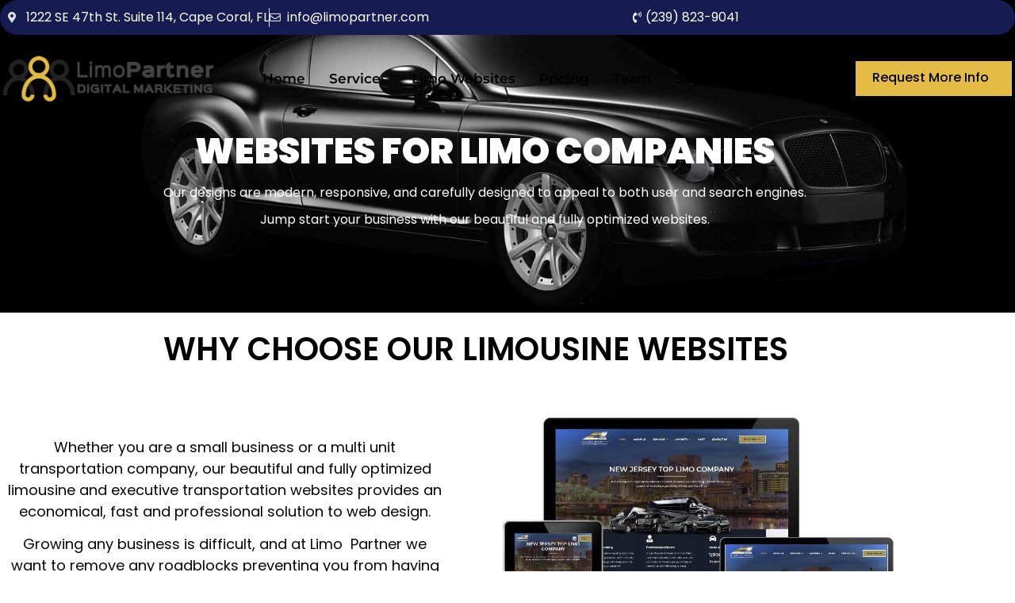

--- FILE ---
content_type: text/html; charset=UTF-8
request_url: https://www.limopartner.com/demo-website-designs-for-limos/
body_size: 29929
content:
<!doctype html>
<html lang="en-US">
<head><meta charset="UTF-8"><script>if(navigator.userAgent.match(/MSIE|Internet Explorer/i)||navigator.userAgent.match(/Trident\/7\..*?rv:11/i)){var href=document.location.href;if(!href.match(/[?&]nowprocket/)){if(href.indexOf("?")==-1){if(href.indexOf("#")==-1){document.location.href=href+"?nowprocket=1"}else{document.location.href=href.replace("#","?nowprocket=1#")}}else{if(href.indexOf("#")==-1){document.location.href=href+"&nowprocket=1"}else{document.location.href=href.replace("#","&nowprocket=1#")}}}}</script><script>(()=>{class RocketLazyLoadScripts{constructor(){this.v="2.0.4",this.userEvents=["keydown","keyup","mousedown","mouseup","mousemove","mouseover","mouseout","touchmove","touchstart","touchend","touchcancel","wheel","click","dblclick","input"],this.attributeEvents=["onblur","onclick","oncontextmenu","ondblclick","onfocus","onmousedown","onmouseenter","onmouseleave","onmousemove","onmouseout","onmouseover","onmouseup","onmousewheel","onscroll","onsubmit"]}async t(){this.i(),this.o(),/iP(ad|hone)/.test(navigator.userAgent)&&this.h(),this.u(),this.l(this),this.m(),this.k(this),this.p(this),this._(),await Promise.all([this.R(),this.L()]),this.lastBreath=Date.now(),this.S(this),this.P(),this.D(),this.O(),this.M(),await this.C(this.delayedScripts.normal),await this.C(this.delayedScripts.defer),await this.C(this.delayedScripts.async),await this.T(),await this.F(),await this.j(),await this.A(),window.dispatchEvent(new Event("rocket-allScriptsLoaded")),this.everythingLoaded=!0,this.lastTouchEnd&&await new Promise(t=>setTimeout(t,500-Date.now()+this.lastTouchEnd)),this.I(),this.H(),this.U(),this.W()}i(){this.CSPIssue=sessionStorage.getItem("rocketCSPIssue"),document.addEventListener("securitypolicyviolation",t=>{this.CSPIssue||"script-src-elem"!==t.violatedDirective||"data"!==t.blockedURI||(this.CSPIssue=!0,sessionStorage.setItem("rocketCSPIssue",!0))},{isRocket:!0})}o(){window.addEventListener("pageshow",t=>{this.persisted=t.persisted,this.realWindowLoadedFired=!0},{isRocket:!0}),window.addEventListener("pagehide",()=>{this.onFirstUserAction=null},{isRocket:!0})}h(){let t;function e(e){t=e}window.addEventListener("touchstart",e,{isRocket:!0}),window.addEventListener("touchend",function i(o){o.changedTouches[0]&&t.changedTouches[0]&&Math.abs(o.changedTouches[0].pageX-t.changedTouches[0].pageX)<10&&Math.abs(o.changedTouches[0].pageY-t.changedTouches[0].pageY)<10&&o.timeStamp-t.timeStamp<200&&(window.removeEventListener("touchstart",e,{isRocket:!0}),window.removeEventListener("touchend",i,{isRocket:!0}),"INPUT"===o.target.tagName&&"text"===o.target.type||(o.target.dispatchEvent(new TouchEvent("touchend",{target:o.target,bubbles:!0})),o.target.dispatchEvent(new MouseEvent("mouseover",{target:o.target,bubbles:!0})),o.target.dispatchEvent(new PointerEvent("click",{target:o.target,bubbles:!0,cancelable:!0,detail:1,clientX:o.changedTouches[0].clientX,clientY:o.changedTouches[0].clientY})),event.preventDefault()))},{isRocket:!0})}q(t){this.userActionTriggered||("mousemove"!==t.type||this.firstMousemoveIgnored?"keyup"===t.type||"mouseover"===t.type||"mouseout"===t.type||(this.userActionTriggered=!0,this.onFirstUserAction&&this.onFirstUserAction()):this.firstMousemoveIgnored=!0),"click"===t.type&&t.preventDefault(),t.stopPropagation(),t.stopImmediatePropagation(),"touchstart"===this.lastEvent&&"touchend"===t.type&&(this.lastTouchEnd=Date.now()),"click"===t.type&&(this.lastTouchEnd=0),this.lastEvent=t.type,t.composedPath&&t.composedPath()[0].getRootNode()instanceof ShadowRoot&&(t.rocketTarget=t.composedPath()[0]),this.savedUserEvents.push(t)}u(){this.savedUserEvents=[],this.userEventHandler=this.q.bind(this),this.userEvents.forEach(t=>window.addEventListener(t,this.userEventHandler,{passive:!1,isRocket:!0})),document.addEventListener("visibilitychange",this.userEventHandler,{isRocket:!0})}U(){this.userEvents.forEach(t=>window.removeEventListener(t,this.userEventHandler,{passive:!1,isRocket:!0})),document.removeEventListener("visibilitychange",this.userEventHandler,{isRocket:!0}),this.savedUserEvents.forEach(t=>{(t.rocketTarget||t.target).dispatchEvent(new window[t.constructor.name](t.type,t))})}m(){const t="return false",e=Array.from(this.attributeEvents,t=>"data-rocket-"+t),i="["+this.attributeEvents.join("],[")+"]",o="[data-rocket-"+this.attributeEvents.join("],[data-rocket-")+"]",s=(e,i,o)=>{o&&o!==t&&(e.setAttribute("data-rocket-"+i,o),e["rocket"+i]=new Function("event",o),e.setAttribute(i,t))};new MutationObserver(t=>{for(const n of t)"attributes"===n.type&&(n.attributeName.startsWith("data-rocket-")||this.everythingLoaded?n.attributeName.startsWith("data-rocket-")&&this.everythingLoaded&&this.N(n.target,n.attributeName.substring(12)):s(n.target,n.attributeName,n.target.getAttribute(n.attributeName))),"childList"===n.type&&n.addedNodes.forEach(t=>{if(t.nodeType===Node.ELEMENT_NODE)if(this.everythingLoaded)for(const i of[t,...t.querySelectorAll(o)])for(const t of i.getAttributeNames())e.includes(t)&&this.N(i,t.substring(12));else for(const e of[t,...t.querySelectorAll(i)])for(const t of e.getAttributeNames())this.attributeEvents.includes(t)&&s(e,t,e.getAttribute(t))})}).observe(document,{subtree:!0,childList:!0,attributeFilter:[...this.attributeEvents,...e]})}I(){this.attributeEvents.forEach(t=>{document.querySelectorAll("[data-rocket-"+t+"]").forEach(e=>{this.N(e,t)})})}N(t,e){const i=t.getAttribute("data-rocket-"+e);i&&(t.setAttribute(e,i),t.removeAttribute("data-rocket-"+e))}k(t){Object.defineProperty(HTMLElement.prototype,"onclick",{get(){return this.rocketonclick||null},set(e){this.rocketonclick=e,this.setAttribute(t.everythingLoaded?"onclick":"data-rocket-onclick","this.rocketonclick(event)")}})}S(t){function e(e,i){let o=e[i];e[i]=null,Object.defineProperty(e,i,{get:()=>o,set(s){t.everythingLoaded?o=s:e["rocket"+i]=o=s}})}e(document,"onreadystatechange"),e(window,"onload"),e(window,"onpageshow");try{Object.defineProperty(document,"readyState",{get:()=>t.rocketReadyState,set(e){t.rocketReadyState=e},configurable:!0}),document.readyState="loading"}catch(t){console.log("WPRocket DJE readyState conflict, bypassing")}}l(t){this.originalAddEventListener=EventTarget.prototype.addEventListener,this.originalRemoveEventListener=EventTarget.prototype.removeEventListener,this.savedEventListeners=[],EventTarget.prototype.addEventListener=function(e,i,o){o&&o.isRocket||!t.B(e,this)&&!t.userEvents.includes(e)||t.B(e,this)&&!t.userActionTriggered||e.startsWith("rocket-")||t.everythingLoaded?t.originalAddEventListener.call(this,e,i,o):(t.savedEventListeners.push({target:this,remove:!1,type:e,func:i,options:o}),"mouseenter"!==e&&"mouseleave"!==e||t.originalAddEventListener.call(this,e,t.savedUserEvents.push,o))},EventTarget.prototype.removeEventListener=function(e,i,o){o&&o.isRocket||!t.B(e,this)&&!t.userEvents.includes(e)||t.B(e,this)&&!t.userActionTriggered||e.startsWith("rocket-")||t.everythingLoaded?t.originalRemoveEventListener.call(this,e,i,o):t.savedEventListeners.push({target:this,remove:!0,type:e,func:i,options:o})}}J(t,e){this.savedEventListeners=this.savedEventListeners.filter(i=>{let o=i.type,s=i.target||window;return e!==o||t!==s||(this.B(o,s)&&(i.type="rocket-"+o),this.$(i),!1)})}H(){EventTarget.prototype.addEventListener=this.originalAddEventListener,EventTarget.prototype.removeEventListener=this.originalRemoveEventListener,this.savedEventListeners.forEach(t=>this.$(t))}$(t){t.remove?this.originalRemoveEventListener.call(t.target,t.type,t.func,t.options):this.originalAddEventListener.call(t.target,t.type,t.func,t.options)}p(t){let e;function i(e){return t.everythingLoaded?e:e.split(" ").map(t=>"load"===t||t.startsWith("load.")?"rocket-jquery-load":t).join(" ")}function o(o){function s(e){const s=o.fn[e];o.fn[e]=o.fn.init.prototype[e]=function(){return this[0]===window&&t.userActionTriggered&&("string"==typeof arguments[0]||arguments[0]instanceof String?arguments[0]=i(arguments[0]):"object"==typeof arguments[0]&&Object.keys(arguments[0]).forEach(t=>{const e=arguments[0][t];delete arguments[0][t],arguments[0][i(t)]=e})),s.apply(this,arguments),this}}if(o&&o.fn&&!t.allJQueries.includes(o)){const e={DOMContentLoaded:[],"rocket-DOMContentLoaded":[]};for(const t in e)document.addEventListener(t,()=>{e[t].forEach(t=>t())},{isRocket:!0});o.fn.ready=o.fn.init.prototype.ready=function(i){function s(){parseInt(o.fn.jquery)>2?setTimeout(()=>i.bind(document)(o)):i.bind(document)(o)}return"function"==typeof i&&(t.realDomReadyFired?!t.userActionTriggered||t.fauxDomReadyFired?s():e["rocket-DOMContentLoaded"].push(s):e.DOMContentLoaded.push(s)),o([])},s("on"),s("one"),s("off"),t.allJQueries.push(o)}e=o}t.allJQueries=[],o(window.jQuery),Object.defineProperty(window,"jQuery",{get:()=>e,set(t){o(t)}})}P(){const t=new Map;document.write=document.writeln=function(e){const i=document.currentScript,o=document.createRange(),s=i.parentElement;let n=t.get(i);void 0===n&&(n=i.nextSibling,t.set(i,n));const c=document.createDocumentFragment();o.setStart(c,0),c.appendChild(o.createContextualFragment(e)),s.insertBefore(c,n)}}async R(){return new Promise(t=>{this.userActionTriggered?t():this.onFirstUserAction=t})}async L(){return new Promise(t=>{document.addEventListener("DOMContentLoaded",()=>{this.realDomReadyFired=!0,t()},{isRocket:!0})})}async j(){return this.realWindowLoadedFired?Promise.resolve():new Promise(t=>{window.addEventListener("load",t,{isRocket:!0})})}M(){this.pendingScripts=[];this.scriptsMutationObserver=new MutationObserver(t=>{for(const e of t)e.addedNodes.forEach(t=>{"SCRIPT"!==t.tagName||t.noModule||t.isWPRocket||this.pendingScripts.push({script:t,promise:new Promise(e=>{const i=()=>{const i=this.pendingScripts.findIndex(e=>e.script===t);i>=0&&this.pendingScripts.splice(i,1),e()};t.addEventListener("load",i,{isRocket:!0}),t.addEventListener("error",i,{isRocket:!0}),setTimeout(i,1e3)})})})}),this.scriptsMutationObserver.observe(document,{childList:!0,subtree:!0})}async F(){await this.X(),this.pendingScripts.length?(await this.pendingScripts[0].promise,await this.F()):this.scriptsMutationObserver.disconnect()}D(){this.delayedScripts={normal:[],async:[],defer:[]},document.querySelectorAll("script[type$=rocketlazyloadscript]").forEach(t=>{t.hasAttribute("data-rocket-src")?t.hasAttribute("async")&&!1!==t.async?this.delayedScripts.async.push(t):t.hasAttribute("defer")&&!1!==t.defer||"module"===t.getAttribute("data-rocket-type")?this.delayedScripts.defer.push(t):this.delayedScripts.normal.push(t):this.delayedScripts.normal.push(t)})}async _(){await this.L();let t=[];document.querySelectorAll("script[type$=rocketlazyloadscript][data-rocket-src]").forEach(e=>{let i=e.getAttribute("data-rocket-src");if(i&&!i.startsWith("data:")){i.startsWith("//")&&(i=location.protocol+i);try{const o=new URL(i).origin;o!==location.origin&&t.push({src:o,crossOrigin:e.crossOrigin||"module"===e.getAttribute("data-rocket-type")})}catch(t){}}}),t=[...new Map(t.map(t=>[JSON.stringify(t),t])).values()],this.Y(t,"preconnect")}async G(t){if(await this.K(),!0!==t.noModule||!("noModule"in HTMLScriptElement.prototype))return new Promise(e=>{let i;function o(){(i||t).setAttribute("data-rocket-status","executed"),e()}try{if(navigator.userAgent.includes("Firefox/")||""===navigator.vendor||this.CSPIssue)i=document.createElement("script"),[...t.attributes].forEach(t=>{let e=t.nodeName;"type"!==e&&("data-rocket-type"===e&&(e="type"),"data-rocket-src"===e&&(e="src"),i.setAttribute(e,t.nodeValue))}),t.text&&(i.text=t.text),t.nonce&&(i.nonce=t.nonce),i.hasAttribute("src")?(i.addEventListener("load",o,{isRocket:!0}),i.addEventListener("error",()=>{i.setAttribute("data-rocket-status","failed-network"),e()},{isRocket:!0}),setTimeout(()=>{i.isConnected||e()},1)):(i.text=t.text,o()),i.isWPRocket=!0,t.parentNode.replaceChild(i,t);else{const i=t.getAttribute("data-rocket-type"),s=t.getAttribute("data-rocket-src");i?(t.type=i,t.removeAttribute("data-rocket-type")):t.removeAttribute("type"),t.addEventListener("load",o,{isRocket:!0}),t.addEventListener("error",i=>{this.CSPIssue&&i.target.src.startsWith("data:")?(console.log("WPRocket: CSP fallback activated"),t.removeAttribute("src"),this.G(t).then(e)):(t.setAttribute("data-rocket-status","failed-network"),e())},{isRocket:!0}),s?(t.fetchPriority="high",t.removeAttribute("data-rocket-src"),t.src=s):t.src="data:text/javascript;base64,"+window.btoa(unescape(encodeURIComponent(t.text)))}}catch(i){t.setAttribute("data-rocket-status","failed-transform"),e()}});t.setAttribute("data-rocket-status","skipped")}async C(t){const e=t.shift();return e?(e.isConnected&&await this.G(e),this.C(t)):Promise.resolve()}O(){this.Y([...this.delayedScripts.normal,...this.delayedScripts.defer,...this.delayedScripts.async],"preload")}Y(t,e){this.trash=this.trash||[];let i=!0;var o=document.createDocumentFragment();t.forEach(t=>{const s=t.getAttribute&&t.getAttribute("data-rocket-src")||t.src;if(s&&!s.startsWith("data:")){const n=document.createElement("link");n.href=s,n.rel=e,"preconnect"!==e&&(n.as="script",n.fetchPriority=i?"high":"low"),t.getAttribute&&"module"===t.getAttribute("data-rocket-type")&&(n.crossOrigin=!0),t.crossOrigin&&(n.crossOrigin=t.crossOrigin),t.integrity&&(n.integrity=t.integrity),t.nonce&&(n.nonce=t.nonce),o.appendChild(n),this.trash.push(n),i=!1}}),document.head.appendChild(o)}W(){this.trash.forEach(t=>t.remove())}async T(){try{document.readyState="interactive"}catch(t){}this.fauxDomReadyFired=!0;try{await this.K(),this.J(document,"readystatechange"),document.dispatchEvent(new Event("rocket-readystatechange")),await this.K(),document.rocketonreadystatechange&&document.rocketonreadystatechange(),await this.K(),this.J(document,"DOMContentLoaded"),document.dispatchEvent(new Event("rocket-DOMContentLoaded")),await this.K(),this.J(window,"DOMContentLoaded"),window.dispatchEvent(new Event("rocket-DOMContentLoaded"))}catch(t){console.error(t)}}async A(){try{document.readyState="complete"}catch(t){}try{await this.K(),this.J(document,"readystatechange"),document.dispatchEvent(new Event("rocket-readystatechange")),await this.K(),document.rocketonreadystatechange&&document.rocketonreadystatechange(),await this.K(),this.J(window,"load"),window.dispatchEvent(new Event("rocket-load")),await this.K(),window.rocketonload&&window.rocketonload(),await this.K(),this.allJQueries.forEach(t=>t(window).trigger("rocket-jquery-load")),await this.K(),this.J(window,"pageshow");const t=new Event("rocket-pageshow");t.persisted=this.persisted,window.dispatchEvent(t),await this.K(),window.rocketonpageshow&&window.rocketonpageshow({persisted:this.persisted})}catch(t){console.error(t)}}async K(){Date.now()-this.lastBreath>45&&(await this.X(),this.lastBreath=Date.now())}async X(){return document.hidden?new Promise(t=>setTimeout(t)):new Promise(t=>requestAnimationFrame(t))}B(t,e){return e===document&&"readystatechange"===t||(e===document&&"DOMContentLoaded"===t||(e===window&&"DOMContentLoaded"===t||(e===window&&"load"===t||e===window&&"pageshow"===t)))}static run(){(new RocketLazyLoadScripts).t()}}RocketLazyLoadScripts.run()})();</script>
	
		<meta name="viewport" content="width=device-width, initial-scale=1">
	<link rel="profile" href="https://gmpg.org/xfn/11">
	<title>Demo Website Designs for Limos - Limo Partner</title>
<link data-rocket-prefetch href="https://fastbase.com" rel="dns-prefetch">
<link data-rocket-prefetch href="https://cdn.endorsal.io" rel="dns-prefetch">
<link data-rocket-prefetch href="https://www.googletagmanager.com" rel="dns-prefetch">
<link data-rocket-prefetch href="https://mm-uxrv.com" rel="dns-prefetch"><link rel="preload" data-rocket-preload as="image" href="https://www.limopartner.com/wp-content/uploads/2020/01/auto-automobile-automotive-261985-1.jpg" fetchpriority="high">
<meta name="dc.title" content="Demo Website Designs for Limos - Limo Partner">
<meta name="dc.description" content="Websites for Limo Companies Our designs are modern, responsive, and carefully designed to appeal to both user and search engines.Jump start your business with our beautiful and fully optimized websites. Why choose Our LImousine websites Whether you are a small business or a multi unit transportation company, our beautiful and&hellip;">
<meta name="dc.relation" content="https://www.limopartner.com/demo-website-designs-for-limos/">
<meta name="dc.source" content="https://www.limopartner.com/">
<meta name="dc.language" content="en_US">
<meta name="description" content="Websites for Limo Companies Our designs are modern, responsive, and carefully designed to appeal to both user and search engines.Jump start your business with our beautiful and fully optimized websites. Why choose Our LImousine websites Whether you are a small business or a multi unit transportation company, our beautiful and&hellip;">
<meta name="robots" content="index, follow, max-snippet:-1, max-image-preview:large, max-video-preview:-1">
<link rel="canonical" href="https://www.limopartner.com/demo-website-designs-for-limos/">
<meta property="og:url" content="https://www.limopartner.com/demo-website-designs-for-limos/">
<meta property="og:site_name" content="Limo Partner">
<meta property="og:locale" content="en_US">
<meta property="og:type" content="article">
<meta property="article:author" content="">
<meta property="article:publisher" content="">
<meta property="og:title" content="Demo Website Designs for Limos - Limo Partner">
<meta property="og:description" content="Websites for Limo Companies Our designs are modern, responsive, and carefully designed to appeal to both user and search engines.Jump start your business with our beautiful and fully optimized websites. Why choose Our LImousine websites Whether you are a small business or a multi unit transportation company, our beautiful and&hellip;">
<meta property="fb:pages" content="">
<meta property="fb:admins" content="">
<meta property="fb:app_id" content="">
<meta name="twitter:card" content="summary">
<meta name="twitter:site" content="">
<meta name="twitter:creator" content="">
<meta name="twitter:title" content="Demo Website Designs for Limos - Limo Partner">
<meta name="twitter:description" content="Websites for Limo Companies Our designs are modern, responsive, and carefully designed to appeal to both user and search engines.Jump start your business with our beautiful and fully optimized websites. Why choose Our LImousine websites Whether you are a small business or a multi unit transportation company, our beautiful and&hellip;">

<link rel="alternate" type="application/rss+xml" title="Limo Partner &raquo; Feed" href="https://www.limopartner.com/feed/" />
<link rel="alternate" type="application/rss+xml" title="Limo Partner &raquo; Comments Feed" href="https://www.limopartner.com/comments/feed/" />
<link rel="alternate" title="oEmbed (JSON)" type="application/json+oembed" href="https://www.limopartner.com/wp-json/oembed/1.0/embed?url=https%3A%2F%2Fwww.limopartner.com%2Fdemo-website-designs-for-limos%2F" />
<link rel="alternate" title="oEmbed (XML)" type="text/xml+oembed" href="https://www.limopartner.com/wp-json/oembed/1.0/embed?url=https%3A%2F%2Fwww.limopartner.com%2Fdemo-website-designs-for-limos%2F&#038;format=xml" />
<style id='wp-img-auto-sizes-contain-inline-css'>
img:is([sizes=auto i],[sizes^="auto," i]){contain-intrinsic-size:3000px 1500px}
/*# sourceURL=wp-img-auto-sizes-contain-inline-css */
</style>
<style id='wp-emoji-styles-inline-css'>

	img.wp-smiley, img.emoji {
		display: inline !important;
		border: none !important;
		box-shadow: none !important;
		height: 1em !important;
		width: 1em !important;
		margin: 0 0.07em !important;
		vertical-align: -0.1em !important;
		background: none !important;
		padding: 0 !important;
	}
/*# sourceURL=wp-emoji-styles-inline-css */
</style>
<style id='wpseopress-local-business-style-inline-css'>
span.wp-block-wpseopress-local-business-field{margin-right:8px}

/*# sourceURL=https://www.limopartner.com/wp-content/plugins/wp-seopress-pro/public/editor/blocks/local-business/style-index.css */
</style>
<style id='wpseopress-table-of-contents-style-inline-css'>
.wp-block-wpseopress-table-of-contents li.active>a{font-weight:bold}

/*# sourceURL=https://www.limopartner.com/wp-content/plugins/wp-seopress-pro/public/editor/blocks/table-of-contents/style-index.css */
</style>
<style id='global-styles-inline-css'>
:root{--wp--preset--aspect-ratio--square: 1;--wp--preset--aspect-ratio--4-3: 4/3;--wp--preset--aspect-ratio--3-4: 3/4;--wp--preset--aspect-ratio--3-2: 3/2;--wp--preset--aspect-ratio--2-3: 2/3;--wp--preset--aspect-ratio--16-9: 16/9;--wp--preset--aspect-ratio--9-16: 9/16;--wp--preset--color--black: #000000;--wp--preset--color--cyan-bluish-gray: #abb8c3;--wp--preset--color--white: #ffffff;--wp--preset--color--pale-pink: #f78da7;--wp--preset--color--vivid-red: #cf2e2e;--wp--preset--color--luminous-vivid-orange: #ff6900;--wp--preset--color--luminous-vivid-amber: #fcb900;--wp--preset--color--light-green-cyan: #7bdcb5;--wp--preset--color--vivid-green-cyan: #00d084;--wp--preset--color--pale-cyan-blue: #8ed1fc;--wp--preset--color--vivid-cyan-blue: #0693e3;--wp--preset--color--vivid-purple: #9b51e0;--wp--preset--gradient--vivid-cyan-blue-to-vivid-purple: linear-gradient(135deg,rgb(6,147,227) 0%,rgb(155,81,224) 100%);--wp--preset--gradient--light-green-cyan-to-vivid-green-cyan: linear-gradient(135deg,rgb(122,220,180) 0%,rgb(0,208,130) 100%);--wp--preset--gradient--luminous-vivid-amber-to-luminous-vivid-orange: linear-gradient(135deg,rgb(252,185,0) 0%,rgb(255,105,0) 100%);--wp--preset--gradient--luminous-vivid-orange-to-vivid-red: linear-gradient(135deg,rgb(255,105,0) 0%,rgb(207,46,46) 100%);--wp--preset--gradient--very-light-gray-to-cyan-bluish-gray: linear-gradient(135deg,rgb(238,238,238) 0%,rgb(169,184,195) 100%);--wp--preset--gradient--cool-to-warm-spectrum: linear-gradient(135deg,rgb(74,234,220) 0%,rgb(151,120,209) 20%,rgb(207,42,186) 40%,rgb(238,44,130) 60%,rgb(251,105,98) 80%,rgb(254,248,76) 100%);--wp--preset--gradient--blush-light-purple: linear-gradient(135deg,rgb(255,206,236) 0%,rgb(152,150,240) 100%);--wp--preset--gradient--blush-bordeaux: linear-gradient(135deg,rgb(254,205,165) 0%,rgb(254,45,45) 50%,rgb(107,0,62) 100%);--wp--preset--gradient--luminous-dusk: linear-gradient(135deg,rgb(255,203,112) 0%,rgb(199,81,192) 50%,rgb(65,88,208) 100%);--wp--preset--gradient--pale-ocean: linear-gradient(135deg,rgb(255,245,203) 0%,rgb(182,227,212) 50%,rgb(51,167,181) 100%);--wp--preset--gradient--electric-grass: linear-gradient(135deg,rgb(202,248,128) 0%,rgb(113,206,126) 100%);--wp--preset--gradient--midnight: linear-gradient(135deg,rgb(2,3,129) 0%,rgb(40,116,252) 100%);--wp--preset--font-size--small: 13px;--wp--preset--font-size--medium: 20px;--wp--preset--font-size--large: 36px;--wp--preset--font-size--x-large: 42px;--wp--preset--spacing--20: 0.44rem;--wp--preset--spacing--30: 0.67rem;--wp--preset--spacing--40: 1rem;--wp--preset--spacing--50: 1.5rem;--wp--preset--spacing--60: 2.25rem;--wp--preset--spacing--70: 3.38rem;--wp--preset--spacing--80: 5.06rem;--wp--preset--shadow--natural: 6px 6px 9px rgba(0, 0, 0, 0.2);--wp--preset--shadow--deep: 12px 12px 50px rgba(0, 0, 0, 0.4);--wp--preset--shadow--sharp: 6px 6px 0px rgba(0, 0, 0, 0.2);--wp--preset--shadow--outlined: 6px 6px 0px -3px rgb(255, 255, 255), 6px 6px rgb(0, 0, 0);--wp--preset--shadow--crisp: 6px 6px 0px rgb(0, 0, 0);}:root { --wp--style--global--content-size: 800px;--wp--style--global--wide-size: 1200px; }:where(body) { margin: 0; }.wp-site-blocks > .alignleft { float: left; margin-right: 2em; }.wp-site-blocks > .alignright { float: right; margin-left: 2em; }.wp-site-blocks > .aligncenter { justify-content: center; margin-left: auto; margin-right: auto; }:where(.wp-site-blocks) > * { margin-block-start: 24px; margin-block-end: 0; }:where(.wp-site-blocks) > :first-child { margin-block-start: 0; }:where(.wp-site-blocks) > :last-child { margin-block-end: 0; }:root { --wp--style--block-gap: 24px; }:root :where(.is-layout-flow) > :first-child{margin-block-start: 0;}:root :where(.is-layout-flow) > :last-child{margin-block-end: 0;}:root :where(.is-layout-flow) > *{margin-block-start: 24px;margin-block-end: 0;}:root :where(.is-layout-constrained) > :first-child{margin-block-start: 0;}:root :where(.is-layout-constrained) > :last-child{margin-block-end: 0;}:root :where(.is-layout-constrained) > *{margin-block-start: 24px;margin-block-end: 0;}:root :where(.is-layout-flex){gap: 24px;}:root :where(.is-layout-grid){gap: 24px;}.is-layout-flow > .alignleft{float: left;margin-inline-start: 0;margin-inline-end: 2em;}.is-layout-flow > .alignright{float: right;margin-inline-start: 2em;margin-inline-end: 0;}.is-layout-flow > .aligncenter{margin-left: auto !important;margin-right: auto !important;}.is-layout-constrained > .alignleft{float: left;margin-inline-start: 0;margin-inline-end: 2em;}.is-layout-constrained > .alignright{float: right;margin-inline-start: 2em;margin-inline-end: 0;}.is-layout-constrained > .aligncenter{margin-left: auto !important;margin-right: auto !important;}.is-layout-constrained > :where(:not(.alignleft):not(.alignright):not(.alignfull)){max-width: var(--wp--style--global--content-size);margin-left: auto !important;margin-right: auto !important;}.is-layout-constrained > .alignwide{max-width: var(--wp--style--global--wide-size);}body .is-layout-flex{display: flex;}.is-layout-flex{flex-wrap: wrap;align-items: center;}.is-layout-flex > :is(*, div){margin: 0;}body .is-layout-grid{display: grid;}.is-layout-grid > :is(*, div){margin: 0;}body{padding-top: 0px;padding-right: 0px;padding-bottom: 0px;padding-left: 0px;}a:where(:not(.wp-element-button)){text-decoration: underline;}:root :where(.wp-element-button, .wp-block-button__link){background-color: #32373c;border-width: 0;color: #fff;font-family: inherit;font-size: inherit;font-style: inherit;font-weight: inherit;letter-spacing: inherit;line-height: inherit;padding-top: calc(0.667em + 2px);padding-right: calc(1.333em + 2px);padding-bottom: calc(0.667em + 2px);padding-left: calc(1.333em + 2px);text-decoration: none;text-transform: inherit;}.has-black-color{color: var(--wp--preset--color--black) !important;}.has-cyan-bluish-gray-color{color: var(--wp--preset--color--cyan-bluish-gray) !important;}.has-white-color{color: var(--wp--preset--color--white) !important;}.has-pale-pink-color{color: var(--wp--preset--color--pale-pink) !important;}.has-vivid-red-color{color: var(--wp--preset--color--vivid-red) !important;}.has-luminous-vivid-orange-color{color: var(--wp--preset--color--luminous-vivid-orange) !important;}.has-luminous-vivid-amber-color{color: var(--wp--preset--color--luminous-vivid-amber) !important;}.has-light-green-cyan-color{color: var(--wp--preset--color--light-green-cyan) !important;}.has-vivid-green-cyan-color{color: var(--wp--preset--color--vivid-green-cyan) !important;}.has-pale-cyan-blue-color{color: var(--wp--preset--color--pale-cyan-blue) !important;}.has-vivid-cyan-blue-color{color: var(--wp--preset--color--vivid-cyan-blue) !important;}.has-vivid-purple-color{color: var(--wp--preset--color--vivid-purple) !important;}.has-black-background-color{background-color: var(--wp--preset--color--black) !important;}.has-cyan-bluish-gray-background-color{background-color: var(--wp--preset--color--cyan-bluish-gray) !important;}.has-white-background-color{background-color: var(--wp--preset--color--white) !important;}.has-pale-pink-background-color{background-color: var(--wp--preset--color--pale-pink) !important;}.has-vivid-red-background-color{background-color: var(--wp--preset--color--vivid-red) !important;}.has-luminous-vivid-orange-background-color{background-color: var(--wp--preset--color--luminous-vivid-orange) !important;}.has-luminous-vivid-amber-background-color{background-color: var(--wp--preset--color--luminous-vivid-amber) !important;}.has-light-green-cyan-background-color{background-color: var(--wp--preset--color--light-green-cyan) !important;}.has-vivid-green-cyan-background-color{background-color: var(--wp--preset--color--vivid-green-cyan) !important;}.has-pale-cyan-blue-background-color{background-color: var(--wp--preset--color--pale-cyan-blue) !important;}.has-vivid-cyan-blue-background-color{background-color: var(--wp--preset--color--vivid-cyan-blue) !important;}.has-vivid-purple-background-color{background-color: var(--wp--preset--color--vivid-purple) !important;}.has-black-border-color{border-color: var(--wp--preset--color--black) !important;}.has-cyan-bluish-gray-border-color{border-color: var(--wp--preset--color--cyan-bluish-gray) !important;}.has-white-border-color{border-color: var(--wp--preset--color--white) !important;}.has-pale-pink-border-color{border-color: var(--wp--preset--color--pale-pink) !important;}.has-vivid-red-border-color{border-color: var(--wp--preset--color--vivid-red) !important;}.has-luminous-vivid-orange-border-color{border-color: var(--wp--preset--color--luminous-vivid-orange) !important;}.has-luminous-vivid-amber-border-color{border-color: var(--wp--preset--color--luminous-vivid-amber) !important;}.has-light-green-cyan-border-color{border-color: var(--wp--preset--color--light-green-cyan) !important;}.has-vivid-green-cyan-border-color{border-color: var(--wp--preset--color--vivid-green-cyan) !important;}.has-pale-cyan-blue-border-color{border-color: var(--wp--preset--color--pale-cyan-blue) !important;}.has-vivid-cyan-blue-border-color{border-color: var(--wp--preset--color--vivid-cyan-blue) !important;}.has-vivid-purple-border-color{border-color: var(--wp--preset--color--vivid-purple) !important;}.has-vivid-cyan-blue-to-vivid-purple-gradient-background{background: var(--wp--preset--gradient--vivid-cyan-blue-to-vivid-purple) !important;}.has-light-green-cyan-to-vivid-green-cyan-gradient-background{background: var(--wp--preset--gradient--light-green-cyan-to-vivid-green-cyan) !important;}.has-luminous-vivid-amber-to-luminous-vivid-orange-gradient-background{background: var(--wp--preset--gradient--luminous-vivid-amber-to-luminous-vivid-orange) !important;}.has-luminous-vivid-orange-to-vivid-red-gradient-background{background: var(--wp--preset--gradient--luminous-vivid-orange-to-vivid-red) !important;}.has-very-light-gray-to-cyan-bluish-gray-gradient-background{background: var(--wp--preset--gradient--very-light-gray-to-cyan-bluish-gray) !important;}.has-cool-to-warm-spectrum-gradient-background{background: var(--wp--preset--gradient--cool-to-warm-spectrum) !important;}.has-blush-light-purple-gradient-background{background: var(--wp--preset--gradient--blush-light-purple) !important;}.has-blush-bordeaux-gradient-background{background: var(--wp--preset--gradient--blush-bordeaux) !important;}.has-luminous-dusk-gradient-background{background: var(--wp--preset--gradient--luminous-dusk) !important;}.has-pale-ocean-gradient-background{background: var(--wp--preset--gradient--pale-ocean) !important;}.has-electric-grass-gradient-background{background: var(--wp--preset--gradient--electric-grass) !important;}.has-midnight-gradient-background{background: var(--wp--preset--gradient--midnight) !important;}.has-small-font-size{font-size: var(--wp--preset--font-size--small) !important;}.has-medium-font-size{font-size: var(--wp--preset--font-size--medium) !important;}.has-large-font-size{font-size: var(--wp--preset--font-size--large) !important;}.has-x-large-font-size{font-size: var(--wp--preset--font-size--x-large) !important;}
:root :where(.wp-block-pullquote){font-size: 1.5em;line-height: 1.6;}
/*# sourceURL=global-styles-inline-css */
</style>
<link data-minify="1" rel='stylesheet' id='hello-elementor-css' href='https://www.limopartner.com/wp-content/cache/min/1/wp-content/themes/hello-elementor/assets/css/reset.css?ver=1766556915' media='all' />
<link rel='stylesheet' id='hello-elementor-child-css' href='https://www.limopartner.com/wp-content/themes/hello-theme-child-master/style.css?ver=1.0.0' media='all' />
<link data-minify="1" rel='stylesheet' id='hello-elementor-theme-style-css' href='https://www.limopartner.com/wp-content/cache/min/1/wp-content/themes/hello-elementor/assets/css/theme.css?ver=1766556915' media='all' />
<link data-minify="1" rel='stylesheet' id='hello-elementor-header-footer-css' href='https://www.limopartner.com/wp-content/cache/min/1/wp-content/themes/hello-elementor/assets/css/header-footer.css?ver=1766556915' media='all' />
<link rel='stylesheet' id='elementor-frontend-css' href='https://www.limopartner.com/wp-content/plugins/elementor/assets/css/frontend.min.css?ver=3.34.0' media='all' />
<link rel='stylesheet' id='widget-icon-list-css' href='https://www.limopartner.com/wp-content/plugins/elementor/assets/css/widget-icon-list.min.css?ver=3.34.0' media='all' />
<link rel='stylesheet' id='widget-image-css' href='https://www.limopartner.com/wp-content/plugins/elementor/assets/css/widget-image.min.css?ver=3.34.0' media='all' />
<link rel='stylesheet' id='widget-nav-menu-css' href='https://www.limopartner.com/wp-content/plugins/elementor-pro/assets/css/widget-nav-menu.min.css?ver=3.34.0' media='all' />
<link rel='stylesheet' id='e-sticky-css' href='https://www.limopartner.com/wp-content/plugins/elementor-pro/assets/css/modules/sticky.min.css?ver=3.34.0' media='all' />
<link rel='stylesheet' id='widget-heading-css' href='https://www.limopartner.com/wp-content/plugins/elementor/assets/css/widget-heading.min.css?ver=3.34.0' media='all' />
<link data-minify="1" rel='stylesheet' id='elementor-icons-css' href='https://www.limopartner.com/wp-content/cache/min/1/wp-content/plugins/elementor/assets/lib/eicons/css/elementor-icons.min.css?ver=1766556915' media='all' />
<link rel='stylesheet' id='elementor-post-2176-css' href='https://www.limopartner.com/wp-content/uploads/elementor/css/post-2176.css?ver=1766556915' media='all' />
<link rel='stylesheet' id='uael-frontend-css' href='https://www.limopartner.com/wp-content/plugins/ultimate-elementor/assets/min-css/uael-frontend.min.css?ver=1.41.1' media='all' />
<link rel='stylesheet' id='uael-teammember-social-icons-css' href='https://www.limopartner.com/wp-content/plugins/elementor/assets/css/widget-social-icons.min.css?ver=3.24.0' media='all' />
<link data-minify="1" rel='stylesheet' id='uael-social-share-icons-brands-css' href='https://www.limopartner.com/wp-content/cache/min/1/wp-content/plugins/elementor/assets/lib/font-awesome/css/brands.css?ver=1766556915' media='all' />
<link data-minify="1" rel='stylesheet' id='uael-social-share-icons-fontawesome-css' href='https://www.limopartner.com/wp-content/cache/min/1/wp-content/plugins/elementor/assets/lib/font-awesome/css/fontawesome.css?ver=1766556915' media='all' />
<link data-minify="1" rel='stylesheet' id='uael-nav-menu-icons-css' href='https://www.limopartner.com/wp-content/cache/min/1/wp-content/plugins/elementor/assets/lib/font-awesome/css/solid.css?ver=1766556915' media='all' />
<link rel='stylesheet' id='e-animation-fadeIn-css' href='https://www.limopartner.com/wp-content/plugins/elementor/assets/lib/animations/styles/fadeIn.min.css?ver=3.34.0' media='all' />
<link rel='stylesheet' id='e-shapes-css' href='https://www.limopartner.com/wp-content/plugins/elementor/assets/css/conditionals/shapes.min.css?ver=3.34.0' media='all' />
<link rel='stylesheet' id='e-animation-float-css' href='https://www.limopartner.com/wp-content/plugins/elementor/assets/lib/animations/styles/e-animation-float.min.css?ver=3.34.0' media='all' />
<link rel='stylesheet' id='widget-image-box-css' href='https://www.limopartner.com/wp-content/plugins/elementor/assets/css/widget-image-box.min.css?ver=3.34.0' media='all' />
<link rel='stylesheet' id='widget-testimonial-css' href='https://www.limopartner.com/wp-content/plugins/elementor/assets/css/widget-testimonial.min.css?ver=3.34.0' media='all' />
<link rel='stylesheet' id='widget-star-rating-css' href='https://www.limopartner.com/wp-content/plugins/elementor/assets/css/widget-star-rating.min.css?ver=3.34.0' media='all' />
<link rel='stylesheet' id='elementor-post-1794-css' href='https://www.limopartner.com/wp-content/cache/background-css/1/www.limopartner.com/wp-content/uploads/elementor/css/post-1794.css?ver=1766557008&wpr_t=1766708801' media='all' />
<link rel='stylesheet' id='elementor-post-2993-css' href='https://www.limopartner.com/wp-content/uploads/elementor/css/post-2993.css?ver=1766556915' media='all' />
<link rel='stylesheet' id='elementor-post-587-css' href='https://www.limopartner.com/wp-content/cache/background-css/1/www.limopartner.com/wp-content/uploads/elementor/css/post-587.css?ver=1766556915&wpr_t=1766708801' media='all' />
<style id='rocket-lazyload-inline-css'>
.rll-youtube-player{position:relative;padding-bottom:56.23%;height:0;overflow:hidden;max-width:100%;}.rll-youtube-player:focus-within{outline: 2px solid currentColor;outline-offset: 5px;}.rll-youtube-player iframe{position:absolute;top:0;left:0;width:100%;height:100%;z-index:100;background:0 0}.rll-youtube-player img{bottom:0;display:block;left:0;margin:auto;max-width:100%;width:100%;position:absolute;right:0;top:0;border:none;height:auto;-webkit-transition:.4s all;-moz-transition:.4s all;transition:.4s all}.rll-youtube-player img:hover{-webkit-filter:brightness(75%)}.rll-youtube-player .play{height:100%;width:100%;left:0;top:0;position:absolute;background:var(--wpr-bg-4db0974d-2654-47f2-88d1-354b869d951b) no-repeat center;background-color: transparent !important;cursor:pointer;border:none;}.wp-embed-responsive .wp-has-aspect-ratio .rll-youtube-player{position:absolute;padding-bottom:0;width:100%;height:100%;top:0;bottom:0;left:0;right:0}
/*# sourceURL=rocket-lazyload-inline-css */
</style>
<link data-minify="1" rel='stylesheet' id='elementor-gf-local-poppins-css' href='https://www.limopartner.com/wp-content/cache/min/1/wp-content/uploads/elementor/google-fonts/css/poppins.css?ver=1766556915' media='all' />
<link data-minify="1" rel='stylesheet' id='elementor-gf-local-montserrat-css' href='https://www.limopartner.com/wp-content/cache/min/1/wp-content/uploads/elementor/google-fonts/css/montserrat.css?ver=1766556915' media='all' />
<link rel='stylesheet' id='elementor-icons-shared-0-css' href='https://www.limopartner.com/wp-content/plugins/elementor/assets/lib/font-awesome/css/fontawesome.min.css?ver=5.15.3' media='all' />
<link data-minify="1" rel='stylesheet' id='elementor-icons-fa-solid-css' href='https://www.limopartner.com/wp-content/cache/min/1/wp-content/plugins/elementor/assets/lib/font-awesome/css/solid.min.css?ver=1766556915' media='all' />
<link data-minify="1" rel='stylesheet' id='elementor-icons-fa-regular-css' href='https://www.limopartner.com/wp-content/cache/min/1/wp-content/plugins/elementor/assets/lib/font-awesome/css/regular.min.css?ver=1766556915' media='all' />
<script type="rocketlazyloadscript" data-rocket-src="https://www.limopartner.com/wp-includes/js/jquery/jquery.min.js?ver=3.7.1" id="jquery-core-js" data-rocket-defer defer></script>
<script type="rocketlazyloadscript" data-rocket-src="https://www.limopartner.com/wp-includes/js/jquery/jquery-migrate.min.js?ver=3.4.1" id="jquery-migrate-js" data-rocket-defer defer></script>
<link rel="https://api.w.org/" href="https://www.limopartner.com/wp-json/" /><link rel="alternate" title="JSON" type="application/json" href="https://www.limopartner.com/wp-json/wp/v2/pages/1794" /><link rel="EditURI" type="application/rsd+xml" title="RSD" href="https://www.limopartner.com/xmlrpc.php?rsd" />
<meta name="generator" content="WordPress 6.9" />
<link rel='shortlink' href='https://www.limopartner.com/?p=1794' />
<meta name="generator" content="Elementor 3.34.0; features: additional_custom_breakpoints; settings: css_print_method-external, google_font-enabled, font_display-auto">
<script type="rocketlazyloadscript">!function(){window;var e,t=document;e=function(){var e=t.createElement("script");e.defer=!0,e.src="https://cdn.endorsal.io/widgets/widget.min.js";var n=t.getElementsByTagName("script")[0];n.parentNode.insertBefore(e,n),e.onload=function(){NDRSL.init("60a6a5662fe8ab1cb29c7a29")}},"interactive"===t.readyState||"complete"===t.readyState?e():t.addEventListener("DOMContentLoaded",e())}();</script>
<script type="rocketlazyloadscript" data-rocket-type="text/javascript" data-rocket-src="https://www.limopartner.com/wp-content/uploads/thumb.js" id="thumbio-js" data-rocket-defer defer></script>
<script type="rocketlazyloadscript">
 (function () {
   var e,i=["https://fastbase.com/fscript.js","B2aPCRyzl8","script"],a=document,s=a.createElement(i[2]);
   s.async=!0,s.id=i[1],s.src=i[0],(e=a.getElementsByTagName(i[2])[0]).parentNode.insertBefore(s,e)
 })();
</script>
<!-- Google tag (gtag.js) -->
<script type="rocketlazyloadscript" async data-rocket-src="https://www.googletagmanager.com/gtag/js?id=G-PTZQ2YJVGW"></script>
<script type="rocketlazyloadscript">
  window.dataLayer = window.dataLayer || [];
  function gtag(){dataLayer.push(arguments);}
  gtag('js', new Date());

  gtag('config', 'G-PTZQ2YJVGW');
</script>
<script type="rocketlazyloadscript">_VH_CODE = 2285856956;</script>
<script type="rocketlazyloadscript" async="async" data-rocket-src="https://mm-uxrv.com/js/business_2f727d65-d132-46ac-93d8-1c9db64f2b28-53615143.js"></script>
<script type="rocketlazyloadscript">
window.xrayDataLayer = window.xrayDataLayer || [];
function xrayData() { xrayDataLayer.push(arguments); }
</script>
			<style>
				.e-con.e-parent:nth-of-type(n+4):not(.e-lazyloaded):not(.e-no-lazyload),
				.e-con.e-parent:nth-of-type(n+4):not(.e-lazyloaded):not(.e-no-lazyload) * {
					background-image: none !important;
				}
				@media screen and (max-height: 1024px) {
					.e-con.e-parent:nth-of-type(n+3):not(.e-lazyloaded):not(.e-no-lazyload),
					.e-con.e-parent:nth-of-type(n+3):not(.e-lazyloaded):not(.e-no-lazyload) * {
						background-image: none !important;
					}
				}
				@media screen and (max-height: 640px) {
					.e-con.e-parent:nth-of-type(n+2):not(.e-lazyloaded):not(.e-no-lazyload),
					.e-con.e-parent:nth-of-type(n+2):not(.e-lazyloaded):not(.e-no-lazyload) * {
						background-image: none !important;
					}
				}
			</style>
			<link rel="icon" href="https://www.limopartner.com/wp-content/uploads/2020/04/cropped-Limo-Partner-Icon-32x32.png" sizes="32x32" />
<link rel="icon" href="https://www.limopartner.com/wp-content/uploads/2020/04/cropped-Limo-Partner-Icon-192x192.png" sizes="192x192" />
<link rel="apple-touch-icon" href="https://www.limopartner.com/wp-content/uploads/2020/04/cropped-Limo-Partner-Icon-180x180.png" />
<meta name="msapplication-TileImage" content="https://www.limopartner.com/wp-content/uploads/2020/04/cropped-Limo-Partner-Icon-270x270.png" />
		<style id="wp-custom-css">
			/* Add Icons to Headers & Notifications */

/* Fancy Subscribe Now Btn */
#place_order {
  background-image: linear-gradient(25deg,#00aeef 0%,#7ed026 100%)!important;
  border: transparent;
  color: #fff;
  box-shadow: rgba(0, 0, 0, 0.28) 0px 2px 8px 0px;
}
#Y2QxODV {background-image: linear-gradient(25deg,#00aeef 0%,#7ed026 100%)!important;
  border: transparent;
  color: #fff;
  box-shadow: rgba(0, 0, 0, 0.28) 0px 2px 8px 0px;}

/* Style form fields to look like Divi */
input.text, input.title, input[type=email], input[type=password], input[type=tel], input[type=text], select, textarea {
  border: none;
  background-color: #eee;
}
.select2-container .select2-selection--single { height: 49px; }
.select2-container--default .select2-selection--single .select2-selection__rendered { 
  line-height: 49px;
  color: #4e4e4e;
  font-weight: bold;
}
.select2-container--default .select2-selection--single .select2-selection__arrow b { margin-top: 8px; }
.select2-container--default .select2-selection--single { 
  background-color: #eee; 
  border: none; 
}
#submit--Y2Q1YmQ {background: #FFD814;
    width: 100%;
    color: #000000;}		</style>
		
<script type="rocketlazyloadscript" async data-rocket-src='https://www.googletagmanager.com/gtag/js?id='></script><script type="rocketlazyloadscript">
window.dataLayer = window.dataLayer || [];
function gtag(){dataLayer.push(arguments);}gtag('js', new Date());
gtag('set', 'cookie_domain', 'auto');
gtag('set', 'cookie_flags', 'SameSite=None;Secure');

 gtag('config', '' , {});

</script>
<noscript><style id="rocket-lazyload-nojs-css">.rll-youtube-player, [data-lazy-src]{display:none !important;}</style></noscript>	
<style id="wpr-lazyload-bg-container"></style><style id="wpr-lazyload-bg-exclusion">.elementor-1794 .elementor-element.elementor-element-2ec8d88:not(.elementor-motion-effects-element-type-background), .elementor-1794 .elementor-element.elementor-element-2ec8d88 > .elementor-motion-effects-container > .elementor-motion-effects-layer{--wpr-bg-3fcd27fe-f520-4937-900e-216fed00cf51: url('https://www.limopartner.com/wp-content/uploads/2020/01/auto-automobile-automotive-261985-1.jpg');}</style>
<noscript>
<style id="wpr-lazyload-bg-nostyle">.elementor-1794 .elementor-element.elementor-element-7a28c64d:not(.elementor-motion-effects-element-type-background), .elementor-1794 .elementor-element.elementor-element-7a28c64d > .elementor-motion-effects-container > .elementor-motion-effects-layer{--wpr-bg-7e2eda07-adde-4c4f-a4c2-ca891af65628: url('https://www.limopartner.com/wp-content/uploads/2020/01/main-banner-authority.jpg');}.elementor-587 .elementor-element.elementor-element-26761c45:not(.elementor-motion-effects-element-type-background), .elementor-587 .elementor-element.elementor-element-26761c45 > .elementor-motion-effects-container > .elementor-motion-effects-layer{--wpr-bg-fba2411f-7889-4a0e-8b2e-34fd05295d43: url('https://www.limopartner.com/wp-content/uploads/2019/09/footer1_bg.png');}.rll-youtube-player .play{--wpr-bg-4db0974d-2654-47f2-88d1-354b869d951b: url('https://www.limopartner.com/wp-content/plugins/wp-rocket/assets/img/youtube.png');}</style>
</noscript>
<script type="application/javascript">const rocket_pairs = [{"selector":".elementor-1794 .elementor-element.elementor-element-7a28c64d:not(.elementor-motion-effects-element-type-background), .elementor-1794 .elementor-element.elementor-element-7a28c64d > .elementor-motion-effects-container > .elementor-motion-effects-layer","style":".elementor-1794 .elementor-element.elementor-element-7a28c64d:not(.elementor-motion-effects-element-type-background), .elementor-1794 .elementor-element.elementor-element-7a28c64d > .elementor-motion-effects-container > .elementor-motion-effects-layer{--wpr-bg-7e2eda07-adde-4c4f-a4c2-ca891af65628: url('https:\/\/www.limopartner.com\/wp-content\/uploads\/2020\/01\/main-banner-authority.jpg');}","hash":"7e2eda07-adde-4c4f-a4c2-ca891af65628","url":"https:\/\/www.limopartner.com\/wp-content\/uploads\/2020\/01\/main-banner-authority.jpg"},{"selector":".elementor-587 .elementor-element.elementor-element-26761c45:not(.elementor-motion-effects-element-type-background), .elementor-587 .elementor-element.elementor-element-26761c45 > .elementor-motion-effects-container > .elementor-motion-effects-layer","style":".elementor-587 .elementor-element.elementor-element-26761c45:not(.elementor-motion-effects-element-type-background), .elementor-587 .elementor-element.elementor-element-26761c45 > .elementor-motion-effects-container > .elementor-motion-effects-layer{--wpr-bg-fba2411f-7889-4a0e-8b2e-34fd05295d43: url('https:\/\/www.limopartner.com\/wp-content\/uploads\/2019\/09\/footer1_bg.png');}","hash":"fba2411f-7889-4a0e-8b2e-34fd05295d43","url":"https:\/\/www.limopartner.com\/wp-content\/uploads\/2019\/09\/footer1_bg.png"},{"selector":".rll-youtube-player .play","style":".rll-youtube-player .play{--wpr-bg-4db0974d-2654-47f2-88d1-354b869d951b: url('https:\/\/www.limopartner.com\/wp-content\/plugins\/wp-rocket\/assets\/img\/youtube.png');}","hash":"4db0974d-2654-47f2-88d1-354b869d951b","url":"https:\/\/www.limopartner.com\/wp-content\/plugins\/wp-rocket\/assets\/img\/youtube.png"}]; const rocket_excluded_pairs = [{"selector":".elementor-1794 .elementor-element.elementor-element-2ec8d88:not(.elementor-motion-effects-element-type-background), .elementor-1794 .elementor-element.elementor-element-2ec8d88 > .elementor-motion-effects-container > .elementor-motion-effects-layer","style":".elementor-1794 .elementor-element.elementor-element-2ec8d88:not(.elementor-motion-effects-element-type-background), .elementor-1794 .elementor-element.elementor-element-2ec8d88 > .elementor-motion-effects-container > .elementor-motion-effects-layer{--wpr-bg-3fcd27fe-f520-4937-900e-216fed00cf51: url('https:\/\/www.limopartner.com\/wp-content\/uploads\/2020\/01\/auto-automobile-automotive-261985-1.jpg');}","hash":"3fcd27fe-f520-4937-900e-216fed00cf51","url":"https:\/\/www.limopartner.com\/wp-content\/uploads\/2020\/01\/auto-automobile-automotive-261985-1.jpg"}];</script><meta name="generator" content="WP Rocket 3.20.2" data-wpr-features="wpr_lazyload_css_bg_img wpr_delay_js wpr_defer_js wpr_lazyload_images wpr_lazyload_iframes wpr_preconnect_external_domains wpr_oci wpr_minify_css wpr_preload_links" /></head>
<body data-rsssl=1 class="wp-singular page-template-default page page-id-1794 wp-custom-logo wp-embed-responsive wp-theme-hello-elementor wp-child-theme-hello-theme-child-master hello-elementor-default elementor-default elementor-kit-2176 elementor-page elementor-page-1794">

		<header  data-elementor-type="header" data-elementor-id="2993" class="elementor elementor-2993 elementor-location-header" data-elementor-post-type="elementor_library">
					<section  class="elementor-section elementor-top-section elementor-element elementor-element-d0d4908 elementor-hidden-mobile elementor-section-boxed elementor-section-height-default elementor-section-height-default" data-id="d0d4908" data-element_type="section" data-settings="{&quot;background_background&quot;:&quot;classic&quot;}">
						<div  class="elementor-container elementor-column-gap-default">
					<div class="elementor-column elementor-col-50 elementor-top-column elementor-element elementor-element-a503d14" data-id="a503d14" data-element_type="column">
			<div class="elementor-widget-wrap elementor-element-populated">
						<div class="elementor-element elementor-element-0ce73ed elementor-icon-list--layout-inline elementor-align-start elementor-list-item-link-full_width elementor-widget elementor-widget-icon-list" data-id="0ce73ed" data-element_type="widget" data-widget_type="icon-list.default">
				<div class="elementor-widget-container">
							<ul class="elementor-icon-list-items elementor-inline-items">
							<li class="elementor-icon-list-item elementor-inline-item">
											<span class="elementor-icon-list-icon">
							<i aria-hidden="true" class="fas fa-map-marker-alt"></i>						</span>
										<span class="elementor-icon-list-text">1222 SE 47th St. Suite 114, Cape Coral, FL</span>
									</li>
								<li class="elementor-icon-list-item elementor-inline-item">
											<span class="elementor-icon-list-icon">
							<i aria-hidden="true" class="far fa-envelope"></i>						</span>
										<span class="elementor-icon-list-text">info@limopartner.com</span>
									</li>
						</ul>
						</div>
				</div>
					</div>
		</div>
				<div class="elementor-column elementor-col-50 elementor-top-column elementor-element elementor-element-90b7044" data-id="90b7044" data-element_type="column">
			<div class="elementor-widget-wrap elementor-element-populated">
						<div class="elementor-element elementor-element-5235d2a elementor-icon-list--layout-inline elementor-align-end elementor-list-item-link-full_width elementor-widget elementor-widget-icon-list" data-id="5235d2a" data-element_type="widget" data-widget_type="icon-list.default">
				<div class="elementor-widget-container">
							<ul class="elementor-icon-list-items elementor-inline-items">
							<li class="elementor-icon-list-item elementor-inline-item">
											<a href="tel:+12398239041">

												<span class="elementor-icon-list-icon">
							<i aria-hidden="true" class="fas fa-phone-volume"></i>						</span>
										<span class="elementor-icon-list-text">(239) 823-9041</span>
											</a>
									</li>
						</ul>
						</div>
				</div>
					</div>
		</div>
					</div>
		</section>
				<section  class="elementor-section elementor-top-section elementor-element elementor-element-52cb81fa elementor-section-height-min-height elementor-section-boxed elementor-section-height-default elementor-section-items-middle" data-id="52cb81fa" data-element_type="section" data-settings="{&quot;background_background&quot;:&quot;classic&quot;,&quot;sticky&quot;:&quot;top&quot;,&quot;sticky_effects_offset&quot;:1,&quot;sticky_on&quot;:[&quot;desktop&quot;,&quot;tablet&quot;,&quot;mobile&quot;],&quot;sticky_offset&quot;:0,&quot;sticky_anchor_link_offset&quot;:0}">
						<div  class="elementor-container elementor-column-gap-default">
					<div class="elementor-column elementor-col-33 elementor-top-column elementor-element elementor-element-6a8828f7" data-id="6a8828f7" data-element_type="column">
			<div class="elementor-widget-wrap elementor-element-populated">
						<div class="elementor-element elementor-element-62bf6476 elementor-widget elementor-widget-image" data-id="62bf6476" data-element_type="widget" data-widget_type="image.default">
				<div class="elementor-widget-container">
																<a href="https://www.limopartner.com">
							<img fetchpriority="high" width="600" height="139" src="https://www.limopartner.com/wp-content/uploads/2021/02/limo-partner-logo-black-s-1.png" class="attachment-full size-full wp-image-3586" alt="limo-partner-logo-black" srcset="https://www.limopartner.com/wp-content/uploads/2021/02/limo-partner-logo-black-s-1.png 600w, https://www.limopartner.com/wp-content/uploads/2021/02/limo-partner-logo-black-s-1-300x70.png 300w" sizes="(max-width: 600px) 100vw, 600px" />								</a>
															</div>
				</div>
					</div>
		</div>
				<div class="elementor-column elementor-col-33 elementor-top-column elementor-element elementor-element-11e555b6" data-id="11e555b6" data-element_type="column">
			<div class="elementor-widget-wrap elementor-element-populated">
						<div class="elementor-element elementor-element-64159ba6 elementor-nav-menu__align-center elementor-nav-menu--stretch elementor-nav-menu__text-align-center elementor-nav-menu--dropdown-tablet elementor-nav-menu--toggle elementor-nav-menu--burger elementor-widget elementor-widget-nav-menu" data-id="64159ba6" data-element_type="widget" data-settings="{&quot;full_width&quot;:&quot;stretch&quot;,&quot;layout&quot;:&quot;horizontal&quot;,&quot;submenu_icon&quot;:{&quot;value&quot;:&quot;&lt;i class=\&quot;fas fa-caret-down\&quot; aria-hidden=\&quot;true\&quot;&gt;&lt;\/i&gt;&quot;,&quot;library&quot;:&quot;fa-solid&quot;},&quot;toggle&quot;:&quot;burger&quot;}" data-widget_type="nav-menu.default">
				<div class="elementor-widget-container">
								<nav aria-label="Menu" class="elementor-nav-menu--main elementor-nav-menu__container elementor-nav-menu--layout-horizontal e--pointer-underline e--animation-fade">
				<ul id="menu-1-64159ba6" class="elementor-nav-menu"><li class="menu-item menu-item-type-post_type menu-item-object-page menu-item-home menu-item-3322"><a href="https://www.limopartner.com/" class="elementor-item">Home</a></li>
<li class="menu-item menu-item-type-post_type menu-item-object-page menu-item-has-children menu-item-500"><a href="https://www.limopartner.com/limo-marketing-services/" class="elementor-item">Services</a>
<ul class="sub-menu elementor-nav-menu--dropdown">
	<li class="menu-item menu-item-type-post_type menu-item-object-page menu-item-6429"><a href="https://www.limopartner.com/ppc-for-limo-companies/" class="elementor-sub-item">PPC</a></li>
	<li class="menu-item menu-item-type-post_type menu-item-object-page menu-item-5477"><a href="https://www.limopartner.com/seo/" class="elementor-sub-item">SEO</a></li>
	<li class="menu-item menu-item-type-post_type menu-item-object-page menu-item-5476"><a href="https://www.limopartner.com/web/" class="elementor-sub-item">Web Design</a></li>
	<li class="menu-item menu-item-type-post_type menu-item-object-page menu-item-5474"><a href="https://www.limopartner.com/social/" class="elementor-sub-item">Social Media</a></li>
	<li class="menu-item menu-item-type-post_type menu-item-object-page menu-item-5475"><a href="https://www.limopartner.com/news-2/" class="elementor-sub-item">Newsletters</a></li>
	<li class="menu-item menu-item-type-post_type menu-item-object-page menu-item-5473"><a href="https://www.limopartner.com/hosting/" class="elementor-sub-item">Fast Hosting</a></li>
	<li class="menu-item menu-item-type-post_type menu-item-object-page menu-item-5472"><a href="https://www.limopartner.com/reviews/" class="elementor-sub-item">Automated Reviews</a></li>
</ul>
</li>
<li class="menu-item menu-item-type-post_type menu-item-object-page menu-item-3889"><a href="https://www.limopartner.com/professional-limo-websites/" class="elementor-item">Limo Websites</a></li>
<li class="menu-item menu-item-type-post_type menu-item-object-page menu-item-3884"><a href="https://www.limopartner.com/pricing/" class="elementor-item">Pricing</a></li>
<li class="menu-item menu-item-type-post_type menu-item-object-page menu-item-4420"><a href="https://www.limopartner.com/team/" class="elementor-item">Team</a></li>
<li class="menu-item menu-item-type-post_type menu-item-object-page menu-item-4322"><a href="https://www.limopartner.com/support/" class="elementor-item">Support</a></li>
<li class="menu-item menu-item-type-post_type menu-item-object-page menu-item-1595"><a href="https://www.limopartner.com/contact/" class="elementor-item">Contact</a></li>
</ul>			</nav>
					<div class="elementor-menu-toggle" role="button" tabindex="0" aria-label="Menu Toggle" aria-expanded="false">
			<i aria-hidden="true" role="presentation" class="elementor-menu-toggle__icon--open eicon-menu-bar"></i><i aria-hidden="true" role="presentation" class="elementor-menu-toggle__icon--close eicon-close"></i>		</div>
					<nav class="elementor-nav-menu--dropdown elementor-nav-menu__container" aria-hidden="true">
				<ul id="menu-2-64159ba6" class="elementor-nav-menu"><li class="menu-item menu-item-type-post_type menu-item-object-page menu-item-home menu-item-3322"><a href="https://www.limopartner.com/" class="elementor-item" tabindex="-1">Home</a></li>
<li class="menu-item menu-item-type-post_type menu-item-object-page menu-item-has-children menu-item-500"><a href="https://www.limopartner.com/limo-marketing-services/" class="elementor-item" tabindex="-1">Services</a>
<ul class="sub-menu elementor-nav-menu--dropdown">
	<li class="menu-item menu-item-type-post_type menu-item-object-page menu-item-6429"><a href="https://www.limopartner.com/ppc-for-limo-companies/" class="elementor-sub-item" tabindex="-1">PPC</a></li>
	<li class="menu-item menu-item-type-post_type menu-item-object-page menu-item-5477"><a href="https://www.limopartner.com/seo/" class="elementor-sub-item" tabindex="-1">SEO</a></li>
	<li class="menu-item menu-item-type-post_type menu-item-object-page menu-item-5476"><a href="https://www.limopartner.com/web/" class="elementor-sub-item" tabindex="-1">Web Design</a></li>
	<li class="menu-item menu-item-type-post_type menu-item-object-page menu-item-5474"><a href="https://www.limopartner.com/social/" class="elementor-sub-item" tabindex="-1">Social Media</a></li>
	<li class="menu-item menu-item-type-post_type menu-item-object-page menu-item-5475"><a href="https://www.limopartner.com/news-2/" class="elementor-sub-item" tabindex="-1">Newsletters</a></li>
	<li class="menu-item menu-item-type-post_type menu-item-object-page menu-item-5473"><a href="https://www.limopartner.com/hosting/" class="elementor-sub-item" tabindex="-1">Fast Hosting</a></li>
	<li class="menu-item menu-item-type-post_type menu-item-object-page menu-item-5472"><a href="https://www.limopartner.com/reviews/" class="elementor-sub-item" tabindex="-1">Automated Reviews</a></li>
</ul>
</li>
<li class="menu-item menu-item-type-post_type menu-item-object-page menu-item-3889"><a href="https://www.limopartner.com/professional-limo-websites/" class="elementor-item" tabindex="-1">Limo Websites</a></li>
<li class="menu-item menu-item-type-post_type menu-item-object-page menu-item-3884"><a href="https://www.limopartner.com/pricing/" class="elementor-item" tabindex="-1">Pricing</a></li>
<li class="menu-item menu-item-type-post_type menu-item-object-page menu-item-4420"><a href="https://www.limopartner.com/team/" class="elementor-item" tabindex="-1">Team</a></li>
<li class="menu-item menu-item-type-post_type menu-item-object-page menu-item-4322"><a href="https://www.limopartner.com/support/" class="elementor-item" tabindex="-1">Support</a></li>
<li class="menu-item menu-item-type-post_type menu-item-object-page menu-item-1595"><a href="https://www.limopartner.com/contact/" class="elementor-item" tabindex="-1">Contact</a></li>
</ul>			</nav>
						</div>
				</div>
					</div>
		</div>
				<div class="elementor-column elementor-col-33 elementor-top-column elementor-element elementor-element-11c66882" data-id="11c66882" data-element_type="column" data-settings="{&quot;background_background&quot;:&quot;classic&quot;}">
			<div class="elementor-widget-wrap elementor-element-populated">
						<div class="elementor-element elementor-element-61b8b1c8 elementor-align-center elementor-mobile-align-center elementor-widget elementor-widget-button" data-id="61b8b1c8" data-element_type="widget" data-widget_type="button.default">
				<div class="elementor-widget-container">
									<div class="elementor-button-wrapper">
					<a class="elementor-button elementor-button-link elementor-size-sm" href="https://www.limopartner.com/request-information/">
						<span class="elementor-button-content-wrapper">
									<span class="elementor-button-text">Request More Info</span>
					</span>
					</a>
				</div>
								</div>
				</div>
					</div>
		</div>
					</div>
		</section>
				</header>
		
<main  id="content" class="site-main post-1794 page type-page status-publish hentry">

	
	<div  class="page-content">
				<div  data-elementor-type="wp-page" data-elementor-id="1794" class="elementor elementor-1794" data-elementor-post-type="page">
						<section class="elementor-section elementor-top-section elementor-element elementor-element-2ec8d88 elementor-section-height-min-height elementor-section-boxed elementor-section-height-default elementor-section-items-middle" data-id="2ec8d88" data-element_type="section" data-settings="{&quot;background_background&quot;:&quot;classic&quot;}">
							<div class="elementor-background-overlay"></div>
							<div class="elementor-container elementor-column-gap-default">
					<div class="elementor-column elementor-col-100 elementor-top-column elementor-element elementor-element-be88368" data-id="be88368" data-element_type="column">
			<div class="elementor-widget-wrap elementor-element-populated">
						<div class="elementor-element elementor-element-cf57180 elementor-widget elementor-widget-heading" data-id="cf57180" data-element_type="widget" data-widget_type="heading.default">
				<div class="elementor-widget-container">
					<h1 class="elementor-heading-title elementor-size-default"><b>Websites for Limo Companies</b></h1>				</div>
				</div>
				<div class="elementor-element elementor-element-80449f6 elementor-widget elementor-widget-text-editor" data-id="80449f6" data-element_type="widget" data-widget_type="text-editor.default">
				<div class="elementor-widget-container">
									<p>Our designs are modern, responsive, and carefully designed to appeal to both user and search engines.</p><p>Jump start your business with our beautiful and fully optimized websites.</p>								</div>
				</div>
					</div>
		</div>
					</div>
		</section>
				<section class="elementor-section elementor-top-section elementor-element elementor-element-e41a767 elementor-section-boxed elementor-section-height-default elementor-section-height-default" data-id="e41a767" data-element_type="section">
						<div class="elementor-container elementor-column-gap-default">
					<div class="elementor-column elementor-col-100 elementor-top-column elementor-element elementor-element-6a532c5" data-id="6a532c5" data-element_type="column">
			<div class="elementor-widget-wrap elementor-element-populated">
						<div class="elementor-element elementor-element-1d5e7080 elementor-invisible elementor-widget elementor-widget-heading" data-id="1d5e7080" data-element_type="widget" data-settings="{&quot;_animation&quot;:&quot;fadeIn&quot;}" data-widget_type="heading.default">
				<div class="elementor-widget-container">
					<h2 class="elementor-heading-title elementor-size-default">Why choose Our LImousine websites</h2>				</div>
				</div>
					</div>
		</div>
					</div>
		</section>
				<section class="elementor-section elementor-top-section elementor-element elementor-element-6353906a elementor-section-height-min-height elementor-section-content-middle elementor-section-boxed elementor-section-height-default elementor-section-items-middle" data-id="6353906a" data-element_type="section" data-settings="{&quot;background_background&quot;:&quot;classic&quot;,&quot;shape_divider_bottom&quot;:&quot;tilt&quot;}">
							<div class="elementor-background-overlay"></div>
						<div class="elementor-shape elementor-shape-bottom" aria-hidden="true" data-negative="false">
			<svg xmlns="http://www.w3.org/2000/svg" viewBox="0 0 1000 100" preserveAspectRatio="none">
	<path class="elementor-shape-fill" d="M0,6V0h1000v100L0,6z"/>
</svg>		</div>
					<div class="elementor-container elementor-column-gap-default">
					<div class="elementor-column elementor-col-50 elementor-top-column elementor-element elementor-element-c66ea6f" data-id="c66ea6f" data-element_type="column">
			<div class="elementor-widget-wrap elementor-element-populated">
						<div class="elementor-element elementor-element-43fed971 elementor-invisible elementor-widget elementor-widget-text-editor" data-id="43fed971" data-element_type="widget" data-settings="{&quot;_animation&quot;:&quot;fadeIn&quot;,&quot;_animation_delay&quot;:200}" data-widget_type="text-editor.default">
				<div class="elementor-widget-container">
									<p>Whether you are a small business or a multi unit transportation company, our beautiful and fully optimized limousine and executive transportation websites provides an economical, fast and professional solution to web design.</p><p>Growing any business is difficult, and at Limo  Partner we want to remove any roadblocks preventing you from having a great website for you or your clients. Our packages and ready-to-launch designs will save you time and money.</p>								</div>
				</div>
					</div>
		</div>
				<div class="elementor-column elementor-col-50 elementor-top-column elementor-element elementor-element-1c920fcf animated-slow elementor-invisible" data-id="1c920fcf" data-element_type="column" data-settings="{&quot;background_background&quot;:&quot;classic&quot;,&quot;animation&quot;:&quot;fadeIn&quot;}">
			<div class="elementor-widget-wrap elementor-element-populated">
						<div class="elementor-element elementor-element-02832a4 elementor-widget elementor-widget-image" data-id="02832a4" data-element_type="widget" data-widget_type="image.default">
				<div class="elementor-widget-container">
															<img decoding="async" width="800" height="468" src="https://www.limopartner.com/wp-content/uploads/2020/08/limo-websites-limo-ppc.jpg" class="attachment-large size-large wp-image-3010" alt="Limo Websites Limo PPC" srcset="https://www.limopartner.com/wp-content/uploads/2020/08/limo-websites-limo-ppc.jpg 977w, https://www.limopartner.com/wp-content/uploads/2020/08/limo-websites-limo-ppc-300x176.jpg 300w, https://www.limopartner.com/wp-content/uploads/2020/08/limo-websites-limo-ppc-768x450.jpg 768w, https://www.limopartner.com/wp-content/uploads/2020/08/limo-websites-limo-ppc-600x351.jpg 600w" sizes="(max-width: 800px) 100vw, 800px" />															</div>
				</div>
					</div>
		</div>
					</div>
		</section>
				<section class="elementor-section elementor-top-section elementor-element elementor-element-a79f082 elementor-section-boxed elementor-section-height-default elementor-section-height-default" data-id="a79f082" data-element_type="section">
						<div class="elementor-container elementor-column-gap-default">
					<div class="elementor-column elementor-col-100 elementor-top-column elementor-element elementor-element-bbb633a" data-id="bbb633a" data-element_type="column">
			<div class="elementor-widget-wrap elementor-element-populated">
						<div class="elementor-element elementor-element-a584c9f elementor-align-justify elementor-widget elementor-widget-button" data-id="a584c9f" data-element_type="widget" data-widget_type="button.default">
				<div class="elementor-widget-container">
									<div class="elementor-button-wrapper">
					<a class="elementor-button elementor-button-link elementor-size-lg elementor-animation-float" href="https://www.limopartner.com/professional-limo-websites/">
						<span class="elementor-button-content-wrapper">
									<span class="elementor-button-text">Buy a Website @ $275 per month x 12 months</span>
					</span>
					</a>
				</div>
								</div>
				</div>
					</div>
		</div>
					</div>
		</section>
				<section class="elementor-section elementor-top-section elementor-element elementor-element-e9649ee elementor-section-boxed elementor-section-height-default elementor-section-height-default" data-id="e9649ee" data-element_type="section">
						<div class="elementor-container elementor-column-gap-default">
					<div class="elementor-column elementor-col-100 elementor-top-column elementor-element elementor-element-71e6cad" data-id="71e6cad" data-element_type="column">
			<div class="elementor-widget-wrap elementor-element-populated">
						<div class="elementor-element elementor-element-5ee72db elementor-invisible elementor-widget elementor-widget-heading" data-id="5ee72db" data-element_type="widget" data-settings="{&quot;_animation&quot;:&quot;fadeIn&quot;}" data-widget_type="heading.default">
				<div class="elementor-widget-container">
					<h2 class="elementor-heading-title elementor-size-default">Limo Web Design Samples</h2>				</div>
				</div>
					</div>
		</div>
					</div>
		</section>
				<section class="elementor-section elementor-top-section elementor-element elementor-element-341dfc95 elementor-section-boxed elementor-section-height-default elementor-section-height-default" data-id="341dfc95" data-element_type="section">
						<div class="elementor-container elementor-column-gap-default">
					<div class="elementor-column elementor-col-50 elementor-top-column elementor-element elementor-element-37840ef6" data-id="37840ef6" data-element_type="column" data-settings="{&quot;background_background&quot;:&quot;classic&quot;}">
			<div class="elementor-widget-wrap elementor-element-populated">
						<div class="elementor-element elementor-element-efc1f57 elementor-widget elementor-widget-image" data-id="efc1f57" data-element_type="widget" data-widget_type="image.default">
				<div class="elementor-widget-container">
															<img decoding="async" width="768" height="466" src="data:image/svg+xml,%3Csvg%20xmlns='http://www.w3.org/2000/svg'%20viewBox='0%200%20768%20466'%3E%3C/svg%3E" class="attachment-medium_large size-medium_large wp-image-1971" alt="demo-1-limo-partner" data-lazy-srcset="https://www.limopartner.com/wp-content/uploads/2020/01/demo-1-limo-partner-768x466.jpg 768w, https://www.limopartner.com/wp-content/uploads/2020/01/demo-1-limo-partner-600x364.jpg 600w, https://www.limopartner.com/wp-content/uploads/2020/01/demo-1-limo-partner-300x182.jpg 300w, https://www.limopartner.com/wp-content/uploads/2020/01/demo-1-limo-partner-125x76.jpg 125w, https://www.limopartner.com/wp-content/uploads/2020/01/demo-1-limo-partner-75x45.jpg 75w, https://www.limopartner.com/wp-content/uploads/2020/01/demo-1-limo-partner.jpg 922w" data-lazy-sizes="(max-width: 768px) 100vw, 768px" data-lazy-src="https://www.limopartner.com/wp-content/uploads/2020/01/demo-1-limo-partner-768x466.jpg" /><noscript><img decoding="async" width="768" height="466" src="https://www.limopartner.com/wp-content/uploads/2020/01/demo-1-limo-partner-768x466.jpg" class="attachment-medium_large size-medium_large wp-image-1971" alt="demo-1-limo-partner" srcset="https://www.limopartner.com/wp-content/uploads/2020/01/demo-1-limo-partner-768x466.jpg 768w, https://www.limopartner.com/wp-content/uploads/2020/01/demo-1-limo-partner-600x364.jpg 600w, https://www.limopartner.com/wp-content/uploads/2020/01/demo-1-limo-partner-300x182.jpg 300w, https://www.limopartner.com/wp-content/uploads/2020/01/demo-1-limo-partner-125x76.jpg 125w, https://www.limopartner.com/wp-content/uploads/2020/01/demo-1-limo-partner-75x45.jpg 75w, https://www.limopartner.com/wp-content/uploads/2020/01/demo-1-limo-partner.jpg 922w" sizes="(max-width: 768px) 100vw, 768px" /></noscript>															</div>
				</div>
				<div class="elementor-element elementor-element-2be5521 elementor-align-center elementor-widget elementor-widget-button" data-id="2be5521" data-element_type="widget" data-widget_type="button.default">
				<div class="elementor-widget-container">
									<div class="elementor-button-wrapper">
					<a class="elementor-button elementor-button-link elementor-size-sm" href="https://www.limopartner.com/limo-1/" target="_blank">
						<span class="elementor-button-content-wrapper">
									<span class="elementor-button-text">View Demo 1</span>
					</span>
					</a>
				</div>
								</div>
				</div>
					</div>
		</div>
				<div class="elementor-column elementor-col-50 elementor-top-column elementor-element elementor-element-7dafc72" data-id="7dafc72" data-element_type="column" data-settings="{&quot;background_background&quot;:&quot;classic&quot;}">
			<div class="elementor-widget-wrap elementor-element-populated">
						<div class="elementor-element elementor-element-c682409 elementor-widget elementor-widget-image" data-id="c682409" data-element_type="widget" data-widget_type="image.default">
				<div class="elementor-widget-container">
															<img decoding="async" width="768" height="466" src="data:image/svg+xml,%3Csvg%20xmlns='http://www.w3.org/2000/svg'%20viewBox='0%200%20768%20466'%3E%3C/svg%3E" class="attachment-medium_large size-medium_large wp-image-1972" alt="demo-2-limo-partner" data-lazy-srcset="https://www.limopartner.com/wp-content/uploads/2020/01/demo-2-limo-partner-768x466.jpg 768w, https://www.limopartner.com/wp-content/uploads/2020/01/demo-2-limo-partner-600x364.jpg 600w, https://www.limopartner.com/wp-content/uploads/2020/01/demo-2-limo-partner-300x182.jpg 300w, https://www.limopartner.com/wp-content/uploads/2020/01/demo-2-limo-partner-125x76.jpg 125w, https://www.limopartner.com/wp-content/uploads/2020/01/demo-2-limo-partner-75x45.jpg 75w, https://www.limopartner.com/wp-content/uploads/2020/01/demo-2-limo-partner.jpg 920w" data-lazy-sizes="(max-width: 768px) 100vw, 768px" data-lazy-src="https://www.limopartner.com/wp-content/uploads/2020/01/demo-2-limo-partner-768x466.jpg" /><noscript><img loading="lazy" decoding="async" width="768" height="466" src="https://www.limopartner.com/wp-content/uploads/2020/01/demo-2-limo-partner-768x466.jpg" class="attachment-medium_large size-medium_large wp-image-1972" alt="demo-2-limo-partner" srcset="https://www.limopartner.com/wp-content/uploads/2020/01/demo-2-limo-partner-768x466.jpg 768w, https://www.limopartner.com/wp-content/uploads/2020/01/demo-2-limo-partner-600x364.jpg 600w, https://www.limopartner.com/wp-content/uploads/2020/01/demo-2-limo-partner-300x182.jpg 300w, https://www.limopartner.com/wp-content/uploads/2020/01/demo-2-limo-partner-125x76.jpg 125w, https://www.limopartner.com/wp-content/uploads/2020/01/demo-2-limo-partner-75x45.jpg 75w, https://www.limopartner.com/wp-content/uploads/2020/01/demo-2-limo-partner.jpg 920w" sizes="(max-width: 768px) 100vw, 768px" /></noscript>															</div>
				</div>
				<div class="elementor-element elementor-element-4f7869f elementor-align-center elementor-widget elementor-widget-button" data-id="4f7869f" data-element_type="widget" data-widget_type="button.default">
				<div class="elementor-widget-container">
									<div class="elementor-button-wrapper">
					<a class="elementor-button elementor-button-link elementor-size-sm" href="https://www.limopartner.com/limo-2/" target="_blank">
						<span class="elementor-button-content-wrapper">
									<span class="elementor-button-text">View Demo 2</span>
					</span>
					</a>
				</div>
								</div>
				</div>
					</div>
		</div>
					</div>
		</section>
				<section class="elementor-section elementor-top-section elementor-element elementor-element-e3a76a5 elementor-section-boxed elementor-section-height-default elementor-section-height-default" data-id="e3a76a5" data-element_type="section">
						<div class="elementor-container elementor-column-gap-default">
					<div class="elementor-column elementor-col-50 elementor-top-column elementor-element elementor-element-7f7868c" data-id="7f7868c" data-element_type="column" data-settings="{&quot;background_background&quot;:&quot;classic&quot;}">
			<div class="elementor-widget-wrap elementor-element-populated">
						<div class="elementor-element elementor-element-18efc90 elementor-widget elementor-widget-image" data-id="18efc90" data-element_type="widget" data-widget_type="image.default">
				<div class="elementor-widget-container">
															<img decoding="async" width="768" height="463" src="data:image/svg+xml,%3Csvg%20xmlns='http://www.w3.org/2000/svg'%20viewBox='0%200%20768%20463'%3E%3C/svg%3E" class="attachment-medium_large size-medium_large wp-image-1995" alt="demo-3-limo-partner" data-lazy-srcset="https://www.limopartner.com/wp-content/uploads/2020/01/demo-3-limo-partner-1-768x463.jpg 768w, https://www.limopartner.com/wp-content/uploads/2020/01/demo-3-limo-partner-1-600x362.jpg 600w, https://www.limopartner.com/wp-content/uploads/2020/01/demo-3-limo-partner-1-300x181.jpg 300w, https://www.limopartner.com/wp-content/uploads/2020/01/demo-3-limo-partner-1-125x75.jpg 125w, https://www.limopartner.com/wp-content/uploads/2020/01/demo-3-limo-partner-1-75x45.jpg 75w, https://www.limopartner.com/wp-content/uploads/2020/01/demo-3-limo-partner-1.jpg 921w" data-lazy-sizes="(max-width: 768px) 100vw, 768px" data-lazy-src="https://www.limopartner.com/wp-content/uploads/2020/01/demo-3-limo-partner-1-768x463.jpg" /><noscript><img loading="lazy" decoding="async" width="768" height="463" src="https://www.limopartner.com/wp-content/uploads/2020/01/demo-3-limo-partner-1-768x463.jpg" class="attachment-medium_large size-medium_large wp-image-1995" alt="demo-3-limo-partner" srcset="https://www.limopartner.com/wp-content/uploads/2020/01/demo-3-limo-partner-1-768x463.jpg 768w, https://www.limopartner.com/wp-content/uploads/2020/01/demo-3-limo-partner-1-600x362.jpg 600w, https://www.limopartner.com/wp-content/uploads/2020/01/demo-3-limo-partner-1-300x181.jpg 300w, https://www.limopartner.com/wp-content/uploads/2020/01/demo-3-limo-partner-1-125x75.jpg 125w, https://www.limopartner.com/wp-content/uploads/2020/01/demo-3-limo-partner-1-75x45.jpg 75w, https://www.limopartner.com/wp-content/uploads/2020/01/demo-3-limo-partner-1.jpg 921w" sizes="(max-width: 768px) 100vw, 768px" /></noscript>															</div>
				</div>
				<div class="elementor-element elementor-element-c4a2ad5 elementor-align-center elementor-widget elementor-widget-button" data-id="c4a2ad5" data-element_type="widget" data-widget_type="button.default">
				<div class="elementor-widget-container">
									<div class="elementor-button-wrapper">
					<a class="elementor-button elementor-button-link elementor-size-sm" href="https://www.limopartner.com/limo-3/" target="_blank">
						<span class="elementor-button-content-wrapper">
									<span class="elementor-button-text">View Demo 3</span>
					</span>
					</a>
				</div>
								</div>
				</div>
					</div>
		</div>
				<div class="elementor-column elementor-col-50 elementor-top-column elementor-element elementor-element-e51bfc2" data-id="e51bfc2" data-element_type="column" data-settings="{&quot;background_background&quot;:&quot;classic&quot;}">
			<div class="elementor-widget-wrap elementor-element-populated">
						<div class="elementor-element elementor-element-4973bcc elementor-widget elementor-widget-image" data-id="4973bcc" data-element_type="widget" data-widget_type="image.default">
				<div class="elementor-widget-container">
															<img decoding="async" width="768" height="470" src="data:image/svg+xml,%3Csvg%20xmlns='http://www.w3.org/2000/svg'%20viewBox='0%200%20768%20470'%3E%3C/svg%3E" class="attachment-medium_large size-medium_large wp-image-1974" alt="demo-4-limo-partner" data-lazy-srcset="https://www.limopartner.com/wp-content/uploads/2020/01/demo-4-limo-partner-768x470.jpg 768w, https://www.limopartner.com/wp-content/uploads/2020/01/demo-4-limo-partner-600x367.jpg 600w, https://www.limopartner.com/wp-content/uploads/2020/01/demo-4-limo-partner-300x184.jpg 300w, https://www.limopartner.com/wp-content/uploads/2020/01/demo-4-limo-partner-125x76.jpg 125w, https://www.limopartner.com/wp-content/uploads/2020/01/demo-4-limo-partner-75x46.jpg 75w, https://www.limopartner.com/wp-content/uploads/2020/01/demo-4-limo-partner.jpg 912w" data-lazy-sizes="(max-width: 768px) 100vw, 768px" data-lazy-src="https://www.limopartner.com/wp-content/uploads/2020/01/demo-4-limo-partner-768x470.jpg" /><noscript><img loading="lazy" decoding="async" width="768" height="470" src="https://www.limopartner.com/wp-content/uploads/2020/01/demo-4-limo-partner-768x470.jpg" class="attachment-medium_large size-medium_large wp-image-1974" alt="demo-4-limo-partner" srcset="https://www.limopartner.com/wp-content/uploads/2020/01/demo-4-limo-partner-768x470.jpg 768w, https://www.limopartner.com/wp-content/uploads/2020/01/demo-4-limo-partner-600x367.jpg 600w, https://www.limopartner.com/wp-content/uploads/2020/01/demo-4-limo-partner-300x184.jpg 300w, https://www.limopartner.com/wp-content/uploads/2020/01/demo-4-limo-partner-125x76.jpg 125w, https://www.limopartner.com/wp-content/uploads/2020/01/demo-4-limo-partner-75x46.jpg 75w, https://www.limopartner.com/wp-content/uploads/2020/01/demo-4-limo-partner.jpg 912w" sizes="(max-width: 768px) 100vw, 768px" /></noscript>															</div>
				</div>
				<div class="elementor-element elementor-element-c9e72fc elementor-align-center elementor-widget elementor-widget-button" data-id="c9e72fc" data-element_type="widget" data-widget_type="button.default">
				<div class="elementor-widget-container">
									<div class="elementor-button-wrapper">
					<a class="elementor-button elementor-button-link elementor-size-sm" href="https://www.limopartner.com/limo-4/" target="_blank">
						<span class="elementor-button-content-wrapper">
									<span class="elementor-button-text">View Demo 4</span>
					</span>
					</a>
				</div>
								</div>
				</div>
					</div>
		</div>
					</div>
		</section>
				<section class="elementor-section elementor-top-section elementor-element elementor-element-6e3ed6b elementor-section-boxed elementor-section-height-default elementor-section-height-default" data-id="6e3ed6b" data-element_type="section">
						<div class="elementor-container elementor-column-gap-default">
					<div class="elementor-column elementor-col-50 elementor-top-column elementor-element elementor-element-457f2e3" data-id="457f2e3" data-element_type="column" data-settings="{&quot;background_background&quot;:&quot;classic&quot;}">
			<div class="elementor-widget-wrap elementor-element-populated">
						<div class="elementor-element elementor-element-651fc49 elementor-widget elementor-widget-image" data-id="651fc49" data-element_type="widget" data-widget_type="image.default">
				<div class="elementor-widget-container">
															<img decoding="async" width="768" height="471" src="data:image/svg+xml,%3Csvg%20xmlns='http://www.w3.org/2000/svg'%20viewBox='0%200%20768%20471'%3E%3C/svg%3E" class="attachment-medium_large size-medium_large wp-image-1975" alt="demo-5-limo-partner" data-lazy-srcset="https://www.limopartner.com/wp-content/uploads/2020/01/demo-5-limo-partner-768x471.jpg 768w, https://www.limopartner.com/wp-content/uploads/2020/01/demo-5-limo-partner-600x368.jpg 600w, https://www.limopartner.com/wp-content/uploads/2020/01/demo-5-limo-partner-300x184.jpg 300w, https://www.limopartner.com/wp-content/uploads/2020/01/demo-5-limo-partner-125x77.jpg 125w, https://www.limopartner.com/wp-content/uploads/2020/01/demo-5-limo-partner-75x46.jpg 75w, https://www.limopartner.com/wp-content/uploads/2020/01/demo-5-limo-partner.jpg 915w" data-lazy-sizes="(max-width: 768px) 100vw, 768px" data-lazy-src="https://www.limopartner.com/wp-content/uploads/2020/01/demo-5-limo-partner-768x471.jpg" /><noscript><img loading="lazy" decoding="async" width="768" height="471" src="https://www.limopartner.com/wp-content/uploads/2020/01/demo-5-limo-partner-768x471.jpg" class="attachment-medium_large size-medium_large wp-image-1975" alt="demo-5-limo-partner" srcset="https://www.limopartner.com/wp-content/uploads/2020/01/demo-5-limo-partner-768x471.jpg 768w, https://www.limopartner.com/wp-content/uploads/2020/01/demo-5-limo-partner-600x368.jpg 600w, https://www.limopartner.com/wp-content/uploads/2020/01/demo-5-limo-partner-300x184.jpg 300w, https://www.limopartner.com/wp-content/uploads/2020/01/demo-5-limo-partner-125x77.jpg 125w, https://www.limopartner.com/wp-content/uploads/2020/01/demo-5-limo-partner-75x46.jpg 75w, https://www.limopartner.com/wp-content/uploads/2020/01/demo-5-limo-partner.jpg 915w" sizes="(max-width: 768px) 100vw, 768px" /></noscript>															</div>
				</div>
				<div class="elementor-element elementor-element-de1b6bf elementor-align-center elementor-widget elementor-widget-button" data-id="de1b6bf" data-element_type="widget" data-widget_type="button.default">
				<div class="elementor-widget-container">
									<div class="elementor-button-wrapper">
					<a class="elementor-button elementor-button-link elementor-size-sm" href="https://www.limopartner.com/limo-5/" target="_blank">
						<span class="elementor-button-content-wrapper">
									<span class="elementor-button-text">View Demo 5</span>
					</span>
					</a>
				</div>
								</div>
				</div>
					</div>
		</div>
				<div class="elementor-column elementor-col-50 elementor-top-column elementor-element elementor-element-e8e226d" data-id="e8e226d" data-element_type="column" data-settings="{&quot;background_background&quot;:&quot;classic&quot;}">
			<div class="elementor-widget-wrap elementor-element-populated">
						<div class="elementor-element elementor-element-b1341b1 elementor-widget elementor-widget-image" data-id="b1341b1" data-element_type="widget" data-widget_type="image.default">
				<div class="elementor-widget-container">
															<img decoding="async" width="768" height="468" src="data:image/svg+xml,%3Csvg%20xmlns='http://www.w3.org/2000/svg'%20viewBox='0%200%20768%20468'%3E%3C/svg%3E" class="attachment-medium_large size-medium_large wp-image-1976" alt="demo-6-limo-partner" data-lazy-srcset="https://www.limopartner.com/wp-content/uploads/2020/01/demo-6-limo-partner-768x468.jpg 768w, https://www.limopartner.com/wp-content/uploads/2020/01/demo-6-limo-partner-600x366.jpg 600w, https://www.limopartner.com/wp-content/uploads/2020/01/demo-6-limo-partner-300x183.jpg 300w, https://www.limopartner.com/wp-content/uploads/2020/01/demo-6-limo-partner-125x76.jpg 125w, https://www.limopartner.com/wp-content/uploads/2020/01/demo-6-limo-partner-75x46.jpg 75w, https://www.limopartner.com/wp-content/uploads/2020/01/demo-6-limo-partner.jpg 912w" data-lazy-sizes="(max-width: 768px) 100vw, 768px" data-lazy-src="https://www.limopartner.com/wp-content/uploads/2020/01/demo-6-limo-partner-768x468.jpg" /><noscript><img loading="lazy" decoding="async" width="768" height="468" src="https://www.limopartner.com/wp-content/uploads/2020/01/demo-6-limo-partner-768x468.jpg" class="attachment-medium_large size-medium_large wp-image-1976" alt="demo-6-limo-partner" srcset="https://www.limopartner.com/wp-content/uploads/2020/01/demo-6-limo-partner-768x468.jpg 768w, https://www.limopartner.com/wp-content/uploads/2020/01/demo-6-limo-partner-600x366.jpg 600w, https://www.limopartner.com/wp-content/uploads/2020/01/demo-6-limo-partner-300x183.jpg 300w, https://www.limopartner.com/wp-content/uploads/2020/01/demo-6-limo-partner-125x76.jpg 125w, https://www.limopartner.com/wp-content/uploads/2020/01/demo-6-limo-partner-75x46.jpg 75w, https://www.limopartner.com/wp-content/uploads/2020/01/demo-6-limo-partner.jpg 912w" sizes="(max-width: 768px) 100vw, 768px" /></noscript>															</div>
				</div>
				<div class="elementor-element elementor-element-035c5b8 elementor-align-center elementor-widget elementor-widget-button" data-id="035c5b8" data-element_type="widget" data-widget_type="button.default">
				<div class="elementor-widget-container">
									<div class="elementor-button-wrapper">
					<a class="elementor-button elementor-button-link elementor-size-sm" href="https://www.limopartner.com/limo-6/" target="_blank">
						<span class="elementor-button-content-wrapper">
									<span class="elementor-button-text">View Demo 6</span>
					</span>
					</a>
				</div>
								</div>
				</div>
					</div>
		</div>
					</div>
		</section>
				<section class="elementor-section elementor-top-section elementor-element elementor-element-c28242d elementor-section-boxed elementor-section-height-default elementor-section-height-default" data-id="c28242d" data-element_type="section">
						<div class="elementor-container elementor-column-gap-default">
					<div class="elementor-column elementor-col-50 elementor-top-column elementor-element elementor-element-36fab54" data-id="36fab54" data-element_type="column" data-settings="{&quot;background_background&quot;:&quot;classic&quot;}">
			<div class="elementor-widget-wrap elementor-element-populated">
						<div class="elementor-element elementor-element-cacf6c7 elementor-widget elementor-widget-image" data-id="cacf6c7" data-element_type="widget" data-widget_type="image.default">
				<div class="elementor-widget-container">
															<img decoding="async" width="768" height="472" src="data:image/svg+xml,%3Csvg%20xmlns='http://www.w3.org/2000/svg'%20viewBox='0%200%20768%20472'%3E%3C/svg%3E" class="attachment-medium_large size-medium_large wp-image-1997" alt="demo-limo-partner" data-lazy-srcset="https://www.limopartner.com/wp-content/uploads/2020/01/demo-7-limo-partner-1-768x472.jpg 768w, https://www.limopartner.com/wp-content/uploads/2020/01/demo-7-limo-partner-1-600x369.jpg 600w, https://www.limopartner.com/wp-content/uploads/2020/01/demo-7-limo-partner-1-300x184.jpg 300w, https://www.limopartner.com/wp-content/uploads/2020/01/demo-7-limo-partner-1-125x77.jpg 125w, https://www.limopartner.com/wp-content/uploads/2020/01/demo-7-limo-partner-1-75x46.jpg 75w, https://www.limopartner.com/wp-content/uploads/2020/01/demo-7-limo-partner-1.jpg 916w" data-lazy-sizes="(max-width: 768px) 100vw, 768px" data-lazy-src="https://www.limopartner.com/wp-content/uploads/2020/01/demo-7-limo-partner-1-768x472.jpg" /><noscript><img loading="lazy" decoding="async" width="768" height="472" src="https://www.limopartner.com/wp-content/uploads/2020/01/demo-7-limo-partner-1-768x472.jpg" class="attachment-medium_large size-medium_large wp-image-1997" alt="demo-limo-partner" srcset="https://www.limopartner.com/wp-content/uploads/2020/01/demo-7-limo-partner-1-768x472.jpg 768w, https://www.limopartner.com/wp-content/uploads/2020/01/demo-7-limo-partner-1-600x369.jpg 600w, https://www.limopartner.com/wp-content/uploads/2020/01/demo-7-limo-partner-1-300x184.jpg 300w, https://www.limopartner.com/wp-content/uploads/2020/01/demo-7-limo-partner-1-125x77.jpg 125w, https://www.limopartner.com/wp-content/uploads/2020/01/demo-7-limo-partner-1-75x46.jpg 75w, https://www.limopartner.com/wp-content/uploads/2020/01/demo-7-limo-partner-1.jpg 916w" sizes="(max-width: 768px) 100vw, 768px" /></noscript>															</div>
				</div>
				<div class="elementor-element elementor-element-0310a1f elementor-align-center elementor-widget elementor-widget-button" data-id="0310a1f" data-element_type="widget" data-widget_type="button.default">
				<div class="elementor-widget-container">
									<div class="elementor-button-wrapper">
					<a class="elementor-button elementor-button-link elementor-size-sm" href="https://www.limopartner.com/limo-7/" target="_blank">
						<span class="elementor-button-content-wrapper">
									<span class="elementor-button-text">View Demo 7</span>
					</span>
					</a>
				</div>
								</div>
				</div>
					</div>
		</div>
				<div class="elementor-column elementor-col-50 elementor-top-column elementor-element elementor-element-adc3db0" data-id="adc3db0" data-element_type="column" data-settings="{&quot;background_background&quot;:&quot;classic&quot;}">
			<div class="elementor-widget-wrap elementor-element-populated">
						<div class="elementor-element elementor-element-3c64a0e elementor-widget elementor-widget-image" data-id="3c64a0e" data-element_type="widget" data-widget_type="image.default">
				<div class="elementor-widget-container">
															<img decoding="async" width="768" height="470" src="data:image/svg+xml,%3Csvg%20xmlns='http://www.w3.org/2000/svg'%20viewBox='0%200%20768%20470'%3E%3C/svg%3E" class="attachment-medium_large size-medium_large wp-image-1978" alt="demo-8-limo-partner" data-lazy-srcset="https://www.limopartner.com/wp-content/uploads/2020/01/demo-8-limo-partner-768x470.jpg 768w, https://www.limopartner.com/wp-content/uploads/2020/01/demo-8-limo-partner-600x368.jpg 600w, https://www.limopartner.com/wp-content/uploads/2020/01/demo-8-limo-partner-300x184.jpg 300w, https://www.limopartner.com/wp-content/uploads/2020/01/demo-8-limo-partner-125x77.jpg 125w, https://www.limopartner.com/wp-content/uploads/2020/01/demo-8-limo-partner-75x46.jpg 75w, https://www.limopartner.com/wp-content/uploads/2020/01/demo-8-limo-partner.jpg 919w" data-lazy-sizes="(max-width: 768px) 100vw, 768px" data-lazy-src="https://www.limopartner.com/wp-content/uploads/2020/01/demo-8-limo-partner-768x470.jpg" /><noscript><img loading="lazy" decoding="async" width="768" height="470" src="https://www.limopartner.com/wp-content/uploads/2020/01/demo-8-limo-partner-768x470.jpg" class="attachment-medium_large size-medium_large wp-image-1978" alt="demo-8-limo-partner" srcset="https://www.limopartner.com/wp-content/uploads/2020/01/demo-8-limo-partner-768x470.jpg 768w, https://www.limopartner.com/wp-content/uploads/2020/01/demo-8-limo-partner-600x368.jpg 600w, https://www.limopartner.com/wp-content/uploads/2020/01/demo-8-limo-partner-300x184.jpg 300w, https://www.limopartner.com/wp-content/uploads/2020/01/demo-8-limo-partner-125x77.jpg 125w, https://www.limopartner.com/wp-content/uploads/2020/01/demo-8-limo-partner-75x46.jpg 75w, https://www.limopartner.com/wp-content/uploads/2020/01/demo-8-limo-partner.jpg 919w" sizes="(max-width: 768px) 100vw, 768px" /></noscript>															</div>
				</div>
				<div class="elementor-element elementor-element-fb2c345 elementor-align-center elementor-widget elementor-widget-button" data-id="fb2c345" data-element_type="widget" data-widget_type="button.default">
				<div class="elementor-widget-container">
									<div class="elementor-button-wrapper">
					<a class="elementor-button elementor-button-link elementor-size-sm" href="https://www.limopartner.com/limo-8/" target="_blank">
						<span class="elementor-button-content-wrapper">
									<span class="elementor-button-text">View Demo 8</span>
					</span>
					</a>
				</div>
								</div>
				</div>
					</div>
		</div>
					</div>
		</section>
				<section class="elementor-section elementor-top-section elementor-element elementor-element-628daa88 elementor-section-boxed elementor-section-height-default elementor-section-height-default" data-id="628daa88" data-element_type="section" data-settings="{&quot;background_background&quot;:&quot;classic&quot;}">
						<div class="elementor-container elementor-column-gap-default">
					<div class="elementor-column elementor-col-100 elementor-top-column elementor-element elementor-element-4245a8a2" data-id="4245a8a2" data-element_type="column">
			<div class="elementor-widget-wrap elementor-element-populated">
						<div class="elementor-element elementor-element-4133f574 elementor-invisible elementor-widget elementor-widget-heading" data-id="4133f574" data-element_type="widget" data-settings="{&quot;_animation&quot;:&quot;fadeIn&quot;}" data-widget_type="heading.default">
				<div class="elementor-widget-container">
					<h2 class="elementor-heading-title elementor-size-default">Limo-ready, fully optimized websites</h2>				</div>
				</div>
				<div class="elementor-element elementor-element-4a09aa20 elementor-invisible elementor-widget elementor-widget-text-editor" data-id="4a09aa20" data-element_type="widget" data-settings="{&quot;_animation&quot;:&quot;fadeIn&quot;,&quot;_animation_delay&quot;:200}" data-widget_type="text-editor.default">
				<div class="elementor-widget-container">
									<p>At  LimoPartner we believe that every business should have a website that reflects their brand, voice, and identity accurately. Not only do we offer our websites included in our packages, but they are also easily customized to reflect your business. Whether creating a website for your small business is just one of the hundreds of items on your to-do list, or you are helping your clients to find you are your services easily!, we have you covered.</p><p>Here&#8217;s a look at all the great features our websites offer.</p>								</div>
				</div>
				<section class="elementor-section elementor-inner-section elementor-element elementor-element-5a97639b elementor-section-boxed elementor-section-height-default elementor-section-height-default" data-id="5a97639b" data-element_type="section">
						<div class="elementor-container elementor-column-gap-default">
					<div class="elementor-column elementor-col-33 elementor-inner-column elementor-element elementor-element-6adb873b i-am-cool" data-id="6adb873b" data-element_type="column" data-settings="{&quot;background_background&quot;:&quot;classic&quot;}">
			<div class="elementor-widget-wrap elementor-element-populated">
						<div class="elementor-element elementor-element-365645b1 elementor-position-top elementor-widget elementor-widget-image-box" data-id="365645b1" data-element_type="widget" data-settings="{&quot;_animation_mobile&quot;:&quot;none&quot;}" data-widget_type="image-box.default">
				<div class="elementor-widget-container">
					<div class="elementor-image-box-wrapper"><figure class="elementor-image-box-img"><img decoding="async" width="200" height="157" src="data:image/svg+xml,%3Csvg%20xmlns='http://www.w3.org/2000/svg'%20viewBox='0%200%20200%20157'%3E%3C/svg%3E" class="attachment-full size-full wp-image-1801" alt="image" data-lazy-srcset="https://www.limopartner.com/wp-content/uploads/2020/01/pro-dev.jpg 200w, https://www.limopartner.com/wp-content/uploads/2020/01/pro-dev-125x98.jpg 125w, https://www.limopartner.com/wp-content/uploads/2020/01/pro-dev-75x59.jpg 75w" data-lazy-sizes="(max-width: 200px) 100vw, 200px" data-lazy-src="https://www.limopartner.com/wp-content/uploads/2020/01/pro-dev.jpg" /><noscript><img loading="lazy" decoding="async" width="200" height="157" src="https://www.limopartner.com/wp-content/uploads/2020/01/pro-dev.jpg" class="attachment-full size-full wp-image-1801" alt="image" srcset="https://www.limopartner.com/wp-content/uploads/2020/01/pro-dev.jpg 200w, https://www.limopartner.com/wp-content/uploads/2020/01/pro-dev-125x98.jpg 125w, https://www.limopartner.com/wp-content/uploads/2020/01/pro-dev-75x59.jpg 75w" sizes="(max-width: 200px) 100vw, 200px" /></noscript></figure><div class="elementor-image-box-content"><h3 class="elementor-image-box-title">Professional Development</h3><p class="elementor-image-box-description">Our expert team of developers and website designers have built hundreds of websites in every imaginable niche, and know precisely what the end-user wants. Unlike starter themes, we design our sites for real-life businesses, not hypothetical industries. Our websites are fully functional, and SEO optimized right out of the gate. We use the highly acclaimed Elementor builder, making future customization easy and hassle-free.</p></div></div>				</div>
				</div>
					</div>
		</div>
				<div class="elementor-column elementor-col-33 elementor-inner-column elementor-element elementor-element-337b19f i-am-cool" data-id="337b19f" data-element_type="column" data-settings="{&quot;background_background&quot;:&quot;classic&quot;}">
			<div class="elementor-widget-wrap elementor-element-populated">
						<div class="elementor-element elementor-element-28edccd6 elementor-position-top elementor-widget elementor-widget-image-box" data-id="28edccd6" data-element_type="widget" data-settings="{&quot;_animation_mobile&quot;:&quot;none&quot;}" data-widget_type="image-box.default">
				<div class="elementor-widget-container">
					<div class="elementor-image-box-wrapper"><figure class="elementor-image-box-img"><img decoding="async" width="200" height="157" src="data:image/svg+xml,%3Csvg%20xmlns='http://www.w3.org/2000/svg'%20viewBox='0%200%20200%20157'%3E%3C/svg%3E" class="attachment-full size-full wp-image-1802" alt="image" data-lazy-srcset="https://www.limopartner.com/wp-content/uploads/2020/01/esp.jpg 200w, https://www.limopartner.com/wp-content/uploads/2020/01/esp-125x98.jpg 125w, https://www.limopartner.com/wp-content/uploads/2020/01/esp-75x59.jpg 75w" data-lazy-sizes="(max-width: 200px) 100vw, 200px" data-lazy-src="https://www.limopartner.com/wp-content/uploads/2020/01/esp.jpg" /><noscript><img loading="lazy" decoding="async" width="200" height="157" src="https://www.limopartner.com/wp-content/uploads/2020/01/esp.jpg" class="attachment-full size-full wp-image-1802" alt="image" srcset="https://www.limopartner.com/wp-content/uploads/2020/01/esp.jpg 200w, https://www.limopartner.com/wp-content/uploads/2020/01/esp-125x98.jpg 125w, https://www.limopartner.com/wp-content/uploads/2020/01/esp-75x59.jpg 75w" sizes="(max-width: 200px) 100vw, 200px" /></noscript></figure><div class="elementor-image-box-content"><h3 class="elementor-image-box-title">Mobile-Ready Designs</h3><p class="elementor-image-box-description">In today's world, any website that is not mobile-friendly is missing out on potential business. Search engines reward responsive websites with better rankings. Also, if a site doesn't look good on a visitors device, they are likely to keep looking. All of our Limo websites are designed to display beautifully on phones, tablets, and desktops. No matter what device your visitors are using, your website will always adjust automatically to fit.</p></div></div>				</div>
				</div>
					</div>
		</div>
				<div class="elementor-column elementor-col-33 elementor-inner-column elementor-element elementor-element-732e3d21 i-am-cool" data-id="732e3d21" data-element_type="column" data-settings="{&quot;background_background&quot;:&quot;classic&quot;}">
			<div class="elementor-widget-wrap elementor-element-populated">
						<div class="elementor-element elementor-element-64661e8c elementor-position-top elementor-widget elementor-widget-image-box" data-id="64661e8c" data-element_type="widget" data-settings="{&quot;_animation_mobile&quot;:&quot;none&quot;}" data-widget_type="image-box.default">
				<div class="elementor-widget-container">
					<div class="elementor-image-box-wrapper"><figure class="elementor-image-box-img"><img decoding="async" width="200" height="157" src="data:image/svg+xml,%3Csvg%20xmlns='http://www.w3.org/2000/svg'%20viewBox='0%200%20200%20157'%3E%3C/svg%3E" class="attachment-full size-full wp-image-1803" alt="image" data-lazy-srcset="https://www.limopartner.com/wp-content/uploads/2020/01/conver.jpg 200w, https://www.limopartner.com/wp-content/uploads/2020/01/conver-125x98.jpg 125w, https://www.limopartner.com/wp-content/uploads/2020/01/conver-75x59.jpg 75w" data-lazy-sizes="(max-width: 200px) 100vw, 200px" data-lazy-src="https://www.limopartner.com/wp-content/uploads/2020/01/conver.jpg" /><noscript><img loading="lazy" decoding="async" width="200" height="157" src="https://www.limopartner.com/wp-content/uploads/2020/01/conver.jpg" class="attachment-full size-full wp-image-1803" alt="image" srcset="https://www.limopartner.com/wp-content/uploads/2020/01/conver.jpg 200w, https://www.limopartner.com/wp-content/uploads/2020/01/conver-125x98.jpg 125w, https://www.limopartner.com/wp-content/uploads/2020/01/conver-75x59.jpg 75w" sizes="(max-width: 200px) 100vw, 200px" /></noscript></figure><div class="elementor-image-box-content"><h3 class="elementor-image-box-title">Conversion Optimized</h3><p class="elementor-image-box-description">Are you trying to help a client get free consultations booked online? Could your business use more new leads coming from your website? We design our Limo websites with conversions in mind. Thoughtfully placed call-to-action buttons encourage visitors to take action and convert into passengers. Opt-in and information request forms lead your traffic into your back-end sales funnel. Our designs help turn browsers into action takers.</p></div></div>				</div>
				</div>
					</div>
		</div>
					</div>
		</section>
				<section class="elementor-section elementor-inner-section elementor-element elementor-element-56d41c53 elementor-section-boxed elementor-section-height-default elementor-section-height-default" data-id="56d41c53" data-element_type="section">
						<div class="elementor-container elementor-column-gap-default">
					<div class="elementor-column elementor-col-33 elementor-inner-column elementor-element elementor-element-71d74277 i-am-cool" data-id="71d74277" data-element_type="column" data-settings="{&quot;background_background&quot;:&quot;classic&quot;}">
			<div class="elementor-widget-wrap elementor-element-populated">
						<div class="elementor-element elementor-element-77b5e53c elementor-position-top elementor-widget elementor-widget-image-box" data-id="77b5e53c" data-element_type="widget" data-settings="{&quot;_animation_mobile&quot;:&quot;none&quot;}" data-widget_type="image-box.default">
				<div class="elementor-widget-container">
					<div class="elementor-image-box-wrapper"><figure class="elementor-image-box-img"><img decoding="async" width="200" height="157" src="data:image/svg+xml,%3Csvg%20xmlns='http://www.w3.org/2000/svg'%20viewBox='0%200%20200%20157'%3E%3C/svg%3E" class="attachment-full size-full wp-image-1804" alt="image" data-lazy-srcset="https://www.limopartner.com/wp-content/uploads/2020/01/seo.jpg 200w, https://www.limopartner.com/wp-content/uploads/2020/01/seo-125x98.jpg 125w, https://www.limopartner.com/wp-content/uploads/2020/01/seo-75x59.jpg 75w" data-lazy-sizes="(max-width: 200px) 100vw, 200px" data-lazy-src="https://www.limopartner.com/wp-content/uploads/2020/01/seo.jpg" /><noscript><img loading="lazy" decoding="async" width="200" height="157" src="https://www.limopartner.com/wp-content/uploads/2020/01/seo.jpg" class="attachment-full size-full wp-image-1804" alt="image" srcset="https://www.limopartner.com/wp-content/uploads/2020/01/seo.jpg 200w, https://www.limopartner.com/wp-content/uploads/2020/01/seo-125x98.jpg 125w, https://www.limopartner.com/wp-content/uploads/2020/01/seo-75x59.jpg 75w" sizes="(max-width: 200px) 100vw, 200px" /></noscript></figure><div class="elementor-image-box-content"><h3 class="elementor-image-box-title">Fully SEO Optimized</h3><p class="elementor-image-box-description">Having a beautifully designed website that doesn't rank in web searches is like having a gorgeous store on the quietest street in town. If your potential clients cannot find you on popular search engines such as Google, Yahoo, and Bing, they will end up with your competition. Boost your traffic and sales with one of our fully optimized website designs, and content created with search engines in mind.
</p></div></div>				</div>
				</div>
					</div>
		</div>
				<div class="elementor-column elementor-col-33 elementor-inner-column elementor-element elementor-element-133702cf i-am-cool" data-id="133702cf" data-element_type="column" data-settings="{&quot;background_background&quot;:&quot;classic&quot;}">
			<div class="elementor-widget-wrap elementor-element-populated">
						<div class="elementor-element elementor-element-4b3de7b2 elementor-position-top elementor-widget elementor-widget-image-box" data-id="4b3de7b2" data-element_type="widget" data-settings="{&quot;_animation_mobile&quot;:&quot;none&quot;}" data-widget_type="image-box.default">
				<div class="elementor-widget-container">
					<div class="elementor-image-box-wrapper"><figure class="elementor-image-box-img"><img decoding="async" width="200" height="157" src="data:image/svg+xml,%3Csvg%20xmlns='http://www.w3.org/2000/svg'%20viewBox='0%200%20200%20157'%3E%3C/svg%3E" class="attachment-full size-full wp-image-1805" alt="image" data-lazy-srcset="https://www.limopartner.com/wp-content/uploads/2020/01/speed.jpg 200w, https://www.limopartner.com/wp-content/uploads/2020/01/speed-125x98.jpg 125w, https://www.limopartner.com/wp-content/uploads/2020/01/speed-75x59.jpg 75w" data-lazy-sizes="(max-width: 200px) 100vw, 200px" data-lazy-src="https://www.limopartner.com/wp-content/uploads/2020/01/speed.jpg" /><noscript><img loading="lazy" decoding="async" width="200" height="157" src="https://www.limopartner.com/wp-content/uploads/2020/01/speed.jpg" class="attachment-full size-full wp-image-1805" alt="image" srcset="https://www.limopartner.com/wp-content/uploads/2020/01/speed.jpg 200w, https://www.limopartner.com/wp-content/uploads/2020/01/speed-125x98.jpg 125w, https://www.limopartner.com/wp-content/uploads/2020/01/speed-75x59.jpg 75w" sizes="(max-width: 200px) 100vw, 200px" /></noscript></figure><div class="elementor-image-box-content"><h3 class="elementor-image-box-title">Built For Speed</h3><p class="elementor-image-box-description">All of our websites are optimized to be lightning fast. Our chosen builder, Elementor, is expertly coded to promote top speeds. We carefully resize every image to load faster, without compromising on quality. We only install tested and verified WordPress plugins - the bare minimum for a fully-optimized and functioning website that looks great. Having a fast-loading site is a top factor to determine whether a visitor will stay.</p></div></div>				</div>
				</div>
					</div>
		</div>
				<div class="elementor-column elementor-col-33 elementor-inner-column elementor-element elementor-element-41d2b27a i-am-cool" data-id="41d2b27a" data-element_type="column" data-settings="{&quot;background_background&quot;:&quot;classic&quot;}">
			<div class="elementor-widget-wrap elementor-element-populated">
						<div class="elementor-element elementor-element-23f98675 elementor-position-top elementor-widget elementor-widget-image-box" data-id="23f98675" data-element_type="widget" data-settings="{&quot;_animation_mobile&quot;:&quot;none&quot;}" data-widget_type="image-box.default">
				<div class="elementor-widget-container">
					<div class="elementor-image-box-wrapper"><figure class="elementor-image-box-img"><img decoding="async" width="200" height="157" src="data:image/svg+xml,%3Csvg%20xmlns='http://www.w3.org/2000/svg'%20viewBox='0%200%20200%20157'%3E%3C/svg%3E" class="attachment-full size-full wp-image-1806" alt="image" data-lazy-srcset="https://www.limopartner.com/wp-content/uploads/2020/01/qua.jpg 200w, https://www.limopartner.com/wp-content/uploads/2020/01/qua-125x98.jpg 125w, https://www.limopartner.com/wp-content/uploads/2020/01/qua-75x59.jpg 75w" data-lazy-sizes="(max-width: 200px) 100vw, 200px" data-lazy-src="https://www.limopartner.com/wp-content/uploads/2020/01/qua.jpg" /><noscript><img loading="lazy" decoding="async" width="200" height="157" src="https://www.limopartner.com/wp-content/uploads/2020/01/qua.jpg" class="attachment-full size-full wp-image-1806" alt="image" srcset="https://www.limopartner.com/wp-content/uploads/2020/01/qua.jpg 200w, https://www.limopartner.com/wp-content/uploads/2020/01/qua-125x98.jpg 125w, https://www.limopartner.com/wp-content/uploads/2020/01/qua-75x59.jpg 75w" sizes="(max-width: 200px) 100vw, 200px" /></noscript></figure><div class="elementor-image-box-content"><h3 class="elementor-image-box-title">Quality Starter Content</h3><p class="elementor-image-box-description">We've noticed that creating web copy is a frequent roadblock for businesses when setting up a new website. We want to help you get your site live as fast as possible, and therefore offer professional copywriting as an add-on service. Get a head start on your competition with quality copy that converts. Our team of expert writers will do the research and create original web content to suit you or your client's needs.</p></div></div>				</div>
				</div>
					</div>
		</div>
					</div>
		</section>
					</div>
		</div>
					</div>
		</section>
				<section class="elementor-section elementor-top-section elementor-element elementor-element-7a28c64d elementor-section-height-min-height elementor-section-boxed elementor-section-height-default elementor-section-items-middle" data-id="7a28c64d" data-element_type="section" data-settings="{&quot;background_background&quot;:&quot;classic&quot;,&quot;shape_divider_top&quot;:&quot;tilt&quot;,&quot;shape_divider_bottom&quot;:&quot;tilt&quot;}">
							<div class="elementor-background-overlay"></div>
						<div class="elementor-shape elementor-shape-top" aria-hidden="true" data-negative="false">
			<svg xmlns="http://www.w3.org/2000/svg" viewBox="0 0 1000 100" preserveAspectRatio="none">
	<path class="elementor-shape-fill" d="M0,6V0h1000v100L0,6z"/>
</svg>		</div>
				<div class="elementor-shape elementor-shape-bottom" aria-hidden="true" data-negative="false">
			<svg xmlns="http://www.w3.org/2000/svg" viewBox="0 0 1000 100" preserveAspectRatio="none">
	<path class="elementor-shape-fill" d="M0,6V0h1000v100L0,6z"/>
</svg>		</div>
					<div class="elementor-container elementor-column-gap-default">
					<div class="elementor-column elementor-col-100 elementor-top-column elementor-element elementor-element-2de2fbf3" data-id="2de2fbf3" data-element_type="column">
			<div class="elementor-widget-wrap elementor-element-populated">
						<div class="elementor-element elementor-element-336720b3 elementor-invisible elementor-widget elementor-widget-heading" data-id="336720b3" data-element_type="widget" data-settings="{&quot;_animation&quot;:&quot;fadeIn&quot;}" data-widget_type="heading.default">
				<div class="elementor-widget-container">
					<h2 class="elementor-heading-title elementor-size-default">A fast &amp; economical website development solution</h2>				</div>
				</div>
				<div class="elementor-element elementor-element-129b6789 elementor-invisible elementor-widget elementor-widget-text-editor" data-id="129b6789" data-element_type="widget" data-settings="{&quot;_animation&quot;:&quot;fadeIn&quot;,&quot;_animation_delay&quot;:200}" data-widget_type="text-editor.default">
				<div class="elementor-widget-container">
									<p>Get a new website with latest technology. Designed for conversions and to give your visitors what they are looking fast and easy to navigate. With online forms, secure with SSL and compatible with your booking system.</p>								</div>
				</div>
				<section class="elementor-section elementor-inner-section elementor-element elementor-element-f5234db elementor-section-boxed elementor-section-height-default elementor-section-height-default" data-id="f5234db" data-element_type="section">
						<div class="elementor-container elementor-column-gap-default">
					<div class="elementor-column elementor-col-100 elementor-inner-column elementor-element elementor-element-8674c3e" data-id="8674c3e" data-element_type="column">
			<div class="elementor-widget-wrap elementor-element-populated">
						<div class="elementor-element elementor-element-61de372 elementor-align-justify elementor-widget elementor-widget-button" data-id="61de372" data-element_type="widget" data-widget_type="button.default">
				<div class="elementor-widget-container">
									<div class="elementor-button-wrapper">
					<a class="elementor-button elementor-button-link elementor-size-sm elementor-animation-float" href="https://www.limopartner.com/professional-limo-websites/">
						<span class="elementor-button-content-wrapper">
									<span class="elementor-button-text">Buy a Website @ $275 per month x 12 months</span>
					</span>
					</a>
				</div>
								</div>
				</div>
					</div>
		</div>
					</div>
		</section>
					</div>
		</div>
					</div>
		</section>
				<section class="elementor-section elementor-top-section elementor-element elementor-element-66941287 elementor-section-boxed elementor-section-height-default elementor-section-height-default" data-id="66941287" data-element_type="section" data-settings="{&quot;background_background&quot;:&quot;classic&quot;}">
						<div class="elementor-container elementor-column-gap-default">
					<div class="elementor-column elementor-col-100 elementor-top-column elementor-element elementor-element-4c63f5df" data-id="4c63f5df" data-element_type="column">
			<div class="elementor-widget-wrap elementor-element-populated">
						<div class="elementor-element elementor-element-6ca74ad2 elementor-invisible elementor-widget elementor-widget-heading" data-id="6ca74ad2" data-element_type="widget" data-settings="{&quot;_animation&quot;:&quot;fadeIn&quot;}" data-widget_type="heading.default">
				<div class="elementor-widget-container">
					<h2 class="elementor-heading-title elementor-size-default">What our clients say about our Limousine web design</h2>				</div>
				</div>
				<div class="elementor-element elementor-element-3b5205e3 elementor-invisible elementor-widget elementor-widget-text-editor" data-id="3b5205e3" data-element_type="widget" data-settings="{&quot;_animation&quot;:&quot;fadeIn&quot;,&quot;_animation_delay&quot;:200}" data-widget_type="text-editor.default">
				<div class="elementor-widget-container">
									<p>At  LimoPartner nothing makes us happier than happy clients. We want every website to result in <span style="text-decoration: underline;"><strong>WOW!</strong></span></p>								</div>
				</div>
				<section class="elementor-section elementor-inner-section elementor-element elementor-element-9a0548e elementor-section-boxed elementor-section-height-default elementor-section-height-default" data-id="9a0548e" data-element_type="section">
						<div class="elementor-container elementor-column-gap-default">
					<div class="elementor-column elementor-col-33 elementor-inner-column elementor-element elementor-element-9aec540" data-id="9aec540" data-element_type="column" data-settings="{&quot;background_background&quot;:&quot;classic&quot;}">
			<div class="elementor-widget-wrap elementor-element-populated">
						<div class="elementor-element elementor-element-9375d87 elementor-widget elementor-widget-testimonial" data-id="9375d87" data-element_type="widget" data-widget_type="testimonial.default">
				<div class="elementor-widget-container">
							<div class="elementor-testimonial-wrapper">
							<div class="elementor-testimonial-content">“LimoPartner has helped turn my one-man-show into so much more than I could manage on my own. I love being able to wow clients with great sites, without spending 2-3 weeks designing from a template myself. Their prices are definitely worth the time saved!”</div>
			
						<div class="elementor-testimonial-meta">
				<div class="elementor-testimonial-meta-inner">
					
										<div class="elementor-testimonial-details">
														<div class="elementor-testimonial-name">David</div>
																						<div class="elementor-testimonial-job">acelimousine.com</div>
													</div>
									</div>
			</div>
					</div>
						</div>
				</div>
				<div class="elementor-element elementor-element-1bbc71c elementor--star-style-star_unicode elementor-widget elementor-widget-star-rating" data-id="1bbc71c" data-element_type="widget" data-widget_type="star-rating.default">
				<div class="elementor-widget-container">
							<div class="elementor-star-rating__wrapper">
						<div class="elementor-star-rating" itemtype="http://schema.org/Rating" itemscope="" itemprop="reviewRating">
				<i class="elementor-star-full" aria-hidden="true">&#9733;</i><i class="elementor-star-full" aria-hidden="true">&#9733;</i><i class="elementor-star-full" aria-hidden="true">&#9733;</i><i class="elementor-star-full" aria-hidden="true">&#9733;</i><i class="elementor-star-full" aria-hidden="true">&#9733;</i>				<span itemprop="ratingValue" class="elementor-screen-only">Rated 5 out of 5</span>
			</div>
		</div>
						</div>
				</div>
					</div>
		</div>
				<div class="elementor-column elementor-col-33 elementor-inner-column elementor-element elementor-element-139f2d5" data-id="139f2d5" data-element_type="column" data-settings="{&quot;background_background&quot;:&quot;classic&quot;}">
			<div class="elementor-widget-wrap elementor-element-populated">
						<div class="elementor-element elementor-element-3602fdd elementor-widget elementor-widget-testimonial" data-id="3602fdd" data-element_type="widget" data-widget_type="testimonial.default">
				<div class="elementor-widget-container">
							<div class="elementor-testimonial-wrapper">
							<div class="elementor-testimonial-content">“When we started with our new Limousine business, our budget was tight, but we knew a website was going to be very important. After much research and phone calls to local agencies, we quickly realized their prices were out of our ballpark. LimoPartner provided the perfect solution.”</div>
			
						<div class="elementor-testimonial-meta">
				<div class="elementor-testimonial-meta-inner">
					
										<div class="elementor-testimonial-details">
														<div class="elementor-testimonial-name">Ibrahim</div>
																						<div class="elementor-testimonial-job">GoldenClassLimo.com</div>
													</div>
									</div>
			</div>
					</div>
						</div>
				</div>
				<div class="elementor-element elementor-element-2b4f2a1 elementor--star-style-star_unicode elementor-widget elementor-widget-star-rating" data-id="2b4f2a1" data-element_type="widget" data-widget_type="star-rating.default">
				<div class="elementor-widget-container">
							<div class="elementor-star-rating__wrapper">
						<div class="elementor-star-rating" itemtype="http://schema.org/Rating" itemscope="" itemprop="reviewRating">
				<i class="elementor-star-full" aria-hidden="true">&#9733;</i><i class="elementor-star-full" aria-hidden="true">&#9733;</i><i class="elementor-star-full" aria-hidden="true">&#9733;</i><i class="elementor-star-full" aria-hidden="true">&#9733;</i><i class="elementor-star-full" aria-hidden="true">&#9733;</i>				<span itemprop="ratingValue" class="elementor-screen-only">Rated 5 out of 5</span>
			</div>
		</div>
						</div>
				</div>
					</div>
		</div>
				<div class="elementor-column elementor-col-33 elementor-inner-column elementor-element elementor-element-8ab6b18" data-id="8ab6b18" data-element_type="column" data-settings="{&quot;background_background&quot;:&quot;classic&quot;}">
			<div class="elementor-widget-wrap elementor-element-populated">
						<div class="elementor-element elementor-element-4814abd elementor-widget elementor-widget-testimonial" data-id="4814abd" data-element_type="widget" data-widget_type="testimonial.default">
				<div class="elementor-widget-container">
							<div class="elementor-testimonial-wrapper">
							<div class="elementor-testimonial-content">“Our executive car service purchased a new website from LimoPartner. It has really changed the way we do business. The quality of their sites are amazing, and working with them is the best. We love these guys.”</div>
			
						<div class="elementor-testimonial-meta">
				<div class="elementor-testimonial-meta-inner">
					
										<div class="elementor-testimonial-details">
														<div class="elementor-testimonial-name">Dany</div>
																						<div class="elementor-testimonial-job">MelLimo.com</div>
													</div>
									</div>
			</div>
					</div>
						</div>
				</div>
				<div class="elementor-element elementor-element-77b5281 elementor--star-style-star_unicode elementor-widget elementor-widget-star-rating" data-id="77b5281" data-element_type="widget" data-widget_type="star-rating.default">
				<div class="elementor-widget-container">
							<div class="elementor-star-rating__wrapper">
						<div class="elementor-star-rating" itemtype="http://schema.org/Rating" itemscope="" itemprop="reviewRating">
				<i class="elementor-star-full" aria-hidden="true">&#9733;</i><i class="elementor-star-full" aria-hidden="true">&#9733;</i><i class="elementor-star-full" aria-hidden="true">&#9733;</i><i class="elementor-star-full" aria-hidden="true">&#9733;</i><i class="elementor-star-full" aria-hidden="true">&#9733;</i>				<span itemprop="ratingValue" class="elementor-screen-only">Rated 5 out of 5</span>
			</div>
		</div>
						</div>
				</div>
					</div>
		</div>
					</div>
		</section>
					</div>
		</div>
					</div>
		</section>
				</div>
		
		
			</div>

	
</main>

			<footer data-elementor-type="footer" data-elementor-id="587" class="elementor elementor-587 elementor-location-footer" data-elementor-post-type="elementor_library">
					<section class="elementor-section elementor-inner-section elementor-element elementor-element-26761c45 elementor-section-content-top elementor-section-boxed elementor-section-height-default elementor-section-height-default" data-id="26761c45" data-element_type="section" data-settings="{&quot;background_background&quot;:&quot;classic&quot;}">
							<div class="elementor-background-overlay"></div>
							<div class="elementor-container elementor-column-gap-no">
					<div class="elementor-column elementor-col-25 elementor-inner-column elementor-element elementor-element-791b512f" data-id="791b512f" data-element_type="column">
			<div class="elementor-widget-wrap elementor-element-populated">
						<div class="elementor-element elementor-element-2d540b5 elementor-widget elementor-widget-image" data-id="2d540b5" data-element_type="widget" data-widget_type="image.default">
				<div class="elementor-widget-container">
															<img width="300" height="78" src="data:image/svg+xml,%3Csvg%20xmlns='http://www.w3.org/2000/svg'%20viewBox='0%200%20300%2078'%3E%3C/svg%3E" class="attachment-medium size-medium wp-image-2641" alt="limo-partner-logo-new" data-lazy-srcset="https://www.limopartner.com/wp-content/uploads/2020/06/limo-partner-logo-new-300x78.png 300w, https://www.limopartner.com/wp-content/uploads/2020/06/limo-partner-logo-new-1024x265.png 1024w, https://www.limopartner.com/wp-content/uploads/2020/06/limo-partner-logo-new-768x199.png 768w, https://www.limopartner.com/wp-content/uploads/2020/06/limo-partner-logo-new-125x32.png 125w, https://www.limopartner.com/wp-content/uploads/2020/06/limo-partner-logo-new-75x19.png 75w, https://www.limopartner.com/wp-content/uploads/2020/06/limo-partner-logo-new-1536x398.png 1536w, https://www.limopartner.com/wp-content/uploads/2020/06/limo-partner-logo-new-2048x531.png 2048w, https://www.limopartner.com/wp-content/uploads/2020/06/limo-partner-logo-new-600x155.png 600w" data-lazy-sizes="(max-width: 300px) 100vw, 300px" data-lazy-src="https://www.limopartner.com/wp-content/uploads/2020/06/limo-partner-logo-new-300x78.png" /><noscript><img width="300" height="78" src="https://www.limopartner.com/wp-content/uploads/2020/06/limo-partner-logo-new-300x78.png" class="attachment-medium size-medium wp-image-2641" alt="limo-partner-logo-new" srcset="https://www.limopartner.com/wp-content/uploads/2020/06/limo-partner-logo-new-300x78.png 300w, https://www.limopartner.com/wp-content/uploads/2020/06/limo-partner-logo-new-1024x265.png 1024w, https://www.limopartner.com/wp-content/uploads/2020/06/limo-partner-logo-new-768x199.png 768w, https://www.limopartner.com/wp-content/uploads/2020/06/limo-partner-logo-new-125x32.png 125w, https://www.limopartner.com/wp-content/uploads/2020/06/limo-partner-logo-new-75x19.png 75w, https://www.limopartner.com/wp-content/uploads/2020/06/limo-partner-logo-new-1536x398.png 1536w, https://www.limopartner.com/wp-content/uploads/2020/06/limo-partner-logo-new-2048x531.png 2048w, https://www.limopartner.com/wp-content/uploads/2020/06/limo-partner-logo-new-600x155.png 600w" sizes="(max-width: 300px) 100vw, 300px" /></noscript>															</div>
				</div>
				<div class="elementor-element elementor-element-32f222cc elementor-widget elementor-widget-text-editor" data-id="32f222cc" data-element_type="widget" data-widget_type="text-editor.default">
				<div class="elementor-widget-container">
									<p>We are a digital marketing agency, helping Limo and executive transportation businesses get more bookings and passengers. We offer <strong>Limo Web Design</strong>, <strong>SEO</strong> Search Engine Optimization, Social Media, and <strong>PPC</strong> &#8211; Pay Per Click. We are your Limo Partner!</p>								</div>
				</div>
					</div>
		</div>
				<div class="elementor-column elementor-col-25 elementor-inner-column elementor-element elementor-element-42d980ef" data-id="42d980ef" data-element_type="column">
			<div class="elementor-widget-wrap elementor-element-populated">
						<div class="elementor-element elementor-element-45c28792 elementor-widget elementor-widget-heading" data-id="45c28792" data-element_type="widget" data-widget_type="heading.default">
				<div class="elementor-widget-container">
					<h4 class="elementor-heading-title elementor-size-default"><a href="https://www.limopartner.com/ppc">Limo PPC Services</a></h4>				</div>
				</div>
					</div>
		</div>
				<div class="elementor-column elementor-col-25 elementor-inner-column elementor-element elementor-element-36fec24b" data-id="36fec24b" data-element_type="column">
			<div class="elementor-widget-wrap elementor-element-populated">
						<div class="elementor-element elementor-element-6a5bd49 elementor-widget elementor-widget-heading" data-id="6a5bd49" data-element_type="widget" data-widget_type="heading.default">
				<div class="elementor-widget-container">
					<h4 class="elementor-heading-title elementor-size-default"><a href="https://www.limopartner.com/seo">Limo SEO Services</a></h4>				</div>
				</div>
					</div>
		</div>
				<div class="elementor-column elementor-col-25 elementor-inner-column elementor-element elementor-element-2684a58" data-id="2684a58" data-element_type="column">
			<div class="elementor-widget-wrap elementor-element-populated">
						<div class="elementor-element elementor-element-83ac19e elementor-widget elementor-widget-heading" data-id="83ac19e" data-element_type="widget" data-widget_type="heading.default">
				<div class="elementor-widget-container">
					<h4 class="elementor-heading-title elementor-size-default"><a href="https://www.limopartner.com/web">Limo Web Design</a></h4>				</div>
				</div>
					</div>
		</div>
					</div>
		</section>
				<footer class="elementor-section elementor-top-section elementor-element elementor-element-3ae5643d elementor-section-boxed elementor-section-height-default elementor-section-height-default" data-id="3ae5643d" data-element_type="section" data-settings="{&quot;background_background&quot;:&quot;classic&quot;}">
						<div class="elementor-container elementor-column-gap-no">
					<div class="elementor-column elementor-col-100 elementor-top-column elementor-element elementor-element-3e2d44c7" data-id="3e2d44c7" data-element_type="column">
			<div class="elementor-widget-wrap elementor-element-populated">
						<section class="elementor-section elementor-inner-section elementor-element elementor-element-1ebd1423 elementor-section-boxed elementor-section-height-default elementor-section-height-default" data-id="1ebd1423" data-element_type="section" data-settings="{&quot;background_background&quot;:&quot;classic&quot;}">
						<div class="elementor-container elementor-column-gap-default">
					<div class="elementor-column elementor-col-25 elementor-inner-column elementor-element elementor-element-56935264" data-id="56935264" data-element_type="column">
			<div class="elementor-widget-wrap elementor-element-populated">
						<div class="elementor-element elementor-element-394c0166 elementor-widget elementor-widget-heading" data-id="394c0166" data-element_type="widget" data-widget_type="heading.default">
				<div class="elementor-widget-container">
					<p class="elementor-heading-title elementor-size-default">Limo Partner  LLC © 2025 All Rights Reserved</p>				</div>
				</div>
					</div>
		</div>
				<div class="elementor-column elementor-col-25 elementor-inner-column elementor-element elementor-element-6568325" data-id="6568325" data-element_type="column">
			<div class="elementor-widget-wrap elementor-element-populated">
						<div class="elementor-element elementor-element-61be1f0 elementor-widget elementor-widget-heading" data-id="61be1f0" data-element_type="widget" data-widget_type="heading.default">
				<div class="elementor-widget-container">
					<p class="elementor-heading-title elementor-size-default"><a href="https://www.limopartner.com/accessibility/">Accessibility</a></p>				</div>
				</div>
					</div>
		</div>
				<div class="elementor-column elementor-col-25 elementor-inner-column elementor-element elementor-element-287c55e6" data-id="287c55e6" data-element_type="column">
			<div class="elementor-widget-wrap elementor-element-populated">
						<div class="elementor-element elementor-element-8eaddc8 elementor-icon-list--layout-inline elementor-align-center elementor-list-item-link-full_width elementor-widget elementor-widget-icon-list" data-id="8eaddc8" data-element_type="widget" data-widget_type="icon-list.default">
				<div class="elementor-widget-container">
							<ul class="elementor-icon-list-items elementor-inline-items">
							<li class="elementor-icon-list-item elementor-inline-item">
											<a href="https://www.limopartner.com/privacy-policy/">

											<span class="elementor-icon-list-text">Privacy Policy</span>
											</a>
									</li>
								<li class="elementor-icon-list-item elementor-inline-item">
											<a href="https://www.limopartner.com/terms-and-conditions/">

											<span class="elementor-icon-list-text">Terms and Conditions</span>
											</a>
									</li>
						</ul>
						</div>
				</div>
					</div>
		</div>
				<div class="elementor-column elementor-col-25 elementor-inner-column elementor-element elementor-element-f77647e" data-id="f77647e" data-element_type="column">
			<div class="elementor-widget-wrap elementor-element-populated">
						<div class="elementor-element elementor-element-c785598 elementor-widget elementor-widget-image" data-id="c785598" data-element_type="widget" data-widget_type="image.default">
				<div class="elementor-widget-container">
															<img width="251" height="100" src="data:image/svg+xml,%3Csvg%20xmlns='http://www.w3.org/2000/svg'%20viewBox='0%200%20251%20100'%3E%3C/svg%3E" class="attachment-large size-large wp-image-2333" alt="national limousine association" data-lazy-srcset="https://www.limopartner.com/wp-content/uploads/2019/09/national-limousine-association.png 251w, https://www.limopartner.com/wp-content/uploads/2019/09/national-limousine-association-125x50.png 125w, https://www.limopartner.com/wp-content/uploads/2019/09/national-limousine-association-75x30.png 75w" data-lazy-sizes="(max-width: 251px) 100vw, 251px" data-lazy-src="https://www.limopartner.com/wp-content/uploads/2019/09/national-limousine-association.png" /><noscript><img width="251" height="100" src="https://www.limopartner.com/wp-content/uploads/2019/09/national-limousine-association.png" class="attachment-large size-large wp-image-2333" alt="national limousine association" srcset="https://www.limopartner.com/wp-content/uploads/2019/09/national-limousine-association.png 251w, https://www.limopartner.com/wp-content/uploads/2019/09/national-limousine-association-125x50.png 125w, https://www.limopartner.com/wp-content/uploads/2019/09/national-limousine-association-75x30.png 75w" sizes="(max-width: 251px) 100vw, 251px" /></noscript>															</div>
				</div>
					</div>
		</div>
					</div>
		</section>
					</div>
		</div>
					</div>
		</footer>
				</footer>
		
<script type="speculationrules">
{"prefetch":[{"source":"document","where":{"and":[{"href_matches":"/*"},{"not":{"href_matches":["/wp-*.php","/wp-admin/*","/wp-content/uploads/*","/wp-content/*","/wp-content/plugins/*","/wp-content/themes/hello-theme-child-master/*","/wp-content/themes/hello-elementor/*","/*\\?(.+)"]}},{"not":{"selector_matches":"a[rel~=\"nofollow\"]"}},{"not":{"selector_matches":".no-prefetch, .no-prefetch a"}}]},"eagerness":"conservative"}]}
</script>
				<script type="rocketlazyloadscript" data-rocket-type="text/javascript">window.addEventListener('DOMContentLoaded', function() {
				(function() {
					// Global page view and session tracking for UAEL Modal Popup feature
					try {
						// Session tracking: increment if this is a new session
						
						// Check if any popup on this page uses current page tracking
						var hasCurrentPageTracking = false;
						var currentPagePopups = [];
						// Check all modal popups on this page for current page tracking
						if (typeof jQuery !== 'undefined') {
							jQuery('.uael-modal-parent-wrapper').each(function() {
								var scope = jQuery(this).data('page-views-scope');
								var enabled = jQuery(this).data('page-views-enabled');
								var popupId = jQuery(this).attr('id').replace('-overlay', '');	
								if (enabled === 'yes' && scope === 'current') {
									hasCurrentPageTracking = true;
									currentPagePopups.push(popupId);
								}
							});
						}
						// Global tracking: ALWAYS increment if ANY popup on the site uses global tracking
												// Current page tracking: increment per-page counters
						if (hasCurrentPageTracking && currentPagePopups.length > 0) {
							var currentUrl = window.location.href;
							var urlKey = 'uael_page_views_' + btoa(currentUrl).replace(/[^a-zA-Z0-9]/g, '').substring(0, 50);
							var currentPageViews = parseInt(localStorage.getItem(urlKey) || '0');
							currentPageViews++;
							localStorage.setItem(urlKey, currentPageViews.toString());
							// Store URL mapping for each popup
							for (var i = 0; i < currentPagePopups.length; i++) {
								var popupUrlKey = 'uael_popup_' + currentPagePopups[i] + '_url_key';
								localStorage.setItem(popupUrlKey, urlKey);
							}
						}
					} catch (e) {
						// Silently fail if localStorage is not available
					}
				})();
				});</script>
							<script type="rocketlazyloadscript">
				const lazyloadRunObserver = () => {
					const lazyloadBackgrounds = document.querySelectorAll( `.e-con.e-parent:not(.e-lazyloaded)` );
					const lazyloadBackgroundObserver = new IntersectionObserver( ( entries ) => {
						entries.forEach( ( entry ) => {
							if ( entry.isIntersecting ) {
								let lazyloadBackground = entry.target;
								if( lazyloadBackground ) {
									lazyloadBackground.classList.add( 'e-lazyloaded' );
								}
								lazyloadBackgroundObserver.unobserve( entry.target );
							}
						});
					}, { rootMargin: '200px 0px 200px 0px' } );
					lazyloadBackgrounds.forEach( ( lazyloadBackground ) => {
						lazyloadBackgroundObserver.observe( lazyloadBackground );
					} );
				};
				const events = [
					'DOMContentLoaded',
					'elementor/lazyload/observe',
				];
				events.forEach( ( event ) => {
					document.addEventListener( event, lazyloadRunObserver );
				} );
			</script>
			<script type="rocketlazyloadscript" data-rocket-src="https://www.limopartner.com/wp-content/plugins/dynamicconditions/Public/js/dynamic-conditions-public.js?ver=1.7.5" id="dynamic-conditions-js" data-rocket-defer defer></script>
<script type="rocketlazyloadscript" id="rocket-browser-checker-js-after">
"use strict";var _createClass=function(){function defineProperties(target,props){for(var i=0;i<props.length;i++){var descriptor=props[i];descriptor.enumerable=descriptor.enumerable||!1,descriptor.configurable=!0,"value"in descriptor&&(descriptor.writable=!0),Object.defineProperty(target,descriptor.key,descriptor)}}return function(Constructor,protoProps,staticProps){return protoProps&&defineProperties(Constructor.prototype,protoProps),staticProps&&defineProperties(Constructor,staticProps),Constructor}}();function _classCallCheck(instance,Constructor){if(!(instance instanceof Constructor))throw new TypeError("Cannot call a class as a function")}var RocketBrowserCompatibilityChecker=function(){function RocketBrowserCompatibilityChecker(options){_classCallCheck(this,RocketBrowserCompatibilityChecker),this.passiveSupported=!1,this._checkPassiveOption(this),this.options=!!this.passiveSupported&&options}return _createClass(RocketBrowserCompatibilityChecker,[{key:"_checkPassiveOption",value:function(self){try{var options={get passive(){return!(self.passiveSupported=!0)}};window.addEventListener("test",null,options),window.removeEventListener("test",null,options)}catch(err){self.passiveSupported=!1}}},{key:"initRequestIdleCallback",value:function(){!1 in window&&(window.requestIdleCallback=function(cb){var start=Date.now();return setTimeout(function(){cb({didTimeout:!1,timeRemaining:function(){return Math.max(0,50-(Date.now()-start))}})},1)}),!1 in window&&(window.cancelIdleCallback=function(id){return clearTimeout(id)})}},{key:"isDataSaverModeOn",value:function(){return"connection"in navigator&&!0===navigator.connection.saveData}},{key:"supportsLinkPrefetch",value:function(){var elem=document.createElement("link");return elem.relList&&elem.relList.supports&&elem.relList.supports("prefetch")&&window.IntersectionObserver&&"isIntersecting"in IntersectionObserverEntry.prototype}},{key:"isSlowConnection",value:function(){return"connection"in navigator&&"effectiveType"in navigator.connection&&("2g"===navigator.connection.effectiveType||"slow-2g"===navigator.connection.effectiveType)}}]),RocketBrowserCompatibilityChecker}();
//# sourceURL=rocket-browser-checker-js-after
</script>
<script id="rocket-preload-links-js-extra">
var RocketPreloadLinksConfig = {"excludeUris":"/(?:.+/)?feed(?:/(?:.+/?)?)?$|/(?:.+/)?embed/|/(index.php/)?(.*)wp-json(/.*|$)|/refer/|/go/|/recommend/|/recommends/","usesTrailingSlash":"1","imageExt":"jpg|jpeg|gif|png|tiff|bmp|webp|avif|pdf|doc|docx|xls|xlsx|php","fileExt":"jpg|jpeg|gif|png|tiff|bmp|webp|avif|pdf|doc|docx|xls|xlsx|php|html|htm","siteUrl":"https://www.limopartner.com","onHoverDelay":"100","rateThrottle":"3"};
//# sourceURL=rocket-preload-links-js-extra
</script>
<script type="rocketlazyloadscript" id="rocket-preload-links-js-after">
(function() {
"use strict";var r="function"==typeof Symbol&&"symbol"==typeof Symbol.iterator?function(e){return typeof e}:function(e){return e&&"function"==typeof Symbol&&e.constructor===Symbol&&e!==Symbol.prototype?"symbol":typeof e},e=function(){function i(e,t){for(var n=0;n<t.length;n++){var i=t[n];i.enumerable=i.enumerable||!1,i.configurable=!0,"value"in i&&(i.writable=!0),Object.defineProperty(e,i.key,i)}}return function(e,t,n){return t&&i(e.prototype,t),n&&i(e,n),e}}();function i(e,t){if(!(e instanceof t))throw new TypeError("Cannot call a class as a function")}var t=function(){function n(e,t){i(this,n),this.browser=e,this.config=t,this.options=this.browser.options,this.prefetched=new Set,this.eventTime=null,this.threshold=1111,this.numOnHover=0}return e(n,[{key:"init",value:function(){!this.browser.supportsLinkPrefetch()||this.browser.isDataSaverModeOn()||this.browser.isSlowConnection()||(this.regex={excludeUris:RegExp(this.config.excludeUris,"i"),images:RegExp(".("+this.config.imageExt+")$","i"),fileExt:RegExp(".("+this.config.fileExt+")$","i")},this._initListeners(this))}},{key:"_initListeners",value:function(e){-1<this.config.onHoverDelay&&document.addEventListener("mouseover",e.listener.bind(e),e.listenerOptions),document.addEventListener("mousedown",e.listener.bind(e),e.listenerOptions),document.addEventListener("touchstart",e.listener.bind(e),e.listenerOptions)}},{key:"listener",value:function(e){var t=e.target.closest("a"),n=this._prepareUrl(t);if(null!==n)switch(e.type){case"mousedown":case"touchstart":this._addPrefetchLink(n);break;case"mouseover":this._earlyPrefetch(t,n,"mouseout")}}},{key:"_earlyPrefetch",value:function(t,e,n){var i=this,r=setTimeout(function(){if(r=null,0===i.numOnHover)setTimeout(function(){return i.numOnHover=0},1e3);else if(i.numOnHover>i.config.rateThrottle)return;i.numOnHover++,i._addPrefetchLink(e)},this.config.onHoverDelay);t.addEventListener(n,function e(){t.removeEventListener(n,e,{passive:!0}),null!==r&&(clearTimeout(r),r=null)},{passive:!0})}},{key:"_addPrefetchLink",value:function(i){return this.prefetched.add(i.href),new Promise(function(e,t){var n=document.createElement("link");n.rel="prefetch",n.href=i.href,n.onload=e,n.onerror=t,document.head.appendChild(n)}).catch(function(){})}},{key:"_prepareUrl",value:function(e){if(null===e||"object"!==(void 0===e?"undefined":r(e))||!1 in e||-1===["http:","https:"].indexOf(e.protocol))return null;var t=e.href.substring(0,this.config.siteUrl.length),n=this._getPathname(e.href,t),i={original:e.href,protocol:e.protocol,origin:t,pathname:n,href:t+n};return this._isLinkOk(i)?i:null}},{key:"_getPathname",value:function(e,t){var n=t?e.substring(this.config.siteUrl.length):e;return n.startsWith("/")||(n="/"+n),this._shouldAddTrailingSlash(n)?n+"/":n}},{key:"_shouldAddTrailingSlash",value:function(e){return this.config.usesTrailingSlash&&!e.endsWith("/")&&!this.regex.fileExt.test(e)}},{key:"_isLinkOk",value:function(e){return null!==e&&"object"===(void 0===e?"undefined":r(e))&&(!this.prefetched.has(e.href)&&e.origin===this.config.siteUrl&&-1===e.href.indexOf("?")&&-1===e.href.indexOf("#")&&!this.regex.excludeUris.test(e.href)&&!this.regex.images.test(e.href))}}],[{key:"run",value:function(){"undefined"!=typeof RocketPreloadLinksConfig&&new n(new RocketBrowserCompatibilityChecker({capture:!0,passive:!0}),RocketPreloadLinksConfig).init()}}]),n}();t.run();
}());

//# sourceURL=rocket-preload-links-js-after
</script>
<script id="rocket_lazyload_css-js-extra">
var rocket_lazyload_css_data = {"threshold":"300"};
//# sourceURL=rocket_lazyload_css-js-extra
</script>
<script id="rocket_lazyload_css-js-after">
!function o(n,c,a){function u(t,e){if(!c[t]){if(!n[t]){var r="function"==typeof require&&require;if(!e&&r)return r(t,!0);if(s)return s(t,!0);throw(e=new Error("Cannot find module '"+t+"'")).code="MODULE_NOT_FOUND",e}r=c[t]={exports:{}},n[t][0].call(r.exports,function(e){return u(n[t][1][e]||e)},r,r.exports,o,n,c,a)}return c[t].exports}for(var s="function"==typeof require&&require,e=0;e<a.length;e++)u(a[e]);return u}({1:[function(e,t,r){"use strict";{const c="undefined"==typeof rocket_pairs?[]:rocket_pairs,a=(("undefined"==typeof rocket_excluded_pairs?[]:rocket_excluded_pairs).map(t=>{var e=t.selector;document.querySelectorAll(e).forEach(e=>{e.setAttribute("data-rocket-lazy-bg-"+t.hash,"excluded")})}),document.querySelector("#wpr-lazyload-bg-container"));var o=rocket_lazyload_css_data.threshold||300;const u=new IntersectionObserver(e=>{e.forEach(t=>{t.isIntersecting&&c.filter(e=>t.target.matches(e.selector)).map(t=>{var e;t&&((e=document.createElement("style")).textContent=t.style,a.insertAdjacentElement("afterend",e),t.elements.forEach(e=>{u.unobserve(e),e.setAttribute("data-rocket-lazy-bg-"+t.hash,"loaded")}))})})},{rootMargin:o+"px"});function n(){0<(0<arguments.length&&void 0!==arguments[0]?arguments[0]:[]).length&&c.forEach(t=>{try{document.querySelectorAll(t.selector).forEach(e=>{"loaded"!==e.getAttribute("data-rocket-lazy-bg-"+t.hash)&&"excluded"!==e.getAttribute("data-rocket-lazy-bg-"+t.hash)&&(u.observe(e),(t.elements||=[]).push(e))})}catch(e){console.error(e)}})}n(),function(){const r=window.MutationObserver;return function(e,t){if(e&&1===e.nodeType)return(t=new r(t)).observe(e,{attributes:!0,childList:!0,subtree:!0}),t}}()(document.querySelector("body"),n)}},{}]},{},[1]);
//# sourceURL=rocket_lazyload_css-js-after
</script>
<script type="rocketlazyloadscript" data-rocket-src="https://www.limopartner.com/wp-content/plugins/elementor/assets/js/webpack.runtime.min.js?ver=3.34.0" id="elementor-webpack-runtime-js" data-rocket-defer defer></script>
<script type="rocketlazyloadscript" data-rocket-src="https://www.limopartner.com/wp-content/plugins/elementor/assets/js/frontend-modules.min.js?ver=3.34.0" id="elementor-frontend-modules-js" data-rocket-defer defer></script>
<script type="rocketlazyloadscript" data-rocket-src="https://www.limopartner.com/wp-includes/js/jquery/ui/core.min.js?ver=1.13.3" id="jquery-ui-core-js" data-rocket-defer defer></script>
<script id="elementor-frontend-js-extra">
var uael_particles_script = {"uael_particles_url":"https://www.limopartner.com/wp-content/plugins/ultimate-elementor/assets/min-js/uael-particles.min.js","particles_url":"https://www.limopartner.com/wp-content/plugins/ultimate-elementor/assets/lib/particles/particles.min.js","snowflakes_image":"https://www.limopartner.com/wp-content/plugins/ultimate-elementor/assets/img/snowflake.svg","gift":"https://www.limopartner.com/wp-content/plugins/ultimate-elementor/assets/img/gift.png","tree":"https://www.limopartner.com/wp-content/plugins/ultimate-elementor/assets/img/tree.png","skull":"https://www.limopartner.com/wp-content/plugins/ultimate-elementor/assets/img/skull.png","ghost":"https://www.limopartner.com/wp-content/plugins/ultimate-elementor/assets/img/ghost.png","moon":"https://www.limopartner.com/wp-content/plugins/ultimate-elementor/assets/img/moon.png","bat":"https://www.limopartner.com/wp-content/plugins/ultimate-elementor/assets/img/bat.png","pumpkin":"https://www.limopartner.com/wp-content/plugins/ultimate-elementor/assets/img/pumpkin.png"};
//# sourceURL=elementor-frontend-js-extra
</script>
<script type="rocketlazyloadscript" id="elementor-frontend-js-before">
var elementorFrontendConfig = {"environmentMode":{"edit":false,"wpPreview":false,"isScriptDebug":false},"i18n":{"shareOnFacebook":"Share on Facebook","shareOnTwitter":"Share on Twitter","pinIt":"Pin it","download":"Download","downloadImage":"Download image","fullscreen":"Fullscreen","zoom":"Zoom","share":"Share","playVideo":"Play Video","previous":"Previous","next":"Next","close":"Close","a11yCarouselPrevSlideMessage":"Previous slide","a11yCarouselNextSlideMessage":"Next slide","a11yCarouselFirstSlideMessage":"This is the first slide","a11yCarouselLastSlideMessage":"This is the last slide","a11yCarouselPaginationBulletMessage":"Go to slide"},"is_rtl":false,"breakpoints":{"xs":0,"sm":480,"md":768,"lg":1025,"xl":1440,"xxl":1600},"responsive":{"breakpoints":{"mobile":{"label":"Mobile Portrait","value":767,"default_value":767,"direction":"max","is_enabled":true},"mobile_extra":{"label":"Mobile Landscape","value":880,"default_value":880,"direction":"max","is_enabled":false},"tablet":{"label":"Tablet Portrait","value":1024,"default_value":1024,"direction":"max","is_enabled":true},"tablet_extra":{"label":"Tablet Landscape","value":1200,"default_value":1200,"direction":"max","is_enabled":false},"laptop":{"label":"Laptop","value":1366,"default_value":1366,"direction":"max","is_enabled":false},"widescreen":{"label":"Widescreen","value":2400,"default_value":2400,"direction":"min","is_enabled":false}},"hasCustomBreakpoints":false},"version":"3.34.0","is_static":false,"experimentalFeatures":{"additional_custom_breakpoints":true,"theme_builder_v2":true,"home_screen":true,"global_classes_should_enforce_capabilities":true,"e_variables":true,"cloud-library":true,"e_opt_in_v4_page":true,"e_interactions":true,"import-export-customization":true,"e_pro_variables":true},"urls":{"assets":"https:\/\/www.limopartner.com\/wp-content\/plugins\/elementor\/assets\/","ajaxurl":"https:\/\/www.limopartner.com\/wp-admin\/admin-ajax.php","uploadUrl":"https:\/\/www.limopartner.com\/wp-content\/uploads"},"nonces":{"floatingButtonsClickTracking":"dc3784a730"},"swiperClass":"swiper","settings":{"page":[],"editorPreferences":[]},"kit":{"active_breakpoints":["viewport_mobile","viewport_tablet"],"global_image_lightbox":"yes","lightbox_enable_counter":"yes","lightbox_enable_fullscreen":"yes","lightbox_enable_zoom":"yes","lightbox_enable_share":"yes","lightbox_title_src":"title","lightbox_description_src":"description"},"post":{"id":1794,"title":"Demo%20Website%20Designs%20for%20Limos%20-%20Limo%20Partner","excerpt":"","featuredImage":false}};
//# sourceURL=elementor-frontend-js-before
</script>
<script type="rocketlazyloadscript" data-rocket-src="https://www.limopartner.com/wp-content/plugins/elementor/assets/js/frontend.min.js?ver=3.34.0" id="elementor-frontend-js" data-rocket-defer defer></script>
<script type="rocketlazyloadscript" id="elementor-frontend-js-after">window.addEventListener('DOMContentLoaded', function() {
window.scope_array = [];
								window.backend = 0;
								jQuery.cachedScript = function( url, options ) {
									// Allow user to set any option except for dataType, cache, and url.
									options = jQuery.extend( options || {}, {
										dataType: "script",
										cache: true,
										url: url
									});
									// Return the jqXHR object so we can chain callbacks.
									return jQuery.ajax( options );
								};
							    jQuery( window ).on( "elementor/frontend/init", function() {
									elementorFrontend.hooks.addAction( "frontend/element_ready/global", function( $scope, $ ){
										if ( "undefined" == typeof $scope ) {
												return;
										}
										if ( $scope.hasClass( "uael-particle-yes" ) ) {
											window.scope_array.push( $scope );
											$scope.find(".uael-particle-wrapper").addClass("js-is-enabled");
										}else{
											return;
										}
										if(elementorFrontend.isEditMode() && $scope.find(".uael-particle-wrapper").hasClass("js-is-enabled") && window.backend == 0 ){
											var uael_url = uael_particles_script.uael_particles_url;

											jQuery.cachedScript( uael_url );
											window.backend = 1;
										}else if(elementorFrontend.isEditMode()){
											var uael_url = uael_particles_script.uael_particles_url;
											jQuery.cachedScript( uael_url ).done(function(){
												var flag = true;
											});
										}
									});
								});

								// Added both `document` and `window` event listeners to address issues where some users faced problems with the `document` event not triggering as expected.
								// Define cachedScript globally to avoid redefining it.

								jQuery.cachedScript = function(url, options) {
									options = jQuery.extend(options || {}, {
										dataType: "script",
										cache: true,
										url: url
									});
									return jQuery.ajax(options); // Return the jqXHR object so we can chain callbacks
								};

								let uael_particle_loaded = false; //flag to prevent multiple script loads.

								jQuery( document ).on( "ready elementor/popup/show", () => {
										loadParticleScript();
								});

								jQuery( window ).one( "elementor/frontend/init", () => {
								 	if (!uael_particle_loaded) {
										loadParticleScript();
									}
								});
								
								function loadParticleScript(){
								 	// Use jQuery to check for the presence of the element
									if (jQuery(".uael-particle-yes").length < 1) {
										return;
									}
									
									uael_particle_loaded = true;
									var uael_url = uael_particles_script.uael_particles_url;
									// Call the cachedScript function
									jQuery.cachedScript(uael_url);
								}
//# sourceURL=elementor-frontend-js-after
});</script>
<script type="rocketlazyloadscript" data-rocket-src="https://www.limopartner.com/wp-content/plugins/elementor-pro/assets/lib/smartmenus/jquery.smartmenus.min.js?ver=1.2.1" id="smartmenus-js" data-rocket-defer defer></script>
<script type="rocketlazyloadscript" data-rocket-src="https://www.limopartner.com/wp-content/plugins/elementor-pro/assets/lib/sticky/jquery.sticky.min.js?ver=3.34.0" id="e-sticky-js" data-rocket-defer defer></script>
<script type="rocketlazyloadscript" data-rocket-src="https://www.limopartner.com/wp-content/plugins/elementor-pro/assets/js/webpack-pro.runtime.min.js?ver=3.34.0" id="elementor-pro-webpack-runtime-js" data-rocket-defer defer></script>
<script type="rocketlazyloadscript" data-rocket-src="https://www.limopartner.com/wp-includes/js/dist/hooks.min.js?ver=dd5603f07f9220ed27f1" id="wp-hooks-js"></script>
<script type="rocketlazyloadscript" data-rocket-src="https://www.limopartner.com/wp-includes/js/dist/i18n.min.js?ver=c26c3dc7bed366793375" id="wp-i18n-js"></script>
<script type="rocketlazyloadscript" id="wp-i18n-js-after">
wp.i18n.setLocaleData( { 'text direction\u0004ltr': [ 'ltr' ] } );
//# sourceURL=wp-i18n-js-after
</script>
<script type="rocketlazyloadscript" id="elementor-pro-frontend-js-before">
var ElementorProFrontendConfig = {"ajaxurl":"https:\/\/www.limopartner.com\/wp-admin\/admin-ajax.php","nonce":"70ffce0ed6","urls":{"assets":"https:\/\/www.limopartner.com\/wp-content\/plugins\/elementor-pro\/assets\/","rest":"https:\/\/www.limopartner.com\/wp-json\/"},"settings":{"lazy_load_background_images":true},"popup":{"hasPopUps":true},"shareButtonsNetworks":{"facebook":{"title":"Facebook","has_counter":true},"twitter":{"title":"Twitter"},"linkedin":{"title":"LinkedIn","has_counter":true},"pinterest":{"title":"Pinterest","has_counter":true},"reddit":{"title":"Reddit","has_counter":true},"vk":{"title":"VK","has_counter":true},"odnoklassniki":{"title":"OK","has_counter":true},"tumblr":{"title":"Tumblr"},"digg":{"title":"Digg"},"skype":{"title":"Skype"},"stumbleupon":{"title":"StumbleUpon","has_counter":true},"mix":{"title":"Mix"},"telegram":{"title":"Telegram"},"pocket":{"title":"Pocket","has_counter":true},"xing":{"title":"XING","has_counter":true},"whatsapp":{"title":"WhatsApp"},"email":{"title":"Email"},"print":{"title":"Print"},"x-twitter":{"title":"X"},"threads":{"title":"Threads"}},"facebook_sdk":{"lang":"en_US","app_id":""},"lottie":{"defaultAnimationUrl":"https:\/\/www.limopartner.com\/wp-content\/plugins\/elementor-pro\/modules\/lottie\/assets\/animations\/default.json"}};
//# sourceURL=elementor-pro-frontend-js-before
</script>
<script type="rocketlazyloadscript" data-rocket-src="https://www.limopartner.com/wp-content/plugins/elementor-pro/assets/js/frontend.min.js?ver=3.34.0" id="elementor-pro-frontend-js" data-rocket-defer defer></script>
<script type="rocketlazyloadscript" data-rocket-src="https://www.limopartner.com/wp-content/plugins/elementor-pro/assets/js/elements-handlers.min.js?ver=3.34.0" id="pro-elements-handlers-js" data-rocket-defer defer></script>
<script type="rocketlazyloadscript" data-rocket-type="module">
  // Import the functions you need from the SDKs you need
  import { initializeApp } from "https://www.gstatic.com/firebasejs/9.17.1/firebase-app.js";
  import { getAnalytics } from "https://www.gstatic.com/firebasejs/9.17.1/firebase-analytics.js";
  // TODO: Add SDKs for Firebase products that you want to use
  // https://firebase.google.com/docs/web/setup#available-libraries

  // Your web app's Firebase configuration
  // For Firebase JS SDK v7.20.0 and later, measurementId is optional
  const firebaseConfig = {
    apiKey: "AIzaSyC-T4oQqPDBpVUsS4d8BF-XpY-javITJQ8",
    authDomain: "limopartner-site.firebaseapp.com",
    projectId: "limopartner-site",
    storageBucket: "limopartner-site.appspot.com",
    messagingSenderId: "369540530644",
    appId: "1:369540530644:web:6bc3460a64f0e8a2fbd641",
    measurementId: "G-PTZQ2YJVGW"
  };

  // Initialize Firebase
  const app = initializeApp(firebaseConfig);
  const analytics = getAnalytics(app);
</script>
<script>window.lazyLoadOptions=[{elements_selector:"img[data-lazy-src],.rocket-lazyload,iframe[data-lazy-src]",data_src:"lazy-src",data_srcset:"lazy-srcset",data_sizes:"lazy-sizes",class_loading:"lazyloading",class_loaded:"lazyloaded",threshold:300,callback_loaded:function(element){if(element.tagName==="IFRAME"&&element.dataset.rocketLazyload=="fitvidscompatible"){if(element.classList.contains("lazyloaded")){if(typeof window.jQuery!="undefined"){if(jQuery.fn.fitVids){jQuery(element).parent().fitVids()}}}}}},{elements_selector:".rocket-lazyload",data_src:"lazy-src",data_srcset:"lazy-srcset",data_sizes:"lazy-sizes",class_loading:"lazyloading",class_loaded:"lazyloaded",threshold:300,}];window.addEventListener('LazyLoad::Initialized',function(e){var lazyLoadInstance=e.detail.instance;if(window.MutationObserver){var observer=new MutationObserver(function(mutations){var image_count=0;var iframe_count=0;var rocketlazy_count=0;mutations.forEach(function(mutation){for(var i=0;i<mutation.addedNodes.length;i++){if(typeof mutation.addedNodes[i].getElementsByTagName!=='function'){continue}
if(typeof mutation.addedNodes[i].getElementsByClassName!=='function'){continue}
images=mutation.addedNodes[i].getElementsByTagName('img');is_image=mutation.addedNodes[i].tagName=="IMG";iframes=mutation.addedNodes[i].getElementsByTagName('iframe');is_iframe=mutation.addedNodes[i].tagName=="IFRAME";rocket_lazy=mutation.addedNodes[i].getElementsByClassName('rocket-lazyload');image_count+=images.length;iframe_count+=iframes.length;rocketlazy_count+=rocket_lazy.length;if(is_image){image_count+=1}
if(is_iframe){iframe_count+=1}}});if(image_count>0||iframe_count>0||rocketlazy_count>0){lazyLoadInstance.update()}});var b=document.getElementsByTagName("body")[0];var config={childList:!0,subtree:!0};observer.observe(b,config)}},!1)</script><script data-no-minify="1" async src="https://www.limopartner.com/wp-content/plugins/wp-rocket/assets/js/lazyload/17.8.3/lazyload.min.js"></script><script>function lazyLoadThumb(e,alt,l){var t='<img data-lazy-src="https://i.ytimg.com/vi/ID/hqdefault.jpg" alt="" width="480" height="360"><noscript><img src="https://i.ytimg.com/vi/ID/hqdefault.jpg" alt="" width="480" height="360"></noscript>',a='<button class="play" aria-label="Play Youtube video"></button>';if(l){t=t.replace('data-lazy-','');t=t.replace('loading="lazy"','');t=t.replace(/<noscript>.*?<\/noscript>/g,'');}t=t.replace('alt=""','alt="'+alt+'"');return t.replace("ID",e)+a}function lazyLoadYoutubeIframe(){var e=document.createElement("iframe"),t="ID?autoplay=1";t+=0===this.parentNode.dataset.query.length?"":"&"+this.parentNode.dataset.query;e.setAttribute("src",t.replace("ID",this.parentNode.dataset.src)),e.setAttribute("frameborder","0"),e.setAttribute("allowfullscreen","1"),e.setAttribute("allow","accelerometer; autoplay; encrypted-media; gyroscope; picture-in-picture"),this.parentNode.parentNode.replaceChild(e,this.parentNode)}document.addEventListener("DOMContentLoaded",function(){var exclusions=[];var e,t,p,u,l,a=document.getElementsByClassName("rll-youtube-player");for(t=0;t<a.length;t++)(e=document.createElement("div")),(u='https://i.ytimg.com/vi/ID/hqdefault.jpg'),(u=u.replace('ID',a[t].dataset.id)),(l=exclusions.some(exclusion=>u.includes(exclusion))),e.setAttribute("data-id",a[t].dataset.id),e.setAttribute("data-query",a[t].dataset.query),e.setAttribute("data-src",a[t].dataset.src),(e.innerHTML=lazyLoadThumb(a[t].dataset.id,a[t].dataset.alt,l)),a[t].appendChild(e),(p=e.querySelector(".play")),(p.onclick=lazyLoadYoutubeIframe)});</script><script type="rocketlazyloadscript" data-rocket-type="text/javascript">
  (function() {
    window._pa = window._pa || {};
    // _pa.orderId = "myOrderId"; // OPTIONAL: attach unique conversion identifier to conversions
    // _pa.revenue = "19.99"; // OPTIONAL: attach dynamic purchase values to conversions
    // _pa.productId = "myProductId"; // OPTIONAL: Include product ID for use with dynamic ads
        
    var pa = document.createElement('script'); pa.type = 'text/javascript'; pa.async = true;
    pa.src = ('https:' == document.location.protocol ? 'https:' : 'http:') + "//tag.marinsm.com/serve/5dceba40998c2f7df9000076.js";
    var s = document.getElementsByTagName('script')[0]; s.parentNode.insertBefore(pa, s);
  })();
</script>
<script>(()=>{class RocketElementorPreload{constructor(){this.deviceMode=document.createElement("span"),this.deviceMode.id="elementor-device-mode-wpr",this.deviceMode.setAttribute("class","elementor-screen-only"),document.body.appendChild(this.deviceMode)}t(){let t=getComputedStyle(this.deviceMode,":after").content.replace(/"/g,"");this.animationSettingKeys=this.i(t),document.querySelectorAll(".elementor-invisible[data-settings]").forEach((t=>{const e=t.getBoundingClientRect();if(e.bottom>=0&&e.top<=window.innerHeight)try{this.o(t)}catch(t){}}))}o(t){const e=JSON.parse(t.dataset.settings),i=e.m||e.animation_delay||0,n=e[this.animationSettingKeys.find((t=>e[t]))];if("none"===n)return void t.classList.remove("elementor-invisible");t.classList.remove(n),this.currentAnimation&&t.classList.remove(this.currentAnimation),this.currentAnimation=n;let o=setTimeout((()=>{t.classList.remove("elementor-invisible"),t.classList.add("animated",n),this.l(t,e)}),i);window.addEventListener("rocket-startLoading",(function(){clearTimeout(o)}))}i(t="mobile"){const e=[""];switch(t){case"mobile":e.unshift("_mobile");case"tablet":e.unshift("_tablet");case"desktop":e.unshift("_desktop")}const i=[];return["animation","_animation"].forEach((t=>{e.forEach((e=>{i.push(t+e)}))})),i}l(t,e){this.i().forEach((t=>delete e[t])),t.dataset.settings=JSON.stringify(e)}static run(){const t=new RocketElementorPreload;requestAnimationFrame(t.t.bind(t))}}document.addEventListener("DOMContentLoaded",RocketElementorPreload.run)})();</script><script defer src="https://static.cloudflareinsights.com/beacon.min.js/vcd15cbe7772f49c399c6a5babf22c1241717689176015" integrity="sha512-ZpsOmlRQV6y907TI0dKBHq9Md29nnaEIPlkf84rnaERnq6zvWvPUqr2ft8M1aS28oN72PdrCzSjY4U6VaAw1EQ==" data-cf-beacon='{"version":"2024.11.0","token":"a185e66881c3429789d03ad547eafca0","r":1,"server_timing":{"name":{"cfCacheStatus":true,"cfEdge":true,"cfExtPri":true,"cfL4":true,"cfOrigin":true,"cfSpeedBrain":true},"location_startswith":null}}' crossorigin="anonymous"></script>
</body>
</html>

<!-- This website is like a Rocket, isn't it? Performance optimized by WP Rocket. Learn more: https://wp-rocket.me - Debug: cached@1766708801 -->

--- FILE ---
content_type: text/css; charset=utf-8
request_url: https://www.limopartner.com/wp-content/uploads/elementor/css/post-2176.css?ver=1766556915
body_size: 24
content:
.elementor-kit-2176{--e-global-color-primary:#000000;--e-global-color-secondary:#265999;--e-global-color-text:#54595F;--e-global-color-accent:#D5AD36;--e-global-color-179549a:#7A7A7A;--e-global-color-2bd506b6:#011640;--e-global-color-5d6bc6bb:#FFF;--e-global-color-5089a06:#CA9703;--e-global-color-d267fc4:#D5AD36;--e-global-color-f6758e1:#265999;--e-global-color-8ee2647:#4488BF;--e-global-typography-primary-font-family:"Poppins";--e-global-typography-primary-font-weight:600;--e-global-typography-secondary-font-family:"Poppins";--e-global-typography-secondary-font-weight:400;--e-global-typography-text-font-family:"Poppins";--e-global-typography-text-font-weight:400;--e-global-typography-accent-font-family:"Poppins";--e-global-typography-accent-font-weight:500;}.elementor-kit-2176 e-page-transition{background-color:#FFBC7D;}.elementor-section.elementor-section-boxed > .elementor-container{max-width:1200px;}.e-con{--container-max-width:1200px;}.elementor-widget:not(:last-child){margin-block-end:20px;}.elementor-element{--widgets-spacing:20px 20px;--widgets-spacing-row:20px;--widgets-spacing-column:20px;}{}h1.entry-title{display:var(--page-title-display);}@media(max-width:1024px){.elementor-section.elementor-section-boxed > .elementor-container{max-width:1024px;}.e-con{--container-max-width:1024px;}}@media(max-width:767px){.elementor-section.elementor-section-boxed > .elementor-container{max-width:767px;}.e-con{--container-max-width:767px;}}

--- FILE ---
content_type: text/css; charset=utf-8
request_url: https://www.limopartner.com/wp-content/cache/background-css/1/www.limopartner.com/wp-content/uploads/elementor/css/post-1794.css?ver=1766557008&wpr_t=1766708801
body_size: 3618
content:
.elementor-1794 .elementor-element.elementor-element-2ec8d88:not(.elementor-motion-effects-element-type-background), .elementor-1794 .elementor-element.elementor-element-2ec8d88 > .elementor-motion-effects-container > .elementor-motion-effects-layer{background-image:var(--wpr-bg-3fcd27fe-f520-4937-900e-216fed00cf51);background-position:center center;background-repeat:no-repeat;background-size:cover;}.elementor-1794 .elementor-element.elementor-element-2ec8d88 > .elementor-background-overlay{background-color:#000000;opacity:0.8;transition:background 0.3s, border-radius 0.3s, opacity 0.3s;}.elementor-1794 .elementor-element.elementor-element-2ec8d88 > .elementor-container{max-width:1222px;min-height:400px;}.elementor-1794 .elementor-element.elementor-element-2ec8d88{transition:background 0.3s, border 0.3s, border-radius 0.3s, box-shadow 0.3s;margin-top:-160px;margin-bottom:0px;}.elementor-1794 .elementor-element.elementor-element-be88368 > .elementor-element-populated{margin:80px 0px 0px 0px;--e-column-margin-right:0px;--e-column-margin-left:0px;}.elementor-widget-heading .elementor-heading-title{font-family:var( --e-global-typography-primary-font-family ), Sans-serif;font-weight:var( --e-global-typography-primary-font-weight );color:var( --e-global-color-primary );}.elementor-1794 .elementor-element.elementor-element-cf57180{text-align:center;}.elementor-1794 .elementor-element.elementor-element-cf57180 .elementor-heading-title{font-size:45px;text-transform:uppercase;color:#ffffff;}.elementor-widget-text-editor{font-family:var( --e-global-typography-text-font-family ), Sans-serif;font-weight:var( --e-global-typography-text-font-weight );color:var( --e-global-color-text );}.elementor-widget-text-editor.elementor-drop-cap-view-stacked .elementor-drop-cap{background-color:var( --e-global-color-primary );}.elementor-widget-text-editor.elementor-drop-cap-view-framed .elementor-drop-cap, .elementor-widget-text-editor.elementor-drop-cap-view-default .elementor-drop-cap{color:var( --e-global-color-primary );border-color:var( --e-global-color-primary );}.elementor-1794 .elementor-element.elementor-element-80449f6{text-align:center;font-size:16px;line-height:1.2em;color:#FFFFFF;}.elementor-1794 .elementor-element.elementor-element-e41a767{margin-top:16px;margin-bottom:14px;}.elementor-1794 .elementor-element.elementor-element-1d5e7080{text-align:center;}.elementor-1794 .elementor-element.elementor-element-1d5e7080 .elementor-heading-title{font-size:40px;text-transform:uppercase;}.elementor-1794 .elementor-element.elementor-element-6353906a > .elementor-container > .elementor-column > .elementor-widget-wrap{align-content:center;align-items:center;}.elementor-1794 .elementor-element.elementor-element-6353906a:not(.elementor-motion-effects-element-type-background), .elementor-1794 .elementor-element.elementor-element-6353906a > .elementor-motion-effects-container > .elementor-motion-effects-layer{background-color:var( --e-global-color-5d6bc6bb );}.elementor-1794 .elementor-element.elementor-element-6353906a{overflow:hidden;transition:background 0.3s, border 0.3s, border-radius 0.3s, box-shadow 0.3s;padding:0% 0% 0% 0%;}.elementor-1794 .elementor-element.elementor-element-6353906a > .elementor-background-overlay{opacity:0.65;transition:background 0.3s, border-radius 0.3s, opacity 0.3s;}.elementor-1794 .elementor-element.elementor-element-6353906a > .elementor-shape-bottom svg{height:100px;transform:translateX(-50%) rotateY(180deg);}.elementor-1794 .elementor-element.elementor-element-43fed971 > .elementor-widget-container{margin:0% 0% 0% 0%;padding:0px 0px 0px 0px;}.elementor-1794 .elementor-element.elementor-element-43fed971{text-align:center;font-size:18px;color:#070707;}.elementor-1794 .elementor-element.elementor-element-1c920fcf > .elementor-element-populated{transition:background 0.3s, border 0.3s, border-radius 0.3s, box-shadow 0.3s;margin:15px 15px 15px 15px;--e-column-margin-right:15px;--e-column-margin-left:15px;padding:17px 20px 0px 20px;}.elementor-1794 .elementor-element.elementor-element-1c920fcf > .elementor-element-populated > .elementor-background-overlay{transition:background 0.3s, border-radius 0.3s, opacity 0.3s;}.elementor-widget-image .widget-image-caption{color:var( --e-global-color-text );font-family:var( --e-global-typography-text-font-family ), Sans-serif;font-weight:var( --e-global-typography-text-font-weight );}.elementor-1794 .elementor-element.elementor-element-a79f082 > .elementor-container{max-width:648px;}.elementor-1794 .elementor-element.elementor-element-a79f082{margin-top:11px;margin-bottom:57px;padding:0px 0px 0px 0px;}.elementor-widget-button .elementor-button{background-color:var( --e-global-color-accent );font-family:var( --e-global-typography-accent-font-family ), Sans-serif;font-weight:var( --e-global-typography-accent-font-weight );}.elementor-1794 .elementor-element.elementor-element-a584c9f .elementor-button{background-color:var( --e-global-color-2bd506b6 );font-size:16px;text-transform:uppercase;letter-spacing:2px;border-radius:5px 5px 5px 5px;}.elementor-1794 .elementor-element.elementor-element-5ee72db{text-align:center;}.elementor-1794 .elementor-element.elementor-element-5ee72db .elementor-heading-title{font-size:40px;text-transform:uppercase;}.elementor-1794 .elementor-element.elementor-element-341dfc95{margin-top:0px;margin-bottom:30px;}.elementor-1794 .elementor-element.elementor-element-37840ef6:not(.elementor-motion-effects-element-type-background) > .elementor-widget-wrap, .elementor-1794 .elementor-element.elementor-element-37840ef6 > .elementor-widget-wrap > .elementor-motion-effects-container > .elementor-motion-effects-layer{background-color:#ffffff;}.elementor-1794 .elementor-element.elementor-element-37840ef6 > .elementor-widget-wrap > .elementor-widget:not(.elementor-widget__width-auto):not(.elementor-widget__width-initial):not(:last-child):not(.elementor-absolute){margin-block-end:: 0px;}.elementor-1794 .elementor-element.elementor-element-37840ef6 > .elementor-element-populated{border-style:solid;border-width:1px 1px 1px 1px;border-color:#dddddd;box-shadow:0px 0px 10px 0px rgba(122,122,122,0.27);transition:background 0.3s, border 0.3s, border-radius 0.3s, box-shadow 0.3s;margin:15px 15px 15px 15px;--e-column-margin-right:15px;--e-column-margin-left:15px;padding:25px 25px 25px 25px;}.elementor-1794 .elementor-element.elementor-element-37840ef6 > .elementor-element-populated > .elementor-background-overlay{transition:background 0.3s, border-radius 0.3s, opacity 0.3s;}.elementor-1794 .elementor-element.elementor-element-2be5521 > .elementor-widget-container{padding:10px 10px 10px 10px;border-style:solid;border-width:1px 0px 1px 0px;border-color:#E4E4E4;}.elementor-1794 .elementor-element.elementor-element-2be5521 .elementor-button{text-transform:uppercase;letter-spacing:2px;}.elementor-1794 .elementor-element.elementor-element-7dafc72:not(.elementor-motion-effects-element-type-background) > .elementor-widget-wrap, .elementor-1794 .elementor-element.elementor-element-7dafc72 > .elementor-widget-wrap > .elementor-motion-effects-container > .elementor-motion-effects-layer{background-color:#ffffff;}.elementor-1794 .elementor-element.elementor-element-7dafc72 > .elementor-widget-wrap > .elementor-widget:not(.elementor-widget__width-auto):not(.elementor-widget__width-initial):not(:last-child):not(.elementor-absolute){margin-block-end:: 0px;}.elementor-1794 .elementor-element.elementor-element-7dafc72 > .elementor-element-populated{border-style:solid;border-width:1px 1px 1px 1px;border-color:#dddddd;box-shadow:0px 0px 10px 0px rgba(122,122,122,0.27);transition:background 0.3s, border 0.3s, border-radius 0.3s, box-shadow 0.3s;margin:15px 15px 15px 15px;--e-column-margin-right:15px;--e-column-margin-left:15px;padding:25px 25px 25px 25px;}.elementor-1794 .elementor-element.elementor-element-7dafc72 > .elementor-element-populated > .elementor-background-overlay{transition:background 0.3s, border-radius 0.3s, opacity 0.3s;}.elementor-1794 .elementor-element.elementor-element-4f7869f > .elementor-widget-container{padding:10px 10px 10px 10px;border-style:solid;border-width:1px 0px 1px 0px;border-color:#E4E4E4;}.elementor-1794 .elementor-element.elementor-element-4f7869f .elementor-button{text-transform:uppercase;letter-spacing:2px;}.elementor-1794 .elementor-element.elementor-element-e3a76a5{margin-top:0px;margin-bottom:30px;}.elementor-1794 .elementor-element.elementor-element-7f7868c:not(.elementor-motion-effects-element-type-background) > .elementor-widget-wrap, .elementor-1794 .elementor-element.elementor-element-7f7868c > .elementor-widget-wrap > .elementor-motion-effects-container > .elementor-motion-effects-layer{background-color:#ffffff;}.elementor-1794 .elementor-element.elementor-element-7f7868c > .elementor-widget-wrap > .elementor-widget:not(.elementor-widget__width-auto):not(.elementor-widget__width-initial):not(:last-child):not(.elementor-absolute){margin-block-end:: 0px;}.elementor-1794 .elementor-element.elementor-element-7f7868c > .elementor-element-populated{border-style:solid;border-width:1px 1px 1px 1px;border-color:#dddddd;box-shadow:0px 0px 10px 0px rgba(122,122,122,0.27);transition:background 0.3s, border 0.3s, border-radius 0.3s, box-shadow 0.3s;margin:15px 15px 15px 15px;--e-column-margin-right:15px;--e-column-margin-left:15px;padding:25px 25px 25px 25px;}.elementor-1794 .elementor-element.elementor-element-7f7868c > .elementor-element-populated > .elementor-background-overlay{transition:background 0.3s, border-radius 0.3s, opacity 0.3s;}.elementor-1794 .elementor-element.elementor-element-c4a2ad5 > .elementor-widget-container{padding:10px 10px 10px 10px;border-style:solid;border-width:1px 0px 1px 0px;border-color:#E4E4E4;}.elementor-1794 .elementor-element.elementor-element-c4a2ad5 .elementor-button{text-transform:uppercase;letter-spacing:2px;}.elementor-1794 .elementor-element.elementor-element-e51bfc2:not(.elementor-motion-effects-element-type-background) > .elementor-widget-wrap, .elementor-1794 .elementor-element.elementor-element-e51bfc2 > .elementor-widget-wrap > .elementor-motion-effects-container > .elementor-motion-effects-layer{background-color:#ffffff;}.elementor-1794 .elementor-element.elementor-element-e51bfc2 > .elementor-widget-wrap > .elementor-widget:not(.elementor-widget__width-auto):not(.elementor-widget__width-initial):not(:last-child):not(.elementor-absolute){margin-block-end:: 0px;}.elementor-1794 .elementor-element.elementor-element-e51bfc2 > .elementor-element-populated{border-style:solid;border-width:1px 1px 1px 1px;border-color:#dddddd;box-shadow:0px 0px 10px 0px rgba(122,122,122,0.27);transition:background 0.3s, border 0.3s, border-radius 0.3s, box-shadow 0.3s;margin:15px 15px 15px 15px;--e-column-margin-right:15px;--e-column-margin-left:15px;padding:25px 25px 25px 25px;}.elementor-1794 .elementor-element.elementor-element-e51bfc2 > .elementor-element-populated > .elementor-background-overlay{transition:background 0.3s, border-radius 0.3s, opacity 0.3s;}.elementor-1794 .elementor-element.elementor-element-c9e72fc > .elementor-widget-container{padding:10px 10px 10px 10px;border-style:solid;border-width:1px 0px 1px 0px;border-color:#E4E4E4;}.elementor-1794 .elementor-element.elementor-element-c9e72fc .elementor-button{text-transform:uppercase;letter-spacing:2px;}.elementor-1794 .elementor-element.elementor-element-6e3ed6b{margin-top:0px;margin-bottom:30px;}.elementor-1794 .elementor-element.elementor-element-457f2e3:not(.elementor-motion-effects-element-type-background) > .elementor-widget-wrap, .elementor-1794 .elementor-element.elementor-element-457f2e3 > .elementor-widget-wrap > .elementor-motion-effects-container > .elementor-motion-effects-layer{background-color:#ffffff;}.elementor-1794 .elementor-element.elementor-element-457f2e3 > .elementor-widget-wrap > .elementor-widget:not(.elementor-widget__width-auto):not(.elementor-widget__width-initial):not(:last-child):not(.elementor-absolute){margin-block-end:: 0px;}.elementor-1794 .elementor-element.elementor-element-457f2e3 > .elementor-element-populated{border-style:solid;border-width:1px 1px 1px 1px;border-color:#dddddd;box-shadow:0px 0px 10px 0px rgba(122,122,122,0.27);transition:background 0.3s, border 0.3s, border-radius 0.3s, box-shadow 0.3s;margin:15px 15px 15px 15px;--e-column-margin-right:15px;--e-column-margin-left:15px;padding:25px 25px 25px 25px;}.elementor-1794 .elementor-element.elementor-element-457f2e3 > .elementor-element-populated > .elementor-background-overlay{transition:background 0.3s, border-radius 0.3s, opacity 0.3s;}.elementor-1794 .elementor-element.elementor-element-de1b6bf > .elementor-widget-container{padding:10px 10px 10px 10px;border-style:solid;border-width:1px 0px 1px 0px;border-color:#E4E4E4;}.elementor-1794 .elementor-element.elementor-element-de1b6bf .elementor-button{text-transform:uppercase;letter-spacing:2px;}.elementor-1794 .elementor-element.elementor-element-e8e226d:not(.elementor-motion-effects-element-type-background) > .elementor-widget-wrap, .elementor-1794 .elementor-element.elementor-element-e8e226d > .elementor-widget-wrap > .elementor-motion-effects-container > .elementor-motion-effects-layer{background-color:#ffffff;}.elementor-1794 .elementor-element.elementor-element-e8e226d > .elementor-widget-wrap > .elementor-widget:not(.elementor-widget__width-auto):not(.elementor-widget__width-initial):not(:last-child):not(.elementor-absolute){margin-block-end:: 0px;}.elementor-1794 .elementor-element.elementor-element-e8e226d > .elementor-element-populated{border-style:solid;border-width:1px 1px 1px 1px;border-color:#dddddd;box-shadow:0px 0px 10px 0px rgba(122,122,122,0.27);transition:background 0.3s, border 0.3s, border-radius 0.3s, box-shadow 0.3s;margin:15px 15px 15px 15px;--e-column-margin-right:15px;--e-column-margin-left:15px;padding:25px 25px 25px 25px;}.elementor-1794 .elementor-element.elementor-element-e8e226d > .elementor-element-populated > .elementor-background-overlay{transition:background 0.3s, border-radius 0.3s, opacity 0.3s;}.elementor-1794 .elementor-element.elementor-element-035c5b8 > .elementor-widget-container{padding:10px 10px 10px 10px;border-style:solid;border-width:1px 0px 1px 0px;border-color:#E4E4E4;}.elementor-1794 .elementor-element.elementor-element-035c5b8 .elementor-button{text-transform:uppercase;letter-spacing:2px;}.elementor-1794 .elementor-element.elementor-element-c28242d{margin-top:0px;margin-bottom:30px;}.elementor-1794 .elementor-element.elementor-element-36fab54:not(.elementor-motion-effects-element-type-background) > .elementor-widget-wrap, .elementor-1794 .elementor-element.elementor-element-36fab54 > .elementor-widget-wrap > .elementor-motion-effects-container > .elementor-motion-effects-layer{background-color:#ffffff;}.elementor-1794 .elementor-element.elementor-element-36fab54 > .elementor-widget-wrap > .elementor-widget:not(.elementor-widget__width-auto):not(.elementor-widget__width-initial):not(:last-child):not(.elementor-absolute){margin-block-end:: 0px;}.elementor-1794 .elementor-element.elementor-element-36fab54 > .elementor-element-populated{border-style:solid;border-width:1px 1px 1px 1px;border-color:#dddddd;box-shadow:0px 0px 10px 0px rgba(122,122,122,0.27);transition:background 0.3s, border 0.3s, border-radius 0.3s, box-shadow 0.3s;margin:15px 15px 15px 15px;--e-column-margin-right:15px;--e-column-margin-left:15px;padding:25px 25px 25px 25px;}.elementor-1794 .elementor-element.elementor-element-36fab54 > .elementor-element-populated > .elementor-background-overlay{transition:background 0.3s, border-radius 0.3s, opacity 0.3s;}.elementor-1794 .elementor-element.elementor-element-0310a1f > .elementor-widget-container{padding:10px 10px 10px 10px;border-style:solid;border-width:1px 0px 1px 0px;border-color:#E4E4E4;}.elementor-1794 .elementor-element.elementor-element-0310a1f .elementor-button{text-transform:uppercase;letter-spacing:2px;}.elementor-1794 .elementor-element.elementor-element-adc3db0:not(.elementor-motion-effects-element-type-background) > .elementor-widget-wrap, .elementor-1794 .elementor-element.elementor-element-adc3db0 > .elementor-widget-wrap > .elementor-motion-effects-container > .elementor-motion-effects-layer{background-color:#ffffff;}.elementor-1794 .elementor-element.elementor-element-adc3db0 > .elementor-widget-wrap > .elementor-widget:not(.elementor-widget__width-auto):not(.elementor-widget__width-initial):not(:last-child):not(.elementor-absolute){margin-block-end:: 0px;}.elementor-1794 .elementor-element.elementor-element-adc3db0 > .elementor-element-populated{border-style:solid;border-width:1px 1px 1px 1px;border-color:#dddddd;box-shadow:0px 0px 10px 0px rgba(122,122,122,0.27);transition:background 0.3s, border 0.3s, border-radius 0.3s, box-shadow 0.3s;margin:15px 15px 15px 15px;--e-column-margin-right:15px;--e-column-margin-left:15px;padding:25px 25px 25px 25px;}.elementor-1794 .elementor-element.elementor-element-adc3db0 > .elementor-element-populated > .elementor-background-overlay{transition:background 0.3s, border-radius 0.3s, opacity 0.3s;}.elementor-1794 .elementor-element.elementor-element-fb2c345 > .elementor-widget-container{padding:10px 10px 10px 10px;border-style:solid;border-width:1px 0px 1px 0px;border-color:#E4E4E4;}.elementor-1794 .elementor-element.elementor-element-fb2c345 .elementor-button{text-transform:uppercase;letter-spacing:2px;}.elementor-1794 .elementor-element.elementor-element-628daa88:not(.elementor-motion-effects-element-type-background), .elementor-1794 .elementor-element.elementor-element-628daa88 > .elementor-motion-effects-container > .elementor-motion-effects-layer{background-color:#f8f8f9;}.elementor-1794 .elementor-element.elementor-element-628daa88{transition:background 0.3s, border 0.3s, border-radius 0.3s, box-shadow 0.3s;padding:60px 0px 0px 0px;}.elementor-1794 .elementor-element.elementor-element-628daa88 > .elementor-background-overlay{transition:background 0.3s, border-radius 0.3s, opacity 0.3s;}.elementor-1794 .elementor-element.elementor-element-4245a8a2 > .elementor-widget-wrap > .elementor-widget:not(.elementor-widget__width-auto):not(.elementor-widget__width-initial):not(:last-child):not(.elementor-absolute){margin-block-end:: 10px;}.elementor-1794 .elementor-element.elementor-element-4133f574{text-align:center;}.elementor-1794 .elementor-element.elementor-element-4133f574 .elementor-heading-title{font-size:40px;text-transform:uppercase;}.elementor-1794 .elementor-element.elementor-element-4a09aa20 > .elementor-widget-container{margin:00% 7% 0% 7%;}.elementor-1794 .elementor-element.elementor-element-4a09aa20{text-align:center;font-size:15px;color:#202020;}.elementor-1794 .elementor-element.elementor-element-6adb873b:not(.elementor-motion-effects-element-type-background) > .elementor-widget-wrap, .elementor-1794 .elementor-element.elementor-element-6adb873b > .elementor-widget-wrap > .elementor-motion-effects-container > .elementor-motion-effects-layer{background-color:#ffffff;}.elementor-1794 .elementor-element.elementor-element-6adb873b > .elementor-element-populated, .elementor-1794 .elementor-element.elementor-element-6adb873b > .elementor-element-populated > .elementor-background-overlay, .elementor-1794 .elementor-element.elementor-element-6adb873b > .elementor-background-slideshow{border-radius:6px 6px 6px 6px;}.elementor-1794 .elementor-element.elementor-element-6adb873b > .elementor-element-populated{box-shadow:0px 2px 20px 5px rgba(122,122,122,0.1);transition:background 0.3s, border 0.3s, border-radius 0.3s, box-shadow 0.3s;margin:0px 10px 0px 10px;--e-column-margin-right:10px;--e-column-margin-left:10px;padding:25px 25px 25px 25px;}.elementor-1794 .elementor-element.elementor-element-6adb873b > .elementor-element-populated > .elementor-background-overlay{transition:background 0.3s, border-radius 0.3s, opacity 0.3s;}.elementor-widget-image-box .elementor-image-box-title{font-family:var( --e-global-typography-primary-font-family ), Sans-serif;font-weight:var( --e-global-typography-primary-font-weight );color:var( --e-global-color-primary );}.elementor-widget-image-box:has(:hover) .elementor-image-box-title,
					 .elementor-widget-image-box:has(:focus) .elementor-image-box-title{color:var( --e-global-color-primary );}.elementor-widget-image-box .elementor-image-box-description{font-family:var( --e-global-typography-text-font-family ), Sans-serif;font-weight:var( --e-global-typography-text-font-weight );color:var( --e-global-color-text );}.elementor-1794 .elementor-element.elementor-element-365645b1 .elementor-image-box-wrapper{text-align:center;}.elementor-1794 .elementor-element.elementor-element-365645b1.elementor-position-right .elementor-image-box-img{margin-left:0px;}.elementor-1794 .elementor-element.elementor-element-365645b1.elementor-position-left .elementor-image-box-img{margin-right:0px;}.elementor-1794 .elementor-element.elementor-element-365645b1.elementor-position-top .elementor-image-box-img{margin-bottom:0px;}.elementor-1794 .elementor-element.elementor-element-365645b1 .elementor-image-box-title{margin-bottom:5px;font-size:23px;font-weight:600;color:#000000;}.elementor-1794 .elementor-element.elementor-element-365645b1 .elementor-image-box-wrapper .elementor-image-box-img{width:100%;}.elementor-1794 .elementor-element.elementor-element-365645b1 .elementor-image-box-img img{transition-duration:0.3s;}.elementor-1794 .elementor-element.elementor-element-365645b1 .elementor-image-box-description{font-size:15px;line-height:1.8em;color:#000000;}.elementor-1794 .elementor-element.elementor-element-337b19f:not(.elementor-motion-effects-element-type-background) > .elementor-widget-wrap, .elementor-1794 .elementor-element.elementor-element-337b19f > .elementor-widget-wrap > .elementor-motion-effects-container > .elementor-motion-effects-layer{background-color:#ffffff;}.elementor-1794 .elementor-element.elementor-element-337b19f > .elementor-element-populated, .elementor-1794 .elementor-element.elementor-element-337b19f > .elementor-element-populated > .elementor-background-overlay, .elementor-1794 .elementor-element.elementor-element-337b19f > .elementor-background-slideshow{border-radius:6px 6px 6px 6px;}.elementor-1794 .elementor-element.elementor-element-337b19f > .elementor-element-populated{box-shadow:0px 2px 20px 5px rgba(122,122,122,0.1);transition:background 0.3s, border 0.3s, border-radius 0.3s, box-shadow 0.3s;margin:0px 10px 0px 10px;--e-column-margin-right:10px;--e-column-margin-left:10px;padding:25px 25px 25px 25px;}.elementor-1794 .elementor-element.elementor-element-337b19f > .elementor-element-populated > .elementor-background-overlay{transition:background 0.3s, border-radius 0.3s, opacity 0.3s;}.elementor-1794 .elementor-element.elementor-element-28edccd6 .elementor-image-box-wrapper{text-align:center;}.elementor-1794 .elementor-element.elementor-element-28edccd6.elementor-position-right .elementor-image-box-img{margin-left:0px;}.elementor-1794 .elementor-element.elementor-element-28edccd6.elementor-position-left .elementor-image-box-img{margin-right:0px;}.elementor-1794 .elementor-element.elementor-element-28edccd6.elementor-position-top .elementor-image-box-img{margin-bottom:0px;}.elementor-1794 .elementor-element.elementor-element-28edccd6 .elementor-image-box-title{margin-bottom:5px;font-size:23px;font-weight:600;color:#000000;}.elementor-1794 .elementor-element.elementor-element-28edccd6 .elementor-image-box-wrapper .elementor-image-box-img{width:100%;}.elementor-1794 .elementor-element.elementor-element-28edccd6 .elementor-image-box-img img{transition-duration:0.3s;}.elementor-1794 .elementor-element.elementor-element-28edccd6 .elementor-image-box-description{font-size:15px;line-height:1.8em;color:#000000;}.elementor-1794 .elementor-element.elementor-element-732e3d21:not(.elementor-motion-effects-element-type-background) > .elementor-widget-wrap, .elementor-1794 .elementor-element.elementor-element-732e3d21 > .elementor-widget-wrap > .elementor-motion-effects-container > .elementor-motion-effects-layer{background-color:#ffffff;}.elementor-1794 .elementor-element.elementor-element-732e3d21 > .elementor-element-populated, .elementor-1794 .elementor-element.elementor-element-732e3d21 > .elementor-element-populated > .elementor-background-overlay, .elementor-1794 .elementor-element.elementor-element-732e3d21 > .elementor-background-slideshow{border-radius:6px 6px 6px 6px;}.elementor-1794 .elementor-element.elementor-element-732e3d21 > .elementor-element-populated{box-shadow:0px 2px 20px 5px rgba(122,122,122,0.1);transition:background 0.3s, border 0.3s, border-radius 0.3s, box-shadow 0.3s;margin:0px 10px 0px 10px;--e-column-margin-right:10px;--e-column-margin-left:10px;padding:25px 25px 25px 25px;}.elementor-1794 .elementor-element.elementor-element-732e3d21 > .elementor-element-populated > .elementor-background-overlay{transition:background 0.3s, border-radius 0.3s, opacity 0.3s;}.elementor-1794 .elementor-element.elementor-element-64661e8c .elementor-image-box-wrapper{text-align:center;}.elementor-1794 .elementor-element.elementor-element-64661e8c.elementor-position-right .elementor-image-box-img{margin-left:0px;}.elementor-1794 .elementor-element.elementor-element-64661e8c.elementor-position-left .elementor-image-box-img{margin-right:0px;}.elementor-1794 .elementor-element.elementor-element-64661e8c.elementor-position-top .elementor-image-box-img{margin-bottom:0px;}.elementor-1794 .elementor-element.elementor-element-64661e8c .elementor-image-box-title{margin-bottom:5px;font-size:23px;font-weight:600;color:#000000;}.elementor-1794 .elementor-element.elementor-element-64661e8c .elementor-image-box-wrapper .elementor-image-box-img{width:100%;}.elementor-1794 .elementor-element.elementor-element-64661e8c .elementor-image-box-img img{transition-duration:0.3s;}.elementor-1794 .elementor-element.elementor-element-64661e8c .elementor-image-box-description{font-size:15px;line-height:1.8em;color:#000000;}.elementor-1794 .elementor-element.elementor-element-56d41c53{padding:25px 0px 0px 0px;}.elementor-1794 .elementor-element.elementor-element-71d74277:not(.elementor-motion-effects-element-type-background) > .elementor-widget-wrap, .elementor-1794 .elementor-element.elementor-element-71d74277 > .elementor-widget-wrap > .elementor-motion-effects-container > .elementor-motion-effects-layer{background-color:#ffffff;}.elementor-1794 .elementor-element.elementor-element-71d74277 > .elementor-element-populated, .elementor-1794 .elementor-element.elementor-element-71d74277 > .elementor-element-populated > .elementor-background-overlay, .elementor-1794 .elementor-element.elementor-element-71d74277 > .elementor-background-slideshow{border-radius:6px 6px 6px 6px;}.elementor-1794 .elementor-element.elementor-element-71d74277 > .elementor-element-populated{box-shadow:0px 2px 20px 5px rgba(122,122,122,0.1);transition:background 0.3s, border 0.3s, border-radius 0.3s, box-shadow 0.3s;margin:0px 10px 0px 10px;--e-column-margin-right:10px;--e-column-margin-left:10px;padding:25px 25px 25px 25px;}.elementor-1794 .elementor-element.elementor-element-71d74277 > .elementor-element-populated > .elementor-background-overlay{transition:background 0.3s, border-radius 0.3s, opacity 0.3s;}.elementor-1794 .elementor-element.elementor-element-77b5e53c .elementor-image-box-wrapper{text-align:center;}.elementor-1794 .elementor-element.elementor-element-77b5e53c.elementor-position-right .elementor-image-box-img{margin-left:0px;}.elementor-1794 .elementor-element.elementor-element-77b5e53c.elementor-position-left .elementor-image-box-img{margin-right:0px;}.elementor-1794 .elementor-element.elementor-element-77b5e53c.elementor-position-top .elementor-image-box-img{margin-bottom:0px;}.elementor-1794 .elementor-element.elementor-element-77b5e53c .elementor-image-box-title{margin-bottom:5px;font-size:23px;font-weight:600;color:#000000;}.elementor-1794 .elementor-element.elementor-element-77b5e53c .elementor-image-box-wrapper .elementor-image-box-img{width:100%;}.elementor-1794 .elementor-element.elementor-element-77b5e53c .elementor-image-box-img img{transition-duration:0.3s;}.elementor-1794 .elementor-element.elementor-element-77b5e53c .elementor-image-box-description{font-size:15px;line-height:1.8em;color:#000000;}.elementor-1794 .elementor-element.elementor-element-133702cf:not(.elementor-motion-effects-element-type-background) > .elementor-widget-wrap, .elementor-1794 .elementor-element.elementor-element-133702cf > .elementor-widget-wrap > .elementor-motion-effects-container > .elementor-motion-effects-layer{background-color:#ffffff;}.elementor-1794 .elementor-element.elementor-element-133702cf > .elementor-element-populated, .elementor-1794 .elementor-element.elementor-element-133702cf > .elementor-element-populated > .elementor-background-overlay, .elementor-1794 .elementor-element.elementor-element-133702cf > .elementor-background-slideshow{border-radius:6px 6px 6px 6px;}.elementor-1794 .elementor-element.elementor-element-133702cf > .elementor-element-populated{box-shadow:0px 2px 20px 5px rgba(122,122,122,0.1);transition:background 0.3s, border 0.3s, border-radius 0.3s, box-shadow 0.3s;margin:0px 10px 0px 10px;--e-column-margin-right:10px;--e-column-margin-left:10px;padding:25px 25px 25px 25px;}.elementor-1794 .elementor-element.elementor-element-133702cf > .elementor-element-populated > .elementor-background-overlay{transition:background 0.3s, border-radius 0.3s, opacity 0.3s;}.elementor-1794 .elementor-element.elementor-element-4b3de7b2 .elementor-image-box-wrapper{text-align:center;}.elementor-1794 .elementor-element.elementor-element-4b3de7b2.elementor-position-right .elementor-image-box-img{margin-left:0px;}.elementor-1794 .elementor-element.elementor-element-4b3de7b2.elementor-position-left .elementor-image-box-img{margin-right:0px;}.elementor-1794 .elementor-element.elementor-element-4b3de7b2.elementor-position-top .elementor-image-box-img{margin-bottom:0px;}.elementor-1794 .elementor-element.elementor-element-4b3de7b2 .elementor-image-box-title{margin-bottom:5px;font-size:23px;font-weight:600;color:#000000;}.elementor-1794 .elementor-element.elementor-element-4b3de7b2 .elementor-image-box-wrapper .elementor-image-box-img{width:100%;}.elementor-1794 .elementor-element.elementor-element-4b3de7b2 .elementor-image-box-img img{transition-duration:0.3s;}.elementor-1794 .elementor-element.elementor-element-4b3de7b2 .elementor-image-box-description{font-size:15px;line-height:1.8em;color:#000000;}.elementor-1794 .elementor-element.elementor-element-41d2b27a:not(.elementor-motion-effects-element-type-background) > .elementor-widget-wrap, .elementor-1794 .elementor-element.elementor-element-41d2b27a > .elementor-widget-wrap > .elementor-motion-effects-container > .elementor-motion-effects-layer{background-color:#ffffff;}.elementor-1794 .elementor-element.elementor-element-41d2b27a > .elementor-element-populated, .elementor-1794 .elementor-element.elementor-element-41d2b27a > .elementor-element-populated > .elementor-background-overlay, .elementor-1794 .elementor-element.elementor-element-41d2b27a > .elementor-background-slideshow{border-radius:6px 6px 6px 6px;}.elementor-1794 .elementor-element.elementor-element-41d2b27a > .elementor-element-populated{box-shadow:0px 2px 20px 5px rgba(122,122,122,0.1);transition:background 0.3s, border 0.3s, border-radius 0.3s, box-shadow 0.3s;margin:0px 10px 0px 10px;--e-column-margin-right:10px;--e-column-margin-left:10px;padding:25px 25px 25px 25px;}.elementor-1794 .elementor-element.elementor-element-41d2b27a > .elementor-element-populated > .elementor-background-overlay{transition:background 0.3s, border-radius 0.3s, opacity 0.3s;}.elementor-1794 .elementor-element.elementor-element-23f98675 .elementor-image-box-wrapper{text-align:center;}.elementor-1794 .elementor-element.elementor-element-23f98675.elementor-position-right .elementor-image-box-img{margin-left:0px;}.elementor-1794 .elementor-element.elementor-element-23f98675.elementor-position-left .elementor-image-box-img{margin-right:0px;}.elementor-1794 .elementor-element.elementor-element-23f98675.elementor-position-top .elementor-image-box-img{margin-bottom:0px;}.elementor-1794 .elementor-element.elementor-element-23f98675 .elementor-image-box-title{margin-bottom:5px;font-size:23px;font-weight:600;color:#000000;}.elementor-1794 .elementor-element.elementor-element-23f98675 .elementor-image-box-wrapper .elementor-image-box-img{width:100%;}.elementor-1794 .elementor-element.elementor-element-23f98675 .elementor-image-box-img img{transition-duration:0.3s;}.elementor-1794 .elementor-element.elementor-element-23f98675 .elementor-image-box-description{font-size:15px;line-height:1.8em;color:#000000;}.elementor-1794 .elementor-element.elementor-element-7a28c64d:not(.elementor-motion-effects-element-type-background), .elementor-1794 .elementor-element.elementor-element-7a28c64d > .elementor-motion-effects-container > .elementor-motion-effects-layer{background-image:var(--wpr-bg-7e2eda07-adde-4c4f-a4c2-ca891af65628);background-position:top center;background-repeat:no-repeat;background-size:cover;}.elementor-1794 .elementor-element.elementor-element-7a28c64d > .elementor-background-overlay{background-color:#000000;opacity:0.65;transition:background 0.3s, border-radius 0.3s, opacity 0.3s;}.elementor-1794 .elementor-element.elementor-element-7a28c64d > .elementor-container{min-height:450px;}.elementor-1794 .elementor-element.elementor-element-7a28c64d{overflow:hidden;transition:background 0.3s, border 0.3s, border-radius 0.3s, box-shadow 0.3s;padding:60px 0px 60px 0px;}.elementor-1794 .elementor-element.elementor-element-7a28c64d > .elementor-shape-top .elementor-shape-fill{fill:#f8f8f9;}.elementor-1794 .elementor-element.elementor-element-7a28c64d > .elementor-shape-top svg{height:70px;transform:translateX(-50%) rotateY(180deg);}.elementor-1794 .elementor-element.elementor-element-7a28c64d > .elementor-shape-bottom .elementor-shape-fill{fill:#F8F8F9;}.elementor-1794 .elementor-element.elementor-element-7a28c64d > .elementor-shape-bottom svg{height:70px;transform:translateX(-50%) rotateY(180deg);}.elementor-1794 .elementor-element.elementor-element-336720b3{text-align:center;}.elementor-1794 .elementor-element.elementor-element-336720b3 .elementor-heading-title{font-size:40px;text-transform:capitalize;color:#ffffff;}.elementor-1794 .elementor-element.elementor-element-129b6789 > .elementor-widget-container{margin:00% 7% 0% 7%;}.elementor-1794 .elementor-element.elementor-element-129b6789{text-align:center;font-size:18px;color:#ffffff;}.elementor-1794 .elementor-element.elementor-element-f5234db > .elementor-container{max-width:540px;}.elementor-1794 .elementor-element.elementor-element-61de372 .elementor-button{background-color:var( --e-global-color-2bd506b6 );font-size:16px;text-transform:uppercase;letter-spacing:2px;border-radius:5px 5px 5px 5px;}.elementor-1794 .elementor-element.elementor-element-66941287:not(.elementor-motion-effects-element-type-background), .elementor-1794 .elementor-element.elementor-element-66941287 > .elementor-motion-effects-container > .elementor-motion-effects-layer{background-color:#f8f8f9;}.elementor-1794 .elementor-element.elementor-element-66941287{overflow:hidden;transition:background 0.3s, border 0.3s, border-radius 0.3s, box-shadow 0.3s;padding:60px 0px 60px 0px;}.elementor-1794 .elementor-element.elementor-element-66941287 > .elementor-background-overlay{transition:background 0.3s, border-radius 0.3s, opacity 0.3s;}.elementor-1794 .elementor-element.elementor-element-4c63f5df > .elementor-widget-wrap > .elementor-widget:not(.elementor-widget__width-auto):not(.elementor-widget__width-initial):not(:last-child):not(.elementor-absolute){margin-block-end:: 10px;}.elementor-1794 .elementor-element.elementor-element-6ca74ad2{text-align:center;}.elementor-1794 .elementor-element.elementor-element-6ca74ad2 .elementor-heading-title{font-size:32px;text-transform:uppercase;}.elementor-1794 .elementor-element.elementor-element-3b5205e3 > .elementor-widget-container{margin:0% 7% 0% 7%;padding:0px 0px 10px 0px;}.elementor-1794 .elementor-element.elementor-element-3b5205e3{text-align:center;font-size:15px;color:#202020;}.elementor-1794 .elementor-element.elementor-element-9aec540:not(.elementor-motion-effects-element-type-background) > .elementor-widget-wrap, .elementor-1794 .elementor-element.elementor-element-9aec540 > .elementor-widget-wrap > .elementor-motion-effects-container > .elementor-motion-effects-layer{background-color:#FFFFFF;}.elementor-bc-flex-widget .elementor-1794 .elementor-element.elementor-element-9aec540.elementor-column .elementor-widget-wrap{align-items:center;}.elementor-1794 .elementor-element.elementor-element-9aec540.elementor-column.elementor-element[data-element_type="column"] > .elementor-widget-wrap.elementor-element-populated{align-content:center;align-items:center;}.elementor-1794 .elementor-element.elementor-element-9aec540 > .elementor-element-populated{box-shadow:0px 0px 10px 0px rgba(0,0,0,0.5);transition:background 0.3s, border 0.3s, border-radius 0.3s, box-shadow 0.3s;margin:10px 10px 10px 10px;--e-column-margin-right:10px;--e-column-margin-left:10px;padding:15px 15px 15px 15px;}.elementor-1794 .elementor-element.elementor-element-9aec540 > .elementor-element-populated > .elementor-background-overlay{transition:background 0.3s, border-radius 0.3s, opacity 0.3s;}.elementor-widget-testimonial .elementor-testimonial-content{color:var( --e-global-color-text );font-family:var( --e-global-typography-text-font-family ), Sans-serif;font-weight:var( --e-global-typography-text-font-weight );}.elementor-widget-testimonial .elementor-testimonial-name{color:var( --e-global-color-primary );font-family:var( --e-global-typography-primary-font-family ), Sans-serif;font-weight:var( --e-global-typography-primary-font-weight );}.elementor-widget-testimonial .elementor-testimonial-job{color:var( --e-global-color-secondary );font-family:var( --e-global-typography-secondary-font-family ), Sans-serif;font-weight:var( --e-global-typography-secondary-font-weight );}.elementor-1794 .elementor-element.elementor-element-9375d87 .elementor-testimonial-wrapper{text-align:start;}.elementor-1794 .elementor-element.elementor-element-9375d87 .elementor-testimonial-content{font-size:17px;}.elementor-1794 .elementor-element.elementor-element-9375d87 .elementor-testimonial-name{font-size:17px;}.elementor-1794 .elementor-element.elementor-element-9375d87 .elementor-testimonial-job{font-size:17px;}.elementor-widget-star-rating .elementor-star-rating__title{color:var( --e-global-color-text );font-family:var( --e-global-typography-text-font-family ), Sans-serif;font-weight:var( --e-global-typography-text-font-weight );}.elementor-1794 .elementor-element.elementor-element-1bbc71c > .elementor-widget-container{margin:-25px 0px 0px 0px;}.elementor-1794 .elementor-element.elementor-element-1bbc71c .elementor-star-rating{font-size:25px;}.elementor-1794 .elementor-element.elementor-element-1bbc71c .elementor-star-rating i:not(:last-of-type){margin-inline-end:10px;}.elementor-1794 .elementor-element.elementor-element-139f2d5:not(.elementor-motion-effects-element-type-background) > .elementor-widget-wrap, .elementor-1794 .elementor-element.elementor-element-139f2d5 > .elementor-widget-wrap > .elementor-motion-effects-container > .elementor-motion-effects-layer{background-color:#FFFFFF;}.elementor-bc-flex-widget .elementor-1794 .elementor-element.elementor-element-139f2d5.elementor-column .elementor-widget-wrap{align-items:center;}.elementor-1794 .elementor-element.elementor-element-139f2d5.elementor-column.elementor-element[data-element_type="column"] > .elementor-widget-wrap.elementor-element-populated{align-content:center;align-items:center;}.elementor-1794 .elementor-element.elementor-element-139f2d5 > .elementor-element-populated{box-shadow:0px 0px 10px 0px rgba(0,0,0,0.5);transition:background 0.3s, border 0.3s, border-radius 0.3s, box-shadow 0.3s;margin:10px 10px 10px 10px;--e-column-margin-right:10px;--e-column-margin-left:10px;padding:15px 15px 15px 15px;}.elementor-1794 .elementor-element.elementor-element-139f2d5 > .elementor-element-populated > .elementor-background-overlay{transition:background 0.3s, border-radius 0.3s, opacity 0.3s;}.elementor-1794 .elementor-element.elementor-element-3602fdd .elementor-testimonial-wrapper{text-align:start;}.elementor-1794 .elementor-element.elementor-element-3602fdd .elementor-testimonial-content{font-size:17px;}.elementor-1794 .elementor-element.elementor-element-3602fdd .elementor-testimonial-name{font-size:17px;}.elementor-1794 .elementor-element.elementor-element-3602fdd .elementor-testimonial-job{font-size:17px;}.elementor-1794 .elementor-element.elementor-element-2b4f2a1 > .elementor-widget-container{margin:-25px 0px 0px 0px;}.elementor-1794 .elementor-element.elementor-element-2b4f2a1 .elementor-star-rating{font-size:25px;}.elementor-1794 .elementor-element.elementor-element-2b4f2a1 .elementor-star-rating i:not(:last-of-type){margin-inline-end:10px;}.elementor-1794 .elementor-element.elementor-element-8ab6b18:not(.elementor-motion-effects-element-type-background) > .elementor-widget-wrap, .elementor-1794 .elementor-element.elementor-element-8ab6b18 > .elementor-widget-wrap > .elementor-motion-effects-container > .elementor-motion-effects-layer{background-color:#FFFFFF;}.elementor-bc-flex-widget .elementor-1794 .elementor-element.elementor-element-8ab6b18.elementor-column .elementor-widget-wrap{align-items:center;}.elementor-1794 .elementor-element.elementor-element-8ab6b18.elementor-column.elementor-element[data-element_type="column"] > .elementor-widget-wrap.elementor-element-populated{align-content:center;align-items:center;}.elementor-1794 .elementor-element.elementor-element-8ab6b18 > .elementor-element-populated{box-shadow:0px 0px 10px 0px rgba(0,0,0,0.5);transition:background 0.3s, border 0.3s, border-radius 0.3s, box-shadow 0.3s;margin:10px 10px 10px 10px;--e-column-margin-right:10px;--e-column-margin-left:10px;padding:15px 15px 15px 15px;}.elementor-1794 .elementor-element.elementor-element-8ab6b18 > .elementor-element-populated > .elementor-background-overlay{transition:background 0.3s, border-radius 0.3s, opacity 0.3s;}.elementor-1794 .elementor-element.elementor-element-4814abd .elementor-testimonial-wrapper{text-align:start;}.elementor-1794 .elementor-element.elementor-element-4814abd .elementor-testimonial-content{font-size:17px;}.elementor-1794 .elementor-element.elementor-element-4814abd .elementor-testimonial-name{font-size:17px;}.elementor-1794 .elementor-element.elementor-element-4814abd .elementor-testimonial-job{font-size:17px;}.elementor-1794 .elementor-element.elementor-element-77b5281 > .elementor-widget-container{margin:-25px 0px 0px 0px;}.elementor-1794 .elementor-element.elementor-element-77b5281 .elementor-star-rating{font-size:25px;}.elementor-1794 .elementor-element.elementor-element-77b5281 .elementor-star-rating i:not(:last-of-type){margin-inline-end:10px;}:root{--page-title-display:none;}@media(min-width:768px){.elementor-1794 .elementor-element.elementor-element-c66ea6f{width:47.25%;}.elementor-1794 .elementor-element.elementor-element-1c920fcf{width:52.75%;}}@media(max-width:1024px) and (min-width:768px){.elementor-1794 .elementor-element.elementor-element-c66ea6f{width:100%;}.elementor-1794 .elementor-element.elementor-element-1c920fcf{width:100%;}.elementor-1794 .elementor-element.elementor-element-37840ef6{width:100%;}.elementor-1794 .elementor-element.elementor-element-7dafc72{width:100%;}.elementor-1794 .elementor-element.elementor-element-7f7868c{width:100%;}.elementor-1794 .elementor-element.elementor-element-e51bfc2{width:100%;}.elementor-1794 .elementor-element.elementor-element-457f2e3{width:100%;}.elementor-1794 .elementor-element.elementor-element-e8e226d{width:100%;}.elementor-1794 .elementor-element.elementor-element-36fab54{width:100%;}.elementor-1794 .elementor-element.elementor-element-adc3db0{width:100%;}}@media(min-width:1025px){.elementor-1794 .elementor-element.elementor-element-7a28c64d:not(.elementor-motion-effects-element-type-background), .elementor-1794 .elementor-element.elementor-element-7a28c64d > .elementor-motion-effects-container > .elementor-motion-effects-layer{background-attachment:fixed;}}@media(max-width:1024px){.elementor-1794 .elementor-element.elementor-element-6353906a{padding:25% 0% 20% 0%;}.elementor-1794 .elementor-element.elementor-element-1c920fcf > .elementor-element-populated{padding:17px 10px 0px 10px;}.elementor-1794 .elementor-element.elementor-element-341dfc95{padding:0% 10% 0% 10%;}.elementor-1794 .elementor-element.elementor-element-37840ef6 > .elementor-element-populated{margin:0px 0px 30px 0px;--e-column-margin-right:0px;--e-column-margin-left:0px;}.elementor-1794 .elementor-element.elementor-element-7dafc72 > .elementor-element-populated{margin:0px 0px 30px 0px;--e-column-margin-right:0px;--e-column-margin-left:0px;}.elementor-1794 .elementor-element.elementor-element-e3a76a5{padding:0% 10% 0% 10%;}.elementor-1794 .elementor-element.elementor-element-7f7868c > .elementor-element-populated{margin:0px 0px 30px 0px;--e-column-margin-right:0px;--e-column-margin-left:0px;}.elementor-1794 .elementor-element.elementor-element-e51bfc2 > .elementor-element-populated{margin:0px 0px 30px 0px;--e-column-margin-right:0px;--e-column-margin-left:0px;}.elementor-1794 .elementor-element.elementor-element-6e3ed6b{padding:0% 10% 0% 10%;}.elementor-1794 .elementor-element.elementor-element-457f2e3 > .elementor-element-populated{margin:0px 0px 30px 0px;--e-column-margin-right:0px;--e-column-margin-left:0px;}.elementor-1794 .elementor-element.elementor-element-e8e226d > .elementor-element-populated{margin:0px 0px 30px 0px;--e-column-margin-right:0px;--e-column-margin-left:0px;}.elementor-1794 .elementor-element.elementor-element-c28242d{padding:0% 10% 0% 10%;}.elementor-1794 .elementor-element.elementor-element-36fab54 > .elementor-element-populated{margin:0px 0px 30px 0px;--e-column-margin-right:0px;--e-column-margin-left:0px;}.elementor-1794 .elementor-element.elementor-element-adc3db0 > .elementor-element-populated{margin:0px 0px 30px 0px;--e-column-margin-right:0px;--e-column-margin-left:0px;}.elementor-1794 .elementor-element.elementor-element-3b5205e3 > .elementor-widget-container{margin:0px 0px 0px 0px;}}@media(max-width:767px){.elementor-1794 .elementor-element.elementor-element-2ec8d88 > .elementor-container{min-height:420px;}.elementor-1794 .elementor-element.elementor-element-2ec8d88:not(.elementor-motion-effects-element-type-background), .elementor-1794 .elementor-element.elementor-element-2ec8d88 > .elementor-motion-effects-container > .elementor-motion-effects-layer{background-position:-184px 92px;background-size:cover;}.elementor-1794 .elementor-element.elementor-element-2ec8d88 > .elementor-background-overlay{opacity:0.7;}.elementor-1794 .elementor-element.elementor-element-2ec8d88{margin-top:-230px;margin-bottom:0px;padding:120px 0px 0px 0px;}.elementor-1794 .elementor-element.elementor-element-cf57180 .elementor-heading-title{font-size:28px;}.elementor-1794 .elementor-element.elementor-element-1d5e7080 .elementor-heading-title{font-size:30px;}.elementor-1794 .elementor-element.elementor-element-6353906a > .elementor-container{min-height:100vh;}.elementor-1794 .elementor-element.elementor-element-6353906a > .elementor-shape-bottom svg{height:80px;}.elementor-1794 .elementor-element.elementor-element-6353906a{padding:200px 0px 100px 0px;}.elementor-1794 .elementor-element.elementor-element-43fed971 > .elementor-widget-container{margin:0px 0px 0px 0px;}.elementor-1794 .elementor-element.elementor-element-43fed971{font-size:14px;}.elementor-1794 .elementor-element.elementor-element-1c920fcf > .elementor-element-populated{padding:17px 12px 0px 12px;}.elementor-1794 .elementor-element.elementor-element-5ee72db .elementor-heading-title{font-size:30px;}.elementor-1794 .elementor-element.elementor-element-341dfc95{padding:0px 0px 0px 0px;}.elementor-1794 .elementor-element.elementor-element-e3a76a5{padding:0px 0px 0px 0px;}.elementor-1794 .elementor-element.elementor-element-6e3ed6b{padding:0px 0px 0px 0px;}.elementor-1794 .elementor-element.elementor-element-c28242d{padding:0px 0px 0px 0px;}.elementor-1794 .elementor-element.elementor-element-4133f574 .elementor-heading-title{font-size:30px;}.elementor-1794 .elementor-element.elementor-element-4a09aa20 > .elementor-widget-container{margin:0px 0px 0px 0px;}.elementor-1794 .elementor-element.elementor-element-4a09aa20{font-size:14px;}.elementor-1794 .elementor-element.elementor-element-6adb873b > .elementor-element-populated{margin:10px 10px 10px 10px;--e-column-margin-right:10px;--e-column-margin-left:10px;}.elementor-1794 .elementor-element.elementor-element-365645b1 .elementor-image-box-img{margin-bottom:0px;}.elementor-1794 .elementor-element.elementor-element-337b19f > .elementor-element-populated{margin:10px 10px 10px 10px;--e-column-margin-right:10px;--e-column-margin-left:10px;}.elementor-1794 .elementor-element.elementor-element-28edccd6 .elementor-image-box-img{margin-bottom:0px;}.elementor-1794 .elementor-element.elementor-element-732e3d21 > .elementor-element-populated{margin:10px 10px 10px 10px;--e-column-margin-right:10px;--e-column-margin-left:10px;}.elementor-1794 .elementor-element.elementor-element-64661e8c .elementor-image-box-img{margin-bottom:0px;}.elementor-1794 .elementor-element.elementor-element-71d74277 > .elementor-element-populated{margin:10px 10px 10px 10px;--e-column-margin-right:10px;--e-column-margin-left:10px;}.elementor-1794 .elementor-element.elementor-element-77b5e53c .elementor-image-box-img{margin-bottom:0px;}.elementor-1794 .elementor-element.elementor-element-133702cf > .elementor-element-populated{margin:10px 10px 10px 10px;--e-column-margin-right:10px;--e-column-margin-left:10px;}.elementor-1794 .elementor-element.elementor-element-4b3de7b2 .elementor-image-box-img{margin-bottom:0px;}.elementor-1794 .elementor-element.elementor-element-41d2b27a > .elementor-element-populated{margin:10px 10px 10px 10px;--e-column-margin-right:10px;--e-column-margin-left:10px;}.elementor-1794 .elementor-element.elementor-element-23f98675 .elementor-image-box-img{margin-bottom:0px;}.elementor-1794 .elementor-element.elementor-element-7a28c64d > .elementor-shape-top svg{height:50px;}.elementor-1794 .elementor-element.elementor-element-7a28c64d > .elementor-shape-bottom svg{height:50px;}.elementor-1794 .elementor-element.elementor-element-7a28c64d{padding:60px 0px 60px 0px;}.elementor-1794 .elementor-element.elementor-element-129b6789 > .elementor-widget-container{margin:0px 0px 0px 0px;}.elementor-1794 .elementor-element.elementor-element-129b6789{font-size:14px;}.elementor-1794 .elementor-element.elementor-element-6ca74ad2 .elementor-heading-title{font-size:25px;}.elementor-1794 .elementor-element.elementor-element-3b5205e3{font-size:14px;}}/* Start custom CSS for section, class: .elementor-element-6353906a */.scroll-me-joz .elementor-cta__bg{
    transition: background-position 8s ease-out 0.0s !important;
    -webkit-transition: background-position 8s ease-out 0.0s !important;
    -moz-transition: background-position 8s ease-out 0.0s !important;
    -o-transition: background-position 8s ease-out 0.0s !important;
    background-position: top center;
    background-size: 100% auto!important;
    height: 100%;
    background-repeat: no-repeat;
    margin-left: 0;
}
.scroll-me-joz.elementor-cta--skin-cover:hover .elementor-cta .elementor-cta__bg  {
    background-position: bottom center!important;
    transition: background-position 12s linear 0s !important;
    -webkit-transition: background-position 12s linear 0s !important;
    -moz-transition: background-position 12s linear 0s !important;
    -o-transition: background-position 12s linear 0s !important;
}/* End custom CSS */
/* Start custom CSS for section, class: .elementor-element-341dfc95 */.elementor-1794 .elementor-element.elementor-element-341dfc95 .eael-tabs-content {
    height: 340px;
}/* End custom CSS */
/* Start custom CSS for section, class: .elementor-element-e3a76a5 */.elementor-1794 .elementor-element.elementor-element-e3a76a5 .eael-tabs-content {
    height: 340px;
}/* End custom CSS */
/* Start custom CSS for section, class: .elementor-element-6e3ed6b */.elementor-1794 .elementor-element.elementor-element-6e3ed6b .eael-tabs-content {
    height: 340px;
}/* End custom CSS */
/* Start custom CSS for section, class: .elementor-element-c28242d */.elementor-1794 .elementor-element.elementor-element-c28242d .eael-tabs-content {
    height: 340px;
}/* End custom CSS */

--- FILE ---
content_type: text/css; charset=utf-8
request_url: https://www.limopartner.com/wp-content/uploads/elementor/css/post-2993.css?ver=1766556915
body_size: 1873
content:
.elementor-2993 .elementor-element.elementor-element-d0d4908:not(.elementor-motion-effects-element-type-background), .elementor-2993 .elementor-element.elementor-element-d0d4908 > .elementor-motion-effects-container > .elementor-motion-effects-layer{background-color:#161C52;}.elementor-2993 .elementor-element.elementor-element-d0d4908 > .elementor-container{max-width:1300px;}.elementor-2993 .elementor-element.elementor-element-d0d4908, .elementor-2993 .elementor-element.elementor-element-d0d4908 > .elementor-background-overlay{border-radius:200px 200px 200px 200px;}.elementor-2993 .elementor-element.elementor-element-d0d4908{transition:background 0.3s, border 0.3s, border-radius 0.3s, box-shadow 0.3s;margin-top:0px;margin-bottom:0px;z-index:1000;}.elementor-2993 .elementor-element.elementor-element-d0d4908 > .elementor-background-overlay{transition:background 0.3s, border-radius 0.3s, opacity 0.3s;}.elementor-widget-icon-list .elementor-icon-list-item:not(:last-child):after{border-color:var( --e-global-color-text );}.elementor-widget-icon-list .elementor-icon-list-icon i{color:var( --e-global-color-primary );}.elementor-widget-icon-list .elementor-icon-list-icon svg{fill:var( --e-global-color-primary );}.elementor-widget-icon-list .elementor-icon-list-item > .elementor-icon-list-text, .elementor-widget-icon-list .elementor-icon-list-item > a{font-family:var( --e-global-typography-text-font-family ), Sans-serif;font-weight:var( --e-global-typography-text-font-weight );}.elementor-widget-icon-list .elementor-icon-list-text{color:var( --e-global-color-secondary );}.elementor-2993 .elementor-element.elementor-element-0ce73ed .elementor-icon-list-item:not(:last-child):after{content:"";border-color:#E6E6E6;}.elementor-2993 .elementor-element.elementor-element-0ce73ed .elementor-icon-list-items:not(.elementor-inline-items) .elementor-icon-list-item:not(:last-child):after{border-block-start-style:solid;border-block-start-width:1px;}.elementor-2993 .elementor-element.elementor-element-0ce73ed .elementor-icon-list-items.elementor-inline-items .elementor-icon-list-item:not(:last-child):after{border-inline-start-style:solid;}.elementor-2993 .elementor-element.elementor-element-0ce73ed .elementor-inline-items .elementor-icon-list-item:not(:last-child):after{border-inline-start-width:1px;}.elementor-2993 .elementor-element.elementor-element-0ce73ed .elementor-icon-list-icon i{color:#DBDBDB;transition:color 0.3s;}.elementor-2993 .elementor-element.elementor-element-0ce73ed .elementor-icon-list-icon svg{fill:#DBDBDB;transition:fill 0.3s;}.elementor-2993 .elementor-element.elementor-element-0ce73ed{--e-icon-list-icon-size:14px;--icon-vertical-offset:0px;}.elementor-2993 .elementor-element.elementor-element-0ce73ed .elementor-icon-list-text{color:#FFFFFF;transition:color 0.3s;}.elementor-2993 .elementor-element.elementor-element-5235d2a .elementor-icon-list-icon i{color:#FFFFFF;transition:color 0.3s;}.elementor-2993 .elementor-element.elementor-element-5235d2a .elementor-icon-list-icon svg{fill:#FFFFFF;transition:fill 0.3s;}.elementor-2993 .elementor-element.elementor-element-5235d2a{--e-icon-list-icon-size:14px;--icon-vertical-offset:0px;}.elementor-2993 .elementor-element.elementor-element-5235d2a .elementor-icon-list-text{color:#FFFFFF;transition:color 0.3s;}.elementor-2993 .elementor-element.elementor-element-52cb81fa > .elementor-container{max-width:1297px;min-height:110px;}.elementor-2993 .elementor-element.elementor-element-52cb81fa{border-style:solid;border-width:0px 0px 0px 0px;border-color:#D2D2D2;transition:background 0.3s, border 0.3s, border-radius 0.3s, box-shadow 0.3s;color:#FFFFFF;margin-top:0px;margin-bottom:-140px;z-index:10;}.elementor-2993 .elementor-element.elementor-element-52cb81fa > .elementor-background-overlay{transition:background 0.3s, border-radius 0.3s, opacity 0.3s;}.elementor-2993 .elementor-element.elementor-element-52cb81fa a{color:#FFFFFF;}.elementor-2993 .elementor-element.elementor-element-52cb81fa a:hover{color:#FFFFFF;}.elementor-bc-flex-widget .elementor-2993 .elementor-element.elementor-element-6a8828f7.elementor-column .elementor-widget-wrap{align-items:center;}.elementor-2993 .elementor-element.elementor-element-6a8828f7.elementor-column.elementor-element[data-element_type="column"] > .elementor-widget-wrap.elementor-element-populated{align-content:center;align-items:center;}.elementor-2993 .elementor-element.elementor-element-6a8828f7 > .elementor-element-populated{padding:0px 0px 0px 0px;}.elementor-widget-image .widget-image-caption{color:var( --e-global-color-text );font-family:var( --e-global-typography-text-font-family ), Sans-serif;font-weight:var( --e-global-typography-text-font-weight );}.elementor-2993 .elementor-element.elementor-element-62bf6476{text-align:start;}.elementor-bc-flex-widget .elementor-2993 .elementor-element.elementor-element-11e555b6.elementor-column .elementor-widget-wrap{align-items:center;}.elementor-2993 .elementor-element.elementor-element-11e555b6.elementor-column.elementor-element[data-element_type="column"] > .elementor-widget-wrap.elementor-element-populated{align-content:center;align-items:center;}.elementor-widget-nav-menu .elementor-nav-menu .elementor-item{font-family:var( --e-global-typography-primary-font-family ), Sans-serif;font-weight:var( --e-global-typography-primary-font-weight );}.elementor-widget-nav-menu .elementor-nav-menu--main .elementor-item{color:var( --e-global-color-text );fill:var( --e-global-color-text );}.elementor-widget-nav-menu .elementor-nav-menu--main .elementor-item:hover,
					.elementor-widget-nav-menu .elementor-nav-menu--main .elementor-item.elementor-item-active,
					.elementor-widget-nav-menu .elementor-nav-menu--main .elementor-item.highlighted,
					.elementor-widget-nav-menu .elementor-nav-menu--main .elementor-item:focus{color:var( --e-global-color-accent );fill:var( --e-global-color-accent );}.elementor-widget-nav-menu .elementor-nav-menu--main:not(.e--pointer-framed) .elementor-item:before,
					.elementor-widget-nav-menu .elementor-nav-menu--main:not(.e--pointer-framed) .elementor-item:after{background-color:var( --e-global-color-accent );}.elementor-widget-nav-menu .e--pointer-framed .elementor-item:before,
					.elementor-widget-nav-menu .e--pointer-framed .elementor-item:after{border-color:var( --e-global-color-accent );}.elementor-widget-nav-menu{--e-nav-menu-divider-color:var( --e-global-color-text );}.elementor-widget-nav-menu .elementor-nav-menu--dropdown .elementor-item, .elementor-widget-nav-menu .elementor-nav-menu--dropdown  .elementor-sub-item{font-family:var( --e-global-typography-accent-font-family ), Sans-serif;font-weight:var( --e-global-typography-accent-font-weight );}.elementor-2993 .elementor-element.elementor-element-64159ba6 > .elementor-widget-container{margin:0px 0px 0px 0px;}.elementor-2993 .elementor-element.elementor-element-64159ba6 .elementor-menu-toggle{margin-left:auto;background-color:#FFF7F1;border-width:0px;border-radius:0px;}.elementor-2993 .elementor-element.elementor-element-64159ba6 .elementor-nav-menu .elementor-item{font-family:"Montserrat", Sans-serif;font-size:17px;font-weight:600;text-transform:capitalize;}.elementor-2993 .elementor-element.elementor-element-64159ba6 .elementor-nav-menu--main .elementor-item{color:#000000;fill:#000000;padding-left:15px;padding-right:15px;padding-top:11px;padding-bottom:11px;}.elementor-2993 .elementor-element.elementor-element-64159ba6 .elementor-nav-menu--main .elementor-item:hover,
					.elementor-2993 .elementor-element.elementor-element-64159ba6 .elementor-nav-menu--main .elementor-item.elementor-item-active,
					.elementor-2993 .elementor-element.elementor-element-64159ba6 .elementor-nav-menu--main .elementor-item.highlighted,
					.elementor-2993 .elementor-element.elementor-element-64159ba6 .elementor-nav-menu--main .elementor-item:focus{color:#B7B6B6;fill:#B7B6B6;}.elementor-2993 .elementor-element.elementor-element-64159ba6 .elementor-nav-menu--main:not(.e--pointer-framed) .elementor-item:before,
					.elementor-2993 .elementor-element.elementor-element-64159ba6 .elementor-nav-menu--main:not(.e--pointer-framed) .elementor-item:after{background-color:#9E9E9E;}.elementor-2993 .elementor-element.elementor-element-64159ba6 .e--pointer-framed .elementor-item:before,
					.elementor-2993 .elementor-element.elementor-element-64159ba6 .e--pointer-framed .elementor-item:after{border-color:#9E9E9E;}.elementor-2993 .elementor-element.elementor-element-64159ba6 .elementor-nav-menu--main .elementor-item.elementor-item-active{color:#000000;}.elementor-2993 .elementor-element.elementor-element-64159ba6 .elementor-nav-menu--main:not(.e--pointer-framed) .elementor-item.elementor-item-active:before,
					.elementor-2993 .elementor-element.elementor-element-64159ba6 .elementor-nav-menu--main:not(.e--pointer-framed) .elementor-item.elementor-item-active:after{background-color:#C6C6C6;}.elementor-2993 .elementor-element.elementor-element-64159ba6 .e--pointer-framed .elementor-item.elementor-item-active:before,
					.elementor-2993 .elementor-element.elementor-element-64159ba6 .e--pointer-framed .elementor-item.elementor-item-active:after{border-color:#C6C6C6;}.elementor-2993 .elementor-element.elementor-element-64159ba6 .e--pointer-framed .elementor-item:before{border-width:2px;}.elementor-2993 .elementor-element.elementor-element-64159ba6 .e--pointer-framed.e--animation-draw .elementor-item:before{border-width:0 0 2px 2px;}.elementor-2993 .elementor-element.elementor-element-64159ba6 .e--pointer-framed.e--animation-draw .elementor-item:after{border-width:2px 2px 0 0;}.elementor-2993 .elementor-element.elementor-element-64159ba6 .e--pointer-framed.e--animation-corners .elementor-item:before{border-width:2px 0 0 2px;}.elementor-2993 .elementor-element.elementor-element-64159ba6 .e--pointer-framed.e--animation-corners .elementor-item:after{border-width:0 2px 2px 0;}.elementor-2993 .elementor-element.elementor-element-64159ba6 .e--pointer-underline .elementor-item:after,
					 .elementor-2993 .elementor-element.elementor-element-64159ba6 .e--pointer-overline .elementor-item:before,
					 .elementor-2993 .elementor-element.elementor-element-64159ba6 .e--pointer-double-line .elementor-item:before,
					 .elementor-2993 .elementor-element.elementor-element-64159ba6 .e--pointer-double-line .elementor-item:after{height:2px;}.elementor-2993 .elementor-element.elementor-element-64159ba6{--e-nav-menu-horizontal-menu-item-margin:calc( 0px / 2 );--nav-menu-icon-size:20px;}.elementor-2993 .elementor-element.elementor-element-64159ba6 .elementor-nav-menu--main:not(.elementor-nav-menu--layout-horizontal) .elementor-nav-menu > li:not(:last-child){margin-bottom:0px;}.elementor-2993 .elementor-element.elementor-element-64159ba6 .elementor-nav-menu--dropdown a, .elementor-2993 .elementor-element.elementor-element-64159ba6 .elementor-menu-toggle{color:#000000;fill:#000000;}.elementor-2993 .elementor-element.elementor-element-64159ba6 .elementor-nav-menu--dropdown{background-color:#ECECEC;}.elementor-2993 .elementor-element.elementor-element-64159ba6 .elementor-nav-menu--dropdown a:hover,
					.elementor-2993 .elementor-element.elementor-element-64159ba6 .elementor-nav-menu--dropdown a:focus,
					.elementor-2993 .elementor-element.elementor-element-64159ba6 .elementor-nav-menu--dropdown a.elementor-item-active,
					.elementor-2993 .elementor-element.elementor-element-64159ba6 .elementor-nav-menu--dropdown a.highlighted,
					.elementor-2993 .elementor-element.elementor-element-64159ba6 .elementor-menu-toggle:hover,
					.elementor-2993 .elementor-element.elementor-element-64159ba6 .elementor-menu-toggle:focus{color:#011640;}.elementor-2993 .elementor-element.elementor-element-64159ba6 .elementor-nav-menu--dropdown a:hover,
					.elementor-2993 .elementor-element.elementor-element-64159ba6 .elementor-nav-menu--dropdown a:focus,
					.elementor-2993 .elementor-element.elementor-element-64159ba6 .elementor-nav-menu--dropdown a.elementor-item-active,
					.elementor-2993 .elementor-element.elementor-element-64159ba6 .elementor-nav-menu--dropdown a.highlighted{background-color:#FFF7F1;}.elementor-2993 .elementor-element.elementor-element-64159ba6 .elementor-nav-menu--dropdown a.elementor-item-active{color:#011640;background-color:#FFF7F1;}.elementor-2993 .elementor-element.elementor-element-64159ba6 .elementor-nav-menu--dropdown .elementor-item, .elementor-2993 .elementor-element.elementor-element-64159ba6 .elementor-nav-menu--dropdown  .elementor-sub-item{text-transform:uppercase;}.elementor-2993 .elementor-element.elementor-element-64159ba6 .elementor-nav-menu--main .elementor-nav-menu--dropdown, .elementor-2993 .elementor-element.elementor-element-64159ba6 .elementor-nav-menu__container.elementor-nav-menu--dropdown{box-shadow:0px 20px 30px 0px rgba(0, 0, 0, 0.1);}.elementor-2993 .elementor-element.elementor-element-64159ba6 .elementor-nav-menu--dropdown li:not(:last-child){border-style:solid;border-color:rgba(132, 132, 132, 0.15);border-bottom-width:1px;}.elementor-2993 .elementor-element.elementor-element-64159ba6 div.elementor-menu-toggle{color:#011640;}.elementor-2993 .elementor-element.elementor-element-64159ba6 div.elementor-menu-toggle svg{fill:#011640;}.elementor-bc-flex-widget .elementor-2993 .elementor-element.elementor-element-11c66882.elementor-column .elementor-widget-wrap{align-items:center;}.elementor-2993 .elementor-element.elementor-element-11c66882.elementor-column.elementor-element[data-element_type="column"] > .elementor-widget-wrap.elementor-element-populated{align-content:center;align-items:center;}.elementor-2993 .elementor-element.elementor-element-11c66882 > .elementor-element-populated{transition:background 0.3s, border 0.3s, border-radius 0.3s, box-shadow 0.3s;margin:0px 0px 0px 0px;--e-column-margin-right:0px;--e-column-margin-left:0px;padding:0px 0px 0px 0px;}.elementor-2993 .elementor-element.elementor-element-11c66882 > .elementor-element-populated > .elementor-background-overlay{transition:background 0.3s, border-radius 0.3s, opacity 0.3s;}.elementor-widget-button .elementor-button{background-color:var( --e-global-color-accent );font-family:var( --e-global-typography-accent-font-family ), Sans-serif;font-weight:var( --e-global-typography-accent-font-weight );}.elementor-2993 .elementor-element.elementor-element-61b8b1c8 .elementor-button{background-color:#e4bb44;font-family:"Poppins", Sans-serif;font-size:16px;font-weight:500;fill:#000000;color:#000000;border-radius:0px 0px 0px 0px;padding:13px 29px 15px 21px;}.elementor-2993 .elementor-element.elementor-element-61b8b1c8 .elementor-button:hover, .elementor-2993 .elementor-element.elementor-element-61b8b1c8 .elementor-button:focus{background-color:#CBA843;color:#000000;}.elementor-2993 .elementor-element.elementor-element-61b8b1c8 > .elementor-widget-container{margin:0px 0px 0px 0px;padding:0px 0px 0px 0px;border-radius:0px 0px 0px 0px;}.elementor-2993 .elementor-element.elementor-element-61b8b1c8 .elementor-button:hover svg, .elementor-2993 .elementor-element.elementor-element-61b8b1c8 .elementor-button:focus svg{fill:#000000;}.elementor-theme-builder-content-area{height:400px;}.elementor-location-header:before, .elementor-location-footer:before{content:"";display:table;clear:both;}@media(min-width:768px){.elementor-2993 .elementor-element.elementor-element-a503d14{width:61.077%;}.elementor-2993 .elementor-element.elementor-element-90b7044{width:38.808%;}.elementor-2993 .elementor-element.elementor-element-6a8828f7{width:21.422%;}.elementor-2993 .elementor-element.elementor-element-11e555b6{width:62.846%;}.elementor-2993 .elementor-element.elementor-element-11c66882{width:15.398%;}}@media(max-width:1024px) and (min-width:768px){.elementor-2993 .elementor-element.elementor-element-6a8828f7{width:15%;}.elementor-2993 .elementor-element.elementor-element-11e555b6{width:50%;}.elementor-2993 .elementor-element.elementor-element-11c66882{width:35%;}}@media(max-width:1024px){.elementor-2993 .elementor-element.elementor-element-52cb81fa{padding:0% 5% 0% 5%;}.elementor-2993 .elementor-element.elementor-element-64159ba6 .elementor-nav-menu--dropdown a{padding-top:25px;padding-bottom:25px;}.elementor-2993 .elementor-element.elementor-element-64159ba6 .elementor-nav-menu--main > .elementor-nav-menu > li > .elementor-nav-menu--dropdown, .elementor-2993 .elementor-element.elementor-element-64159ba6 .elementor-nav-menu__container.elementor-nav-menu--dropdown{margin-top:20px !important;}}@media(max-width:767px){.elementor-2993 .elementor-element.elementor-element-52cb81fa > .elementor-container{min-height:86px;}.elementor-2993 .elementor-element.elementor-element-52cb81fa{margin-top:0px;margin-bottom:-84px;padding:0% 0% 0% 0%;}.elementor-2993 .elementor-element.elementor-element-6a8828f7{width:78%;}.elementor-2993 .elementor-element.elementor-element-6a8828f7 > .elementor-widget-wrap > .elementor-widget:not(.elementor-widget__width-auto):not(.elementor-widget__width-initial):not(:last-child):not(.elementor-absolute){margin-block-end:: 0px;}.elementor-2993 .elementor-element.elementor-element-6a8828f7 > .elementor-element-populated{margin:0px 0px 0px 0px;--e-column-margin-right:0px;--e-column-margin-left:0px;}.elementor-2993 .elementor-element.elementor-element-62bf6476 > .elementor-widget-container{margin:0px 0px 0px 0px;padding:5px 12px 3px 21px;}.elementor-2993 .elementor-element.elementor-element-11e555b6{width:19%;}.elementor-bc-flex-widget .elementor-2993 .elementor-element.elementor-element-11e555b6.elementor-column .elementor-widget-wrap{align-items:center;}.elementor-2993 .elementor-element.elementor-element-11e555b6.elementor-column.elementor-element[data-element_type="column"] > .elementor-widget-wrap.elementor-element-populated{align-content:center;align-items:center;}.elementor-2993 .elementor-element.elementor-element-64159ba6 .elementor-nav-menu--dropdown .elementor-item, .elementor-2993 .elementor-element.elementor-element-64159ba6 .elementor-nav-menu--dropdown  .elementor-sub-item{font-size:15px;}.elementor-2993 .elementor-element.elementor-element-64159ba6 .elementor-nav-menu--dropdown a{padding-top:20px;padding-bottom:20px;}.elementor-2993 .elementor-element.elementor-element-64159ba6 .elementor-nav-menu--main > .elementor-nav-menu > li > .elementor-nav-menu--dropdown, .elementor-2993 .elementor-element.elementor-element-64159ba6 .elementor-nav-menu__container.elementor-nav-menu--dropdown{margin-top:12px !important;}.elementor-2993 .elementor-element.elementor-element-11c66882{width:100%;}.elementor-bc-flex-widget .elementor-2993 .elementor-element.elementor-element-11c66882.elementor-column .elementor-widget-wrap{align-items:center;}.elementor-2993 .elementor-element.elementor-element-11c66882.elementor-column.elementor-element[data-element_type="column"] > .elementor-widget-wrap.elementor-element-populated{align-content:center;align-items:center;}.elementor-2993 .elementor-element.elementor-element-11c66882 > .elementor-widget-wrap > .elementor-widget:not(.elementor-widget__width-auto):not(.elementor-widget__width-initial):not(:last-child):not(.elementor-absolute){margin-block-end:: 0px;}.elementor-2993 .elementor-element.elementor-element-11c66882 > .elementor-element-populated{margin:0px 0px 0px 0px;--e-column-margin-right:0px;--e-column-margin-left:0px;}.elementor-2993 .elementor-element.elementor-element-61b8b1c8 .elementor-button{font-size:15px;padding:15px 15px 16px 15px;}}/* Start custom CSS for section, class: .elementor-element-52cb81fa */.elementor-2993 .elementor-element.elementor-element-52cb81fa.elementor-sticky--effects{ background-color: #fff !important;
}

.elementor-2993 .elementor-element.elementor-element-52cb81fa{ transition: background-color 2s ease !important; }

.elementor-2993 .elementor-element.elementor-element-52cb81fa.elementor-sticky--effects >.elementor-container{ min-height: 80px; }

.elementor-2993 .elementor-element.elementor-element-52cb81fa > .elementor-container{ transition: min-height 1s ease !important; }/* End custom CSS */

--- FILE ---
content_type: text/css; charset=utf-8
request_url: https://www.limopartner.com/wp-content/cache/background-css/1/www.limopartner.com/wp-content/uploads/elementor/css/post-587.css?ver=1766556915&wpr_t=1766708801
body_size: 1194
content:
.elementor-587 .elementor-element.elementor-element-26761c45 > .elementor-container > .elementor-column > .elementor-widget-wrap{align-content:flex-start;align-items:flex-start;}.elementor-587 .elementor-element.elementor-element-26761c45:not(.elementor-motion-effects-element-type-background), .elementor-587 .elementor-element.elementor-element-26761c45 > .elementor-motion-effects-container > .elementor-motion-effects-layer{background-color:#232323;background-image:var(--wpr-bg-fba2411f-7889-4a0e-8b2e-34fd05295d43);background-position:center center;background-repeat:no-repeat;background-size:cover;}.elementor-587 .elementor-element.elementor-element-26761c45 > .elementor-background-overlay{background-color:#000000;opacity:0.9;transition:background 0.3s, border-radius 0.3s, opacity 0.3s;}.elementor-587 .elementor-element.elementor-element-26761c45{transition:background 0.3s, border 0.3s, border-radius 0.3s, box-shadow 0.3s;padding:16px 0px 0px 0px;}.elementor-587 .elementor-element.elementor-element-791b512f > .elementor-element-populated{margin:0px 26px 0px 0px;--e-column-margin-right:26px;--e-column-margin-left:0px;}.elementor-widget-image .widget-image-caption{color:var( --e-global-color-text );font-family:var( --e-global-typography-text-font-family ), Sans-serif;font-weight:var( --e-global-typography-text-font-weight );}.elementor-587 .elementor-element.elementor-element-2d540b5{text-align:start;}.elementor-widget-text-editor{font-family:var( --e-global-typography-text-font-family ), Sans-serif;font-weight:var( --e-global-typography-text-font-weight );color:var( --e-global-color-text );}.elementor-widget-text-editor.elementor-drop-cap-view-stacked .elementor-drop-cap{background-color:var( --e-global-color-primary );}.elementor-widget-text-editor.elementor-drop-cap-view-framed .elementor-drop-cap, .elementor-widget-text-editor.elementor-drop-cap-view-default .elementor-drop-cap{color:var( --e-global-color-primary );border-color:var( --e-global-color-primary );}.elementor-587 .elementor-element.elementor-element-32f222cc > .elementor-widget-container{margin:-21px 0px 0px 0px;padding:0px 0px 12px 0px;}.elementor-587 .elementor-element.elementor-element-32f222cc{text-align:justify;font-size:14px;line-height:1.7em;color:rgba(255,255,255,0.79);}.elementor-bc-flex-widget .elementor-587 .elementor-element.elementor-element-42d980ef.elementor-column .elementor-widget-wrap{align-items:center;}.elementor-587 .elementor-element.elementor-element-42d980ef.elementor-column.elementor-element[data-element_type="column"] > .elementor-widget-wrap.elementor-element-populated{align-content:center;align-items:center;}.elementor-587 .elementor-element.elementor-element-42d980ef.elementor-column > .elementor-widget-wrap{justify-content:center;}.elementor-widget-heading .elementor-heading-title{font-family:var( --e-global-typography-primary-font-family ), Sans-serif;font-weight:var( --e-global-typography-primary-font-weight );color:var( --e-global-color-primary );}.elementor-587 .elementor-element.elementor-element-45c28792{text-align:start;}.elementor-587 .elementor-element.elementor-element-45c28792 .elementor-heading-title{font-size:20px;font-weight:700;color:#ffffff;}.elementor-bc-flex-widget .elementor-587 .elementor-element.elementor-element-36fec24b.elementor-column .elementor-widget-wrap{align-items:center;}.elementor-587 .elementor-element.elementor-element-36fec24b.elementor-column.elementor-element[data-element_type="column"] > .elementor-widget-wrap.elementor-element-populated{align-content:center;align-items:center;}.elementor-587 .elementor-element.elementor-element-36fec24b.elementor-column > .elementor-widget-wrap{justify-content:center;}.elementor-587 .elementor-element.elementor-element-6a5bd49{text-align:center;}.elementor-587 .elementor-element.elementor-element-6a5bd49 .elementor-heading-title{font-size:20px;font-weight:700;color:#ffffff;}.elementor-bc-flex-widget .elementor-587 .elementor-element.elementor-element-2684a58.elementor-column .elementor-widget-wrap{align-items:center;}.elementor-587 .elementor-element.elementor-element-2684a58.elementor-column.elementor-element[data-element_type="column"] > .elementor-widget-wrap.elementor-element-populated{align-content:center;align-items:center;}.elementor-587 .elementor-element.elementor-element-2684a58.elementor-column > .elementor-widget-wrap{justify-content:center;}.elementor-587 .elementor-element.elementor-element-83ac19e{text-align:center;}.elementor-587 .elementor-element.elementor-element-83ac19e .elementor-heading-title{font-size:20px;font-weight:700;color:#ffffff;}.elementor-587 .elementor-element.elementor-element-3ae5643d:not(.elementor-motion-effects-element-type-background), .elementor-587 .elementor-element.elementor-element-3ae5643d > .elementor-motion-effects-container > .elementor-motion-effects-layer{background-color:#000000;}.elementor-587 .elementor-element.elementor-element-3ae5643d{border-style:solid;border-width:1px 0px 0px 0px;border-color:#727272;transition:background 0.3s, border 0.3s, border-radius 0.3s, box-shadow 0.3s;padding:0px 0px 0px 0px;}.elementor-587 .elementor-element.elementor-element-3ae5643d > .elementor-background-overlay{transition:background 0.3s, border-radius 0.3s, opacity 0.3s;}.elementor-587 .elementor-element.elementor-element-1ebd1423{transition:background 0.3s, border 0.3s, border-radius 0.3s, box-shadow 0.3s;margin-top:0px;margin-bottom:0px;padding:0px 0px 0px 0px;}.elementor-587 .elementor-element.elementor-element-1ebd1423 > .elementor-background-overlay{transition:background 0.3s, border-radius 0.3s, opacity 0.3s;}.elementor-bc-flex-widget .elementor-587 .elementor-element.elementor-element-56935264.elementor-column .elementor-widget-wrap{align-items:center;}.elementor-587 .elementor-element.elementor-element-56935264.elementor-column.elementor-element[data-element_type="column"] > .elementor-widget-wrap.elementor-element-populated{align-content:center;align-items:center;}.elementor-587 .elementor-element.elementor-element-56935264.elementor-column > .elementor-widget-wrap{justify-content:center;}.elementor-587 .elementor-element.elementor-element-56935264 > .elementor-element-populated{margin:0px 0px 0px 0px;--e-column-margin-right:0px;--e-column-margin-left:0px;padding:0px 0px 0px 0px;}.elementor-587 .elementor-element.elementor-element-394c0166 > .elementor-widget-container{margin:0px 0px 0px 0px;padding:0px 0px 0px 0px;}.elementor-587 .elementor-element.elementor-element-394c0166{text-align:center;}.elementor-587 .elementor-element.elementor-element-394c0166 .elementor-heading-title{font-size:14px;font-weight:300;color:#ffffff;}.elementor-bc-flex-widget .elementor-587 .elementor-element.elementor-element-6568325.elementor-column .elementor-widget-wrap{align-items:center;}.elementor-587 .elementor-element.elementor-element-6568325.elementor-column.elementor-element[data-element_type="column"] > .elementor-widget-wrap.elementor-element-populated{align-content:center;align-items:center;}.elementor-587 .elementor-element.elementor-element-6568325.elementor-column > .elementor-widget-wrap{justify-content:center;}.elementor-587 .elementor-element.elementor-element-6568325 > .elementor-element-populated{margin:0px 0px 0px 0px;--e-column-margin-right:0px;--e-column-margin-left:0px;padding:0px 0px 0px 0px;}.elementor-587 .elementor-element.elementor-element-61be1f0{text-align:center;}.elementor-587 .elementor-element.elementor-element-61be1f0 .elementor-heading-title{color:rgba(255, 255, 255, 0.86);}.elementor-bc-flex-widget .elementor-587 .elementor-element.elementor-element-287c55e6.elementor-column .elementor-widget-wrap{align-items:center;}.elementor-587 .elementor-element.elementor-element-287c55e6.elementor-column.elementor-element[data-element_type="column"] > .elementor-widget-wrap.elementor-element-populated{align-content:center;align-items:center;}.elementor-587 .elementor-element.elementor-element-287c55e6.elementor-column > .elementor-widget-wrap{justify-content:center;}.elementor-587 .elementor-element.elementor-element-287c55e6 > .elementor-element-populated{margin:0px 0px 0px 0px;--e-column-margin-right:0px;--e-column-margin-left:0px;padding:0px 0px 0px 0px;}.elementor-widget-icon-list .elementor-icon-list-item:not(:last-child):after{border-color:var( --e-global-color-text );}.elementor-widget-icon-list .elementor-icon-list-icon i{color:var( --e-global-color-primary );}.elementor-widget-icon-list .elementor-icon-list-icon svg{fill:var( --e-global-color-primary );}.elementor-widget-icon-list .elementor-icon-list-item > .elementor-icon-list-text, .elementor-widget-icon-list .elementor-icon-list-item > a{font-family:var( --e-global-typography-text-font-family ), Sans-serif;font-weight:var( --e-global-typography-text-font-weight );}.elementor-widget-icon-list .elementor-icon-list-text{color:var( --e-global-color-secondary );}.elementor-587 .elementor-element.elementor-element-8eaddc8 .elementor-icon-list-item:not(:last-child):after{content:"";border-color:#ddd;}.elementor-587 .elementor-element.elementor-element-8eaddc8 .elementor-icon-list-items:not(.elementor-inline-items) .elementor-icon-list-item:not(:last-child):after{border-block-start-style:solid;border-block-start-width:1px;}.elementor-587 .elementor-element.elementor-element-8eaddc8 .elementor-icon-list-items.elementor-inline-items .elementor-icon-list-item:not(:last-child):after{border-inline-start-style:solid;}.elementor-587 .elementor-element.elementor-element-8eaddc8 .elementor-inline-items .elementor-icon-list-item:not(:last-child):after{border-inline-start-width:1px;}.elementor-587 .elementor-element.elementor-element-8eaddc8 .elementor-icon-list-icon i{transition:color 0.3s;}.elementor-587 .elementor-element.elementor-element-8eaddc8 .elementor-icon-list-icon svg{transition:fill 0.3s;}.elementor-587 .elementor-element.elementor-element-8eaddc8{--e-icon-list-icon-size:14px;--icon-vertical-offset:0px;}.elementor-587 .elementor-element.elementor-element-8eaddc8 .elementor-icon-list-item > .elementor-icon-list-text, .elementor-587 .elementor-element.elementor-element-8eaddc8 .elementor-icon-list-item > a{font-size:15px;font-weight:300;letter-spacing:1px;}.elementor-587 .elementor-element.elementor-element-8eaddc8 .elementor-icon-list-text{color:#ffffff;transition:color 0.3s;}.elementor-587 .elementor-element.elementor-element-f77647e > .elementor-element-populated{margin:0px 0px 0px 0px;--e-column-margin-right:0px;--e-column-margin-left:0px;padding:0px 0px 0px 0px;}.elementor-theme-builder-content-area{height:400px;}.elementor-location-header:before, .elementor-location-footer:before{content:"";display:table;clear:both;}@media(max-width:1024px){.elementor-587 .elementor-element.elementor-element-26761c45{padding:25px 20px 0px 20px;}.elementor-587 .elementor-element.elementor-element-791b512f > .elementor-element-populated{margin:30px 0px 30px 0px;--e-column-margin-right:0px;--e-column-margin-left:0px;}.elementor-587 .elementor-element.elementor-element-3ae5643d{padding:30px 20px 0px 20px;}.elementor-587 .elementor-element.elementor-element-1ebd1423{padding:0px 0px 020px 0px;}.elementor-587 .elementor-element.elementor-element-394c0166 .elementor-heading-title{font-size:12px;}}@media(max-width:767px){.elementor-587 .elementor-element.elementor-element-26761c45{padding:25px 25px 0px 25px;}.elementor-587 .elementor-element.elementor-element-791b512f > .elementor-element-populated{margin:0px 0px 6px 0px;--e-column-margin-right:0px;--e-column-margin-left:0px;padding:0px 0px 0px 0px;}.elementor-587 .elementor-element.elementor-element-42d980ef{width:100%;}.elementor-587 .elementor-element.elementor-element-42d980ef > .elementor-element-populated{padding:0px 0px 0px 0px;}.elementor-587 .elementor-element.elementor-element-45c28792 > .elementor-widget-container{padding:0px 0px 9px 0px;}.elementor-587 .elementor-element.elementor-element-36fec24b{width:100%;}.elementor-587 .elementor-element.elementor-element-6a5bd49 > .elementor-widget-container{padding:0px 0px 5px 0px;}.elementor-587 .elementor-element.elementor-element-2684a58{width:100%;}.elementor-587 .elementor-element.elementor-element-2684a58 > .elementor-element-populated{padding:6px 0px 24px 0px;}.elementor-587 .elementor-element.elementor-element-3ae5643d{padding:0px 20px 0px 20px;}.elementor-587 .elementor-element.elementor-element-3e2d44c7 > .elementor-element-populated{padding:25px 0px 0px 0px;}.elementor-587 .elementor-element.elementor-element-1ebd1423{margin-top:0px;margin-bottom:20px;}.elementor-587 .elementor-element.elementor-element-56935264 > .elementor-element-populated{padding:0px 0px 0px 0px;}.elementor-587 .elementor-element.elementor-element-394c0166{text-align:center;}.elementor-587 .elementor-element.elementor-element-6568325 > .elementor-element-populated{padding:0px 0px 0px 0px;}.elementor-587 .elementor-element.elementor-element-287c55e6 > .elementor-element-populated{padding:0px 0px 0px 0px;}}@media(min-width:768px){.elementor-587 .elementor-element.elementor-element-791b512f{width:48.333%;}.elementor-587 .elementor-element.elementor-element-42d980ef{width:16.25%;}.elementor-587 .elementor-element.elementor-element-36fec24b{width:19.125%;}.elementor-587 .elementor-element.elementor-element-2684a58{width:16.25%;}.elementor-587 .elementor-element.elementor-element-6568325{width:18.833%;}.elementor-587 .elementor-element.elementor-element-287c55e6{width:45.167%;}.elementor-587 .elementor-element.elementor-element-f77647e{width:10.938%;}}@media(max-width:1024px) and (min-width:768px){.elementor-587 .elementor-element.elementor-element-791b512f{width:100%;}.elementor-587 .elementor-element.elementor-element-42d980ef{width:25%;}.elementor-587 .elementor-element.elementor-element-36fec24b{width:25%;}.elementor-587 .elementor-element.elementor-element-2684a58{width:25%;}}